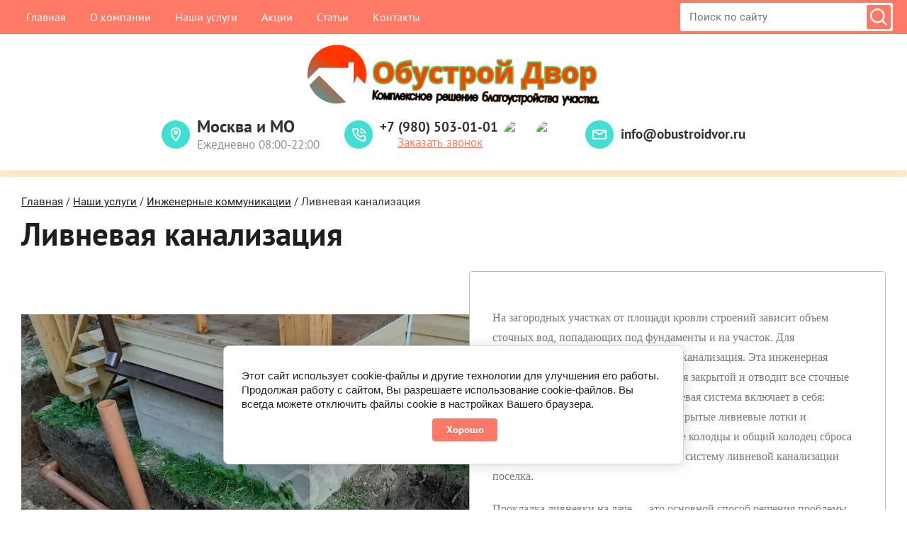

--- FILE ---
content_type: text/html; charset=utf-8
request_url: https://obustroidvor.ru/livnevaya-kanalizaciya
body_size: 22057
content:
<!doctype html>
<html lang="ru">
<head>
	<meta charset="utf-8">
<meta name="robots" content="all"/>
<title>Ливневая система</title>
<meta name="description" content="Ливневая канализация любой сложности на загородном участке от Компании &quot;Обустрой Двор&quot; тел. 89805030101">
<meta name="keywords" content="Ливневая канализация под ключ ливневка на участке ливневая канализация купить ливневая система">
<meta name="SKYPE_TOOLBAR" content="SKYPE_TOOLBAR_PARSER_COMPATIBLE">
<meta name="viewport" content="width=device-width, initial-scale=1.0, maximum-scale=1.0, user-scalable=no">
<meta name="format-detection" content="telephone=no">
<meta name="yandex-verification" content="1ee45de47bab4c8d" />
<meta http-equiv="x-rim-auto-match" content="none">


<link rel="stylesheet" href="/t/v1202/images/css/theme.scss.css">

<link rel="stylesheet" href="/g/css/styles_articles_tpl.css">
<link rel="stylesheet" href="/t/images/css/styles_seo.css">
<script src="/g/libs/jquery/1.10.2/jquery.min.js"></script>
<!--  -->
<link rel="canonical" href="https://obustroidvor.ru/livnevaya-kanalizaciya">
 
<!--  -->
<meta name="yandex-verification" content="36c6cac05250be9a" />
<meta name="yandex-verification" content="72aaf867f2827de7" />
<meta name="yandex-verification" content="7b9bf40198517dd7" />
<meta name="google-site-verification" content="6SWtrCOYNvVvRjroQuW1EJD_AHsa2uhOL-Mt-J2ig8Y" />
<meta name="msvalidate.01" content="121D9FC5657D09094F5DD45018AA6F17" />

            <!-- 46b9544ffa2e5e73c3c971fe2ede35a5 -->
            <script src='/shared/s3/js/lang/ru.js'></script>
            <script src='/shared/s3/js/common.min.js'></script>
        <link rel='stylesheet' type='text/css' href='/shared/s3/css/calendar.css' /><link rel='stylesheet' type='text/css' href='/shared/highslide-4.1.13/highslide.min.css'/>
<script type='text/javascript' src='/shared/highslide-4.1.13/highslide-full.packed.js'></script>
<script type='text/javascript'>
hs.graphicsDir = '/shared/highslide-4.1.13/graphics/';
hs.outlineType = null;
hs.showCredits = false;
hs.lang={cssDirection:'ltr',loadingText:'Загрузка...',loadingTitle:'Кликните чтобы отменить',focusTitle:'Нажмите чтобы перенести вперёд',fullExpandTitle:'Увеличить',fullExpandText:'Полноэкранный',previousText:'Предыдущий',previousTitle:'Назад (стрелка влево)',nextText:'Далее',nextTitle:'Далее (стрелка вправо)',moveTitle:'Передвинуть',moveText:'Передвинуть',closeText:'Закрыть',closeTitle:'Закрыть (Esc)',resizeTitle:'Восстановить размер',playText:'Слайд-шоу',playTitle:'Слайд-шоу (пробел)',pauseText:'Пауза',pauseTitle:'Приостановить слайд-шоу (пробел)',number:'Изображение %1/%2',restoreTitle:'Нажмите чтобы посмотреть картинку, используйте мышь для перетаскивания. Используйте клавиши вперёд и назад'};</script>
<link rel="icon" href="/favicon.svg" type="image/svg+xml">
<link rel="apple-touch-icon" href="/touch-icon-iphone.png">
<link rel="apple-touch-icon" sizes="76x76" href="/touch-icon-ipad.png">
<link rel="apple-touch-icon" sizes="120x120" href="/touch-icon-iphone-retina.png">
<link rel="apple-touch-icon" sizes="152x152" href="/touch-icon-ipad-retina.png">
<meta name="msapplication-TileImage" content="/touch-w8-mediumtile.png"/>
<meta name="msapplication-square70x70logo" content="/touch-w8-smalltile.png" />
<meta name="msapplication-square150x150logo" content="/touch-w8-mediumtile.png" />
<meta name="msapplication-wide310x150logo" content="/touch-w8-widetile.png" />
<meta name="msapplication-square310x310logo" content="/touch-w8-largetile.png" />

<link rel='stylesheet' type='text/css' href='/t/images/__csspatch/1/patch.css'/>

<!--s3_require-->
<link rel="stylesheet" href="/g/basestyle/1.0.0/sitemap/sitemap.css" type="text/css"/>
<link rel="stylesheet" href="/g/basestyle/1.0.1/cookie.message/cookie.message.css" type="text/css"/>
<script type="text/javascript" src="/g/basestyle/1.0.0/fast.sale.2.0/fast.sale.2.0.js"></script>
<link rel="stylesheet" href="/g/basestyle/1.0.0/sitemap/sitemap.blue.css" type="text/css"/>
<script type="text/javascript" src="/g/basestyle/1.0.0/sitemap/sitemap.js"></script>
<link rel="stylesheet" href="/g/basestyle/1.0.1/cookie.message/cookie.message.blue.css" type="text/css"/>
<script type="text/javascript" src="/g/basestyle/1.0.1/cookie.message/cookie.message.js" async></script>
<!--/s3_require-->

<!--s3_goal-->
<script src="/g/s3/goal/1.0.0/s3.goal.js"></script>
<script>new s3.Goal({map:{"29713":{"goal_id":"29713","object_id":"48277513","event":"submit","system":"metrika","label":"request","code":"anketa"},"30113":{"goal_id":"30113","object_id":"48362913","event":"submit","system":"metrika","label":"request","code":"anketa"},"1718109":{"goal_id":"1718109","object_id":"14925300","event":"submit","system":"metrika","label":"request","code":"anketa"},"1718309":{"goal_id":"1718309","object_id":"14941100","event":"submit","system":"metrika","label":"request","code":"anketa"},"1718509":{"goal_id":"1718509","object_id":"15177100","event":"submit","system":"metrika","label":"request","code":"anketa"},"1718709":{"goal_id":"1718709","object_id":"15177300","event":"submit","system":"metrika","label":"request","code":"anketa"},"1718909":{"goal_id":"1718909","object_id":"20375108","event":"submit","system":"metrika","label":"request","code":"anketa"},"1719109":{"goal_id":"1719109","object_id":"22293908","event":"submit","system":"metrika","label":"request","code":"anketa"},"1719309":{"goal_id":"1719309","object_id":"38776905","event":"submit","system":"metrika","label":"request","code":"anketa"},"1719509":{"goal_id":"1719509","object_id":"38781705","event":"submit","system":"metrika","label":"request","code":"anketa"},"1719709":{"goal_id":"1719709","object_id":"40341705","event":"submit","system":"metrika","label":"request","code":"anketa"},"1719909":{"goal_id":"1719909","object_id":"49559861","event":"submit","system":"metrika","label":"request","code":"anketa"},"1720109":{"goal_id":"1720109","object_id":"49560861","event":"submit","system":"metrika","label":"request","code":"anketa"},"1720309":{"goal_id":"1720309","object_id":"50092861","event":"submit","system":"metrika","label":"request","code":"anketa"},"1720509":{"goal_id":"1720509","object_id":"50094861","event":"submit","system":"metrika","label":"request","code":"anketa"},"1720709":{"goal_id":"1720709","object_id":"51660705","event":"submit","system":"metrika","label":"request","code":"anketa"},"1720909":{"goal_id":"1720909","object_id":"114606841","event":"submit","system":"metrika","label":"request","code":"anketa"},"1728509":{"goal_id":"1728509","object_id":"115543909","event":"submit","system":"metrika","label":"request","code":"anketa"},"1742509":{"goal_id":"1742509","object_id":"117443709","event":"submit","system":"metrika","label":"request","code":"anketa"},"1857709":{"goal_id":"1857709","object_id":"158730309","event":"submit","system":"metrika","label":"request","code":"anketa"},"1870109":{"goal_id":"1870109","object_id":"172504509","event":"submit","system":"metrika","label":"request","code":"anketa"},"1870309":{"goal_id":"1870309","object_id":"172618109","event":"submit","system":"metrika","label":"request","code":"anketa"}}, goals: [], ecommerce:[]});</script>
<!--/s3_goal-->

<link rel="stylesheet" href="/g/libs/jquery-popover/0.0.3/jquery.popover.css">
<script src="/g/libs/jquery-popover/0.0.3/jquery.popover.min.js" type="text/javascript"></script>
<script type='text/javascript' src="/g/s3/misc/eventable/0.0.1/s3.eventable.js"></script>
<script type='text/javascript' src="/g/s3/misc/math/0.0.1/s3.math.js"></script>
<script type='text/javascript' src="/g/s3/menu/allin/0.0.2/s3.menu.allin.js"></script>

<script src="/t/v1202/images/js/main.js" charset="utf-8"></script>
<script src="/t/v1202/images/js/forms.js" charset="utf-8"></script>

 	<link rel="stylesheet" href="/t/v1202/images/theme3/styles.scss.css">

<!--[if lt IE 10]>
<script src="/g/libs/ie9-svg-gradient/0.0.1/ie9-svg-gradient.min.js"></script>
<script src="/g/libs/jquery-placeholder/2.0.7/jquery.placeholder.min.js"></script>
<script src="/g/libs/jquery-textshadow/0.0.1/jquery.textshadow.min.js"></script>
<script src="/g/s3/misc/ie/0.0.1/ie.js"></script>
<![endif]-->
<!--[if lt IE 9]>
<script src="/g/libs/html5shiv/html5.js"></script>
<![endif]-->

<style>
.site-header {margin-left: auto; margin-right: auto;}
.content-wrapper {max-width: 960px; margin: 0 auto;}
</style>

<link rel="stylesheet" href="/t/v1202/images/site.addons.scss.css">
<link rel="stylesheet" href="/t/v1202/images/css/site_addons.scss.css">
<link rel="stylesheet" href="/t/v1202/images/css/popover_styles.scss.css">
<link rel="stylesheet" href="/t/v1202/images/css/advantages.scss.css">
<link rel="stylesheet" href="/t/v1202/images/css/styles_dop.css">
<script src="/g/s3/misc/form/1.2.0/s3.form.js" type="text/javascript"></script>
	<script src="/g/libs/owl-carousel/2.3.4/owl.carousel.min.js" charset="utf-8"></script>
		<link rel="stylesheet" href="/g/libs/owl-carousel/2.3.4/owl.carousel.min.css">

<script>
	$(function() {
		if ( $('.append-site-map').length && $('.g-page-sitemap').length ) {
			$('.hidden-site-map .g-page-sitemap').appendTo('.append-site-map');
		}
	});
</script>

<script src="/t/v1202/images/js/input_mask.5.0.8.js"></script>
<script src="/t/v1202/images/js/seo_addons.js"></script>
</head>
<body>
	<div class="site-wrapper inner-page">
		<nav class="navigation">
			<div class="navigation__button">&nbsp;</div>
			<div class="navigation__close">&nbsp;</div>
			<div class="navigation__inner">
				<ul class="s3-menu-allin s3-menu-allin-popup s3-menu-allin-default"><li><a href="/" >Главная</a></li><li><a href="/o-kompanii" >О компании</a><ul class="level-2"><li><a href="/otzyvy" >Отзывы</a></li><li><a href="/vopros-otvet" >Вопрос-ответ</a></li><li><a href="/fotogalereya" >Фотогалерея</a></li></ul></li><li class="opened"><a href="/nashi-uslugi" >Наши услуги</a><ul class="level-2"><li><a href="/proektirovanie" >Проектирование</a><ul class="level-3"><li><a href="/proektirovanie-sistemy-avtopoliva" >Проектирование системы автополива</a></li><li><a href="/proektirovanie-lesnyh-uchastkov" >Проектирование лесных участков</a></li><li><a href="/eskiznyj-proekt" >Эскизный проект</a></li><li><a href="/generalnyj-plan" >Генеральный план</a></li><li><a href="/plan-pokrytij" >План покрытий</a></li><li><a href="/proektirovanie-livnevoj-kanalizacii" >Проектирование ливневой канализации</a></li><li><a href="/landshaftnoe-proektirovanie" >Ландшафтное проектирование</a></li><li><a href="/dendroplan" >Дендроплан</a></li><li><a href="/geoplastika" >Геопластика</a></li><li><a href="/proektirovanie-drenazhnyh-sistem" >Проектирование дренажных систем</a></li><li><a href="/planirovka-uchastka" >Планировка участка</a></li></ul></li><li><a href="/landshaftnyj-dizajn" >Ландшафтный дизайн</a><ul class="level-3"><li><a href="/podpornye-stenki" >Подпорные стенки</a><ul class="level-4"><li><a href="/podpornye-stenki-iz-betona" >Подпорные стенки из бетона</a></li><li><a href="/podpornye-stenki-iz-gabionov" >Подпорные стенки из габионов</a></li><li><a href="/podpornye-stenki-iz-kamnya" >Подпорные стенки из камня</a></li><li><a href="/podpornye-stenki-iz-blokov" >Подпорные стенки из блоков</a></li><li><a href="/betonnye-podpornye-stenki-s-oblicovkoj-dekorativnym-kamnem" >Бетонные подпорные стенки с облицовкой декоративным камнем</a></li></ul></li><li><a href="/ustrojstvo-otmostki-doma" >Устройство отмостки дома</a><ul class="level-4"><li><a href="/otmostka-iz-betona" >Отмостка из бетона</a></li><li><a href="/otmostka-iz-shchebnya-i-graviya" >Отмостка из щебня и гравия</a></li><li><a href="/otmostka-iz-naturalnogo-kamnya" >Отмостка из натурального камня</a></li><li><a href="/otmostka-iz-trotuarnoj-plitki" >Отмостка из тротуарной плитки</a></li><li><a href="/uteplennaya-otmostka" >Утепленная отмостка</a></li><li><a href="/myagkaya-otmostka" >Мягкая отмостка</a></li></ul></li><li><a href="/dorozhki-dlya-dachi" >Дорожки для дачи</a></li><li><a href="/kopka-kolodca" >Копка колодца</a></li></ul></li><li><a href="/blagoustrojstvo" >Благоустройство</a><ul class="level-3"><li><a href="/ploshchadka-dlya-avtomobilya" >Площадка для автомобиля</a><ul class="level-4"><li><a href="/betonnaya-avtomobilnaya-parkovka" >Бетонная автомобильная парковка</a></li><li><a href="/avtomobilnaya-parkovka-iz-graviya" >Автомобильная парковка из гравия</a></li><li><a href="/avtomobilnaya-parkovka-iz-plit" >Автомобильная парковка из плит</a></li><li><a href="/avtomobilnaya-parkovka-iz-bruschatki" >Автомобильная парковка из брусчатки</a></li><li><a href="/uteplennaya-avtomobilnaya-parkovka" >Утепленная автомобильная парковка</a></li><li><a href="/ekoparkovka" >Экопарковка</a></li></ul></li><li><a href="/navesy-dlya-avtomobilya" >Навесы для автомобиля</a></li><li><a href="/zaezd-na-uchastok" >Заезд на участок</a><ul class="level-4"><li><a href="/zaezd-na-uchastok-iz-shchebnya-s-truboj" >Заезд на участок из щебня с трубой</a></li><li><a href="/zaezd-na-uchastok-iz-betona-s-truboj" >Заезд на участок из бетона с трубой</a></li><li><a href="/zaezd-na-uchastok-iz-betona-s-reshetkoj" >Заезд на участок из бетона с решеткой</a></li><li><a href="/zaezd-na-uchastok-iz-bruschatki-s-truboj" >Заезд на участок из брусчатки с трубой</a></li><li><a href="/betonnyj-zaezd-s-oblicovkoj-bruschatkoj" >Бетонный заезд с облицовкой брусчаткой</a></li><li><a href="/betonnyj-zaezd-s-oblicovkoj-bruschatkoj-i-reshetkoj" >Бетонный заезд с облицовкой брусчаткой и решеткой</a></li></ul></li><li><a href="/zabory-iz-metallicheskogo-shtaketnika" >Заборы из металлического штакетника</a></li><li><a href="/otkatnye-vorota" >Откатные ворота</a></li><li><a href="/lentochnyj-fundament" >Ленточный фундамент</a></li><li><a href="/zhelezobetonnyj-fundament" >Железобетонный фундамент</a></li><li><a href="/kirpichnye-stolby" >Кирпичные столбы</a></li><li><a href="/stolby-iz-betona" >Столбы из бетона</a></li><li><a href="/betonnye-lestnicy-i-stupeni" >Бетонные лестницы и ступени</a></li><li><a href="/banya-i-sauna-otdelka-i-stroitelstvo" >Баня и сауна, отделка и строительство</a></li></ul></li><li class="opened"><a href="/inzhenernye-kommunikacii" >Инженерные коммуникации</a><ul class="level-3"><li class="opened active"><a href="/livnevaya-kanalizaciya" >Ливневая канализация</a><ul class="level-4"><li><a href="/livnevaya-kanalizaciya-poverhnostnaya" >Ливневая канализация поверхностная</a></li><li><a href="/livnevaya-kanalizaciya-glubinnaya" >Ливневая канализация глубинная</a></li><li><a href="/ustanovka-i-montazh-dozhdepriemnikov" >Установка и монтаж дождеприемников</a></li><li><a href="/ustanovka-i-montazh-livnevyh-lotkov" >Установка и монтаж ливневых лотков</a></li><li><a href="/montazh-vodostokov" >Монтаж водостоков</a></li></ul></li><li><a href="/drenazh-uchastka" >Дренаж участка</a><ul class="level-4"><li><a href="/glubinnyj-drenazh" >Глубинный дренаж</a></li><li><a href="/poverhnostnyj-drenazh" >Поверхностный дренаж</a></li><li><a href="/drenazh-fundamenta" >Дренаж фундамента</a></li><li><a href="/pristennyj-drenazh" >Пристенный дренаж</a></li><li><a href="/kolcevoj-drenazh" >Кольцевой дренаж</a></li></ul></li><li><a href="/drenazhnaya-kanava" >Дренажная канава</a><ul class="level-4"><li><a href="/zakrytaya-drenazhnaya-kanava-s-truboj" >Закрытая дренажная канава с трубой</a></li><li><a href="/monolitnye-betonnye-vodootvodnye-lotki" >Монолитные бетонные водоотводные лотки</a></li><li><a href="/obustrojstvo-drenazhnoj-kanavy-zh-b-lotkami" >Обустройство дренажной канавы ж/б лотками</a></li><li><a href="/obustrojstvo-i-ukreplenie-drenazhnoj-kanavy-georeshetkoj" >Обустройство и укрепление дренажной канавы георешеткой</a></li><li><a href="/reshetka-dlya-drenazhnoj-kanavy" >Решетка для дренажной канавы</a></li></ul></li><li><a href="/avtopoliv-uchastka" >Автополив участка</a></li></ul></li><li><a href="/ozelenenie" >Озеленение</a><ul class="level-3"><li><a href="/ukladka-gazona-pod-klyuch" >Укладка газона под ключ</a><ul class="level-4"><li><a href="/ukladka-rulonnogo-gazona" >Укладка рулонного газона</a></li><li><a href="/posevnoj-gazon" >Посевной газон</a></li><li><a href="/podgotovka-uchastka-pod-gazon" >Подготовка участка под газон</a></li></ul></li></ul></li><li><a href="/uborka-i-raschistka" >Уборка и расчистка</a></li><li><a href="/snos-i-demontazh" >Снос и демонтаж</a></li><li><a href="/ukrashenie-kottedzha-na-novyj-god" >Украшение коттеджа на Новый год</a></li></ul></li><li><a href="/akcii" >Акции</a></li><li><a href="/stati" >Статьи</a></li><li><a href="/kontakty" >Контакты</a></li></ul>				<div class="search">
					<form action="/search" class="search__wrap" method="get">
						<input name="search" type="text" class="search__text" placeholder="Поиск по сайту">
						<input type="submit" class="search__button" value="">
					<re-captcha data-captcha="recaptcha"
     data-name="captcha"
     data-sitekey="6LddAuIZAAAAAAuuCT_s37EF11beyoreUVbJlVZM"
     data-lang="ru"
     data-rsize="invisible"
     data-type="image"
     data-theme="light"></re-captcha></form>
				</div>
			</div>
		</nav>
		<div class="headerTop">
			<div class="headerIn">
				<div class="logoWr">
										<div class="logoImg">
						<a href="https://obustroidvor.ru">
							<img src="/thumb/2/PPFpsBG4DTlYpW4kpEEvBw/412r/d/logo_2.png" alt="Обустрой Двор">
						</a>
					</div>
														</div>
				<div class="headerRight">
					<div class="addressTop">
												<div class="addTit">
							Москва и МО
						</div>
																		<div class="timeWork">
							Ежедневно 08:00-22:00
						</div>
											</div>
					<div class="contWr">
					<div class="phonesWr">
												<div class="phonesList">
															<div><a href="tel:+7 (980) 503-01-01">+7 (980) 503-01-01</a></div>
													</div>
																		<div class="moreBtn">
								<a class="btncal" href="#"  data-api-type="popup-form" data-api-url="/-/x-api/v1/public/?method=form/postform&param[form_id]=14941100&param[tpl]=wm.form.popup.tpl&placeholder=placeholder&tit_en=1&sh_err_msg=&ic_en=&u_s=Array" data-wr-class="popover-wrap-12"><span>Заказать звонок</span></a>
						</div>
											</div>
													<div class="soc_wrap">
								 
									<a href="https://wa.me/79805030101">
										<img src="/thumb/2/60gLw2W39iAlZjuJCtI_Gw/r/d/fgs16_whatsapp-color.svg" alt="WhatsApp">
									</a>
								 
									<a href="https://t.me/+79805030101">
										<img src="/thumb/2/EhO6WrOW_HiulerxYFZ0kg/r/d/fgs16_telegram-cl-bg.svg" alt="Telegram">
									</a>
															</div>
											</div>
					<div class="right_top_adres">
																			<div class="emailTop">
								<a href="mailto:info@obustroidvor.ru">info@obustroidvor.ru</a>
							</div>
											</div>
				</div>
			</div>
		</div>
		
						<div class="site-container">
				<main role="main" class="site-main">
			<div class="site-main__inner">
				<div class="content-wrapper">
					<div itemscope="" itemtype="https://schema.org/BreadcrumbList" class="page-path"><span itemscope="" itemprop="itemListElement" itemtype="https://schema.org/ListItem"><a itemprop="item" href="/"><span itemprop="name">Главная</span><meta itemprop="position" content="1"></a></span> / <span itemscope="" itemprop="itemListElement" itemtype="https://schema.org/ListItem"><a itemprop="item" href="/nashi-uslugi"><span itemprop="name">Наши услуги</span><meta itemprop="position" content="2"></a></span> / <span itemscope="" itemprop="itemListElement" itemtype="https://schema.org/ListItem"><a itemprop="item" href="/inzhenernye-kommunikacii"><span itemprop="name">Инженерные коммуникации</span><meta itemprop="position" content="3"></a></span> / Ливневая канализация</div>					<h1>Ливневая канализация</h1>
		
<link rel="stylesheet" href="/t/v1202/images/css/opn_style.scss.css">
<div class="decor-wrap" data-scrollin="false"></div>




<div class="od_txtphoto">
		<div class="od_txtphoto__wrap">
		<div class="od_txtphoto__image"><img src="/thumb/2/z5I3s9lEKYjFy1pyaRL5TA/r/d/photo-2019-08-29-15-53-20.jpg" alt="Ливневая канализация" class="od_txtphoto__img"></div>
		<div class="od_txtphoto__info">
			<div class="od_txtphoto__text"><p><span style="font-size:12pt"><span style="font-family:&quot;Times New Roman&quot;,serif">На загородных участках от площади кровли строений зависит объем сточных вод, попадающих под фундаменты и на участок. Для водоотведения используется ливневая канализация. Эта инженерная система, в отличие&nbsp;от дренажа, является закрытой и отводит все сточные воды с участка в место их сбора. Ливневая система включает в себя: закрытый подземный трубопровод, открытые ливневые лотки и дождеприемные корзины, ревизионные колодцы и общий колодец сброса сточных вод с опорожнением в общую систему ливневой канализации поселка.</span></span></p>

<p><span style="font-size:12pt"><span style="font-family:&quot;Times New Roman&quot;,serif">Прокладка ливневки на даче &mdash; это основной способ решения проблемы подтопления земельного участка. Когда на территории частного дома застаивается влага, происходит постепенное разрушение фундамента дома, а кроме того, повышенная влажность негативно сказывается на состоянии выращиваемых культур. Прокладка ливневой канализации как раз позволяет эффективно предотвращать эти проблемы.</span></span></p>

<p><span style="font-size:12pt"><span style="font-family:&quot;Times New Roman&quot;,serif">Мы более 15 лет успешно выполняем проекты на загородных участках. С удовольствием&nbsp;решим&nbsp;этот вопрос от проекта до воплощения.</span></span></p></div>
			<a class="od_txtphoto__btn decor-frm-btn " href=""><span>Рассчитаем стоимость</span></a>
			<div class="od_poopup my-th-frm">        <div class="tpl-anketa" data-api-url="/-/x-api/v1/public/?method=form/postform&param[form_id]=40341705" data-api-type="form">
                	<div class="title">Рассчитаем стоимость</div>
                            <form method="post" action="/livnevaya-kanalizaciya" data-s3-anketa-id="40341705">
                <input type="hidden" name="params[placeholdered_fields]" value="" />
                <input type="hidden" name="form_id" value="40341705">
                <input type="hidden" name="tpl" value="global:form.minimal.tpl">
                	                	                    	                    	                        <div class="tpl-field">Перезвоним в ближайшее время для подробной консультации.</div>
	                    	                	                    	                        <div class="tpl-field type-text">
	                            	                                <div class="field-title">Ваше имя:</div>
	                            	                            	                            <div class="field-value">
	                                	                                	                                    <input type="text" 
	                                    			                                    size="30" 
		                                    maxlength="100" 
		                                    value="" 
		                                    name="d[1]" 
	                                    />
	                                	                                
	                                	                                	<div class="field-note">
	                                		Например, Александр
	                            		</div>
	                            		                            </div>
	                        </div>
	                    	                	                    	                        <div class="tpl-field type-phone field-required">
	                            	                                <div class="field-title">Номер Вашего телефона: <span class="field-required-mark">*</span></div>
	                            	                            	                            <div class="field-value">
	                                	                                	                                    <input type="text" 
	                                    	required		                                    size="30" 
		                                    maxlength="100" 
		                                    value="" 
		                                    name="d[2]" 
	                                    />
	                                	                                
	                                	                                	<div class="field-note">
	                                		Например, +7 (980) 503-01-01
	                            		</div>
	                            		                            </div>
	                        </div>
	                    	                	                    	                        <div class="tpl-field type-textarea">
	                            	                                <div class="field-title">Комментарий:</div>
	                            	                            	                            <div class="field-value">
	                                	                                	                                    <textarea 
		                                    		                                    cols="50" 
		                                    rows="7" 
		                                    name="d[3]"></textarea>
	                                	                                
	                                	                            </div>
	                        </div>
	                    	                	                    	                        <div class="tpl-field type-checkbox field-required">
	                            	                            	                            <div class="field-value">
	                                	                                	                                    <ul>
	                                        	                                            <li>
	                                            	<label>
	                                            		<input 
		                                            		required		                                            		type="checkbox" 
		                                            		value="Да" 
		                                            		name="d[5]" 
	                                            		/>
	                                            		Я выражаю <a href="/user/agreement">согласие на передачу и обработку персональных данных</a> в соответствии с <a href="/politika-konfidencialnosti">Политикой конфиденциальности</a>
	                                        		</label>
	                                        	</li>
	                                        	                                    </ul>
	                                	                                
	                                	                            </div>
	                        </div>
	                    	                
        		        		
                
                <div class="tpl-field tpl-field-button">
                    <button type="submit" class="tpl-form-button">Рассчитать</button>
                </div>

            <re-captcha data-captcha="recaptcha"
     data-name="captcha"
     data-sitekey="6LddAuIZAAAAAAuuCT_s37EF11beyoreUVbJlVZM"
     data-lang="ru"
     data-rsize="invisible"
     data-type="image"
     data-theme="light"></re-captcha></form>
            
        	        	
            </div>
</div>
		</div>
	</div>
</div>




<div class="od_serv">
	<div class="od_serv__title">Виды систем ливневой канализации</div>	<div class="od_serv__wrap">
					<div class="od_serv__item">
				<div class="od_serv__image"><img src="/thumb/2/V4s9FK2p1_wyEo5ieluMcg/700c500/d/photo-2019-08-29-15-43-01.jpg" alt="Закрытая ливневая система трубопроводов" class="od_serv__img"></div>
				<div class="od_serv__tname">Закрытая ливневая система трубопроводов</div>
				<div class="od_serv__price"><span>Стоимость</span><strong>от 1900 руб. мп.</strong></div>				<a class="od_serv__btn decor-frm-btn " href=""><span>Закажите прямо сейчас и получите скидку 15 %</span></a>
				<div class="od_poopup my-th-frm">        <div class="tpl-anketa" data-api-url="/-/x-api/v1/public/?method=form/postform&param[form_id]=114606841" data-api-type="form">
                	<div class="title">Оставьте заявку прямо сейчас</div>
                            <form method="post" action="/livnevaya-kanalizaciya" data-s3-anketa-id="114606841">
                <input type="hidden" name="params[placeholdered_fields]" value="" />
                <input type="hidden" name="form_id" value="114606841">
                <input type="hidden" name="tpl" value="global:form.minimal.tpl">
                	                	                    	                        <div class="tpl-field type-text">
	                            	                                <div class="field-title">Ваше имя:</div>
	                            	                            	                            <div class="field-value">
	                                	                                	                                    <input type="text" 
	                                    			                                    size="30" 
		                                    maxlength="100" 
		                                    value="" 
		                                    name="d[0]" 
	                                    />
	                                	                                
	                                	                                	<div class="field-note">
	                                		Например, Александр
	                            		</div>
	                            		                            </div>
	                        </div>
	                    	                	                    	                        <div class="tpl-field type-phone field-required">
	                            	                                <div class="field-title">Ваш телефон: <span class="field-required-mark">*</span></div>
	                            	                            	                            <div class="field-value">
	                                	                                	                                    <input type="text" 
	                                    	required		                                    size="30" 
		                                    maxlength="100" 
		                                    value="" 
		                                    name="d[1]" 
	                                    />
	                                	                                
	                                	                                	<div class="field-note">
	                                		Например, +7 (980) 503-01-01
	                            		</div>
	                            		                            </div>
	                        </div>
	                    	                	                    	                        <div class="tpl-field type-email">
	                            	                                <div class="field-title">Ваш e-mail:</div>
	                            	                            	                            <div class="field-value">
	                                	                                	                                    <input type="text" 
	                                    			                                    size="30" 
		                                    maxlength="100" 
		                                    value="" 
		                                    name="d[3]" 
	                                    />
	                                	                                
	                                	                                	<div class="field-note">
	                                		Например, info@obustroidvor.ru
	                            		</div>
	                            		                            </div>
	                        </div>
	                    	                	                    	                        <div class="tpl-field type-checkbox field-required">
	                            	                            	                            <div class="field-value">
	                                	                                	                                    <ul>
	                                        	                                            <li>
	                                            	<label>
	                                            		<input 
		                                            		required		                                            		type="checkbox" 
		                                            		value="Да" 
		                                            		name="d[5]" 
	                                            		/>
	                                            		Я выражаю <a href="/user/agreement">согласие на передачу и обработку персональных данных</a> в соответствии с <a href="/politika-konfidencialnosti">Политикой конфиденциальности</a>
	                                        		</label>
	                                        	</li>
	                                        	                                    </ul>
	                                	                                
	                                	                            </div>
	                        </div>
	                    	                
        		        		
                
                <div class="tpl-field tpl-field-button">
                    <button type="submit" class="tpl-form-button">Отправить</button>
                </div>

            <re-captcha data-captcha="recaptcha"
     data-name="captcha"
     data-sitekey="6LddAuIZAAAAAAuuCT_s37EF11beyoreUVbJlVZM"
     data-lang="ru"
     data-rsize="invisible"
     data-type="image"
     data-theme="light"></re-captcha></form>
            
        	        	
            </div>
</div>
			</div>
					<div class="od_serv__item">
				<div class="od_serv__image"><img src="/thumb/2/Pj2QUwJCCNN2z792w2SHOw/700c500/d/img_4038.jpg" alt="Дождеприемная корзина" class="od_serv__img"></div>
				<div class="od_serv__tname">Дождеприемная корзина</div>
				<div class="od_serv__price"><span>Стоимость</span><strong>от 2500 руб. шт.</strong></div>				<a class="od_serv__btn decor-frm-btn " href=""><span>Закажите прямо сейчас и получите скидку 15 %</span></a>
				<div class="od_poopup my-th-frm">        <div class="tpl-anketa" data-api-url="/-/x-api/v1/public/?method=form/postform&param[form_id]=114606841" data-api-type="form">
                	<div class="title">Оставьте заявку прямо сейчас</div>
                            <form method="post" action="/livnevaya-kanalizaciya" data-s3-anketa-id="114606841">
                <input type="hidden" name="params[placeholdered_fields]" value="" />
                <input type="hidden" name="form_id" value="114606841">
                <input type="hidden" name="tpl" value="global:form.minimal.tpl">
                	                	                    	                        <div class="tpl-field type-text">
	                            	                                <div class="field-title">Ваше имя:</div>
	                            	                            	                            <div class="field-value">
	                                	                                	                                    <input type="text" 
	                                    			                                    size="30" 
		                                    maxlength="100" 
		                                    value="" 
		                                    name="d[0]" 
	                                    />
	                                	                                
	                                	                                	<div class="field-note">
	                                		Например, Александр
	                            		</div>
	                            		                            </div>
	                        </div>
	                    	                	                    	                        <div class="tpl-field type-phone field-required">
	                            	                                <div class="field-title">Ваш телефон: <span class="field-required-mark">*</span></div>
	                            	                            	                            <div class="field-value">
	                                	                                	                                    <input type="text" 
	                                    	required		                                    size="30" 
		                                    maxlength="100" 
		                                    value="" 
		                                    name="d[1]" 
	                                    />
	                                	                                
	                                	                                	<div class="field-note">
	                                		Например, +7 (980) 503-01-01
	                            		</div>
	                            		                            </div>
	                        </div>
	                    	                	                    	                        <div class="tpl-field type-email">
	                            	                                <div class="field-title">Ваш e-mail:</div>
	                            	                            	                            <div class="field-value">
	                                	                                	                                    <input type="text" 
	                                    			                                    size="30" 
		                                    maxlength="100" 
		                                    value="" 
		                                    name="d[3]" 
	                                    />
	                                	                                
	                                	                                	<div class="field-note">
	                                		Например, info@obustroidvor.ru
	                            		</div>
	                            		                            </div>
	                        </div>
	                    	                	                    	                        <div class="tpl-field type-checkbox field-required">
	                            	                            	                            <div class="field-value">
	                                	                                	                                    <ul>
	                                        	                                            <li>
	                                            	<label>
	                                            		<input 
		                                            		required		                                            		type="checkbox" 
		                                            		value="Да" 
		                                            		name="d[5]" 
	                                            		/>
	                                            		Я выражаю <a href="/user/agreement">согласие на передачу и обработку персональных данных</a> в соответствии с <a href="/politika-konfidencialnosti">Политикой конфиденциальности</a>
	                                        		</label>
	                                        	</li>
	                                        	                                    </ul>
	                                	                                
	                                	                            </div>
	                        </div>
	                    	                
        		        		
                
                <div class="tpl-field tpl-field-button">
                    <button type="submit" class="tpl-form-button">Отправить</button>
                </div>

            <re-captcha data-captcha="recaptcha"
     data-name="captcha"
     data-sitekey="6LddAuIZAAAAAAuuCT_s37EF11beyoreUVbJlVZM"
     data-lang="ru"
     data-rsize="invisible"
     data-type="image"
     data-theme="light"></re-captcha></form>
            
        	        	
            </div>
</div>
			</div>
					<div class="od_serv__item">
				<div class="od_serv__image"><img src="/thumb/2/bsThPIzMzMbqZmowRcxmcQ/700c500/d/photo-2019-08-29-19-32-25.jpg" alt="Ревизионный колодец" class="od_serv__img"></div>
				<div class="od_serv__tname">Ревизионный колодец</div>
				<div class="od_serv__price"><span>Стоимость</span><strong>от 5500 руб.</strong></div>				<a class="od_serv__btn decor-frm-btn " href=""><span>Закажите прямо сейчас и получите скидку 15%</span></a>
				<div class="od_poopup my-th-frm">        <div class="tpl-anketa" data-api-url="/-/x-api/v1/public/?method=form/postform&param[form_id]=114606841" data-api-type="form">
                	<div class="title">Оставьте заявку прямо сейчас</div>
                            <form method="post" action="/livnevaya-kanalizaciya" data-s3-anketa-id="114606841">
                <input type="hidden" name="params[placeholdered_fields]" value="" />
                <input type="hidden" name="form_id" value="114606841">
                <input type="hidden" name="tpl" value="global:form.minimal.tpl">
                	                	                    	                        <div class="tpl-field type-text">
	                            	                                <div class="field-title">Ваше имя:</div>
	                            	                            	                            <div class="field-value">
	                                	                                	                                    <input type="text" 
	                                    			                                    size="30" 
		                                    maxlength="100" 
		                                    value="" 
		                                    name="d[0]" 
	                                    />
	                                	                                
	                                	                                	<div class="field-note">
	                                		Например, Александр
	                            		</div>
	                            		                            </div>
	                        </div>
	                    	                	                    	                        <div class="tpl-field type-phone field-required">
	                            	                                <div class="field-title">Ваш телефон: <span class="field-required-mark">*</span></div>
	                            	                            	                            <div class="field-value">
	                                	                                	                                    <input type="text" 
	                                    	required		                                    size="30" 
		                                    maxlength="100" 
		                                    value="" 
		                                    name="d[1]" 
	                                    />
	                                	                                
	                                	                                	<div class="field-note">
	                                		Например, +7 (980) 503-01-01
	                            		</div>
	                            		                            </div>
	                        </div>
	                    	                	                    	                        <div class="tpl-field type-email">
	                            	                                <div class="field-title">Ваш e-mail:</div>
	                            	                            	                            <div class="field-value">
	                                	                                	                                    <input type="text" 
	                                    			                                    size="30" 
		                                    maxlength="100" 
		                                    value="" 
		                                    name="d[3]" 
	                                    />
	                                	                                
	                                	                                	<div class="field-note">
	                                		Например, info@obustroidvor.ru
	                            		</div>
	                            		                            </div>
	                        </div>
	                    	                	                    	                        <div class="tpl-field type-checkbox field-required">
	                            	                            	                            <div class="field-value">
	                                	                                	                                    <ul>
	                                        	                                            <li>
	                                            	<label>
	                                            		<input 
		                                            		required		                                            		type="checkbox" 
		                                            		value="Да" 
		                                            		name="d[5]" 
	                                            		/>
	                                            		Я выражаю <a href="/user/agreement">согласие на передачу и обработку персональных данных</a> в соответствии с <a href="/politika-konfidencialnosti">Политикой конфиденциальности</a>
	                                        		</label>
	                                        	</li>
	                                        	                                    </ul>
	                                	                                
	                                	                            </div>
	                        </div>
	                    	                
        		        		
                
                <div class="tpl-field tpl-field-button">
                    <button type="submit" class="tpl-form-button">Отправить</button>
                </div>

            <re-captcha data-captcha="recaptcha"
     data-name="captcha"
     data-sitekey="6LddAuIZAAAAAAuuCT_s37EF11beyoreUVbJlVZM"
     data-lang="ru"
     data-rsize="invisible"
     data-type="image"
     data-theme="light"></re-captcha></form>
            
        	        	
            </div>
</div>
			</div>
				
	</div>
</div>




<div class="od_textbl">
		<div class="od_textbl__wrap">
		<p style="text-align:justify"><span style="font-size:12pt"><span style="font-family:&quot;Times New Roman&quot;,serif"><span style="font-size:14.0pt">Цена&nbsp;зависит от нескольких факторов. Во-первых, тип ливневки (открытая или закрытая). Во-вторых, площадь. В-третьих, количество и тип материалов. В-четвертых, удаленность участка от города. Точную стоимость&nbsp;мы можем назвать после выезда нашего инженера на участок, выполнения замеров и составления сметы.</span></span></span></p>
	</div>
</div>




<div class="od_formbl" style="background: linear-gradient(45deg, rgba(235,252,251,0.85), rgba(235,252,251,0.85)),url(/thumb/2/ki80MGdh0LVJWzxCHhwHyA/r/d/photo-2019-08-29-15-43-05.jpg) 50% 50% / cover no-repeat;">
	<div class="od_formbl__wrap">
		<div class="od_formbl__title">Желаете оформить заявку на выезд специалиста?</div>		<div class="od_formbl__desc">Оставьте ваши контакты и специалист свяжется с вами в течении 15 мин.</div>
		<div class="od_formbl__form">        <div class="tpl-anketa" data-api-url="/-/x-api/v1/public/?method=form/postform&param[form_id]=51660705" data-api-type="form">
                            <form method="post" action="/livnevaya-kanalizaciya" data-s3-anketa-id="51660705">
                <input type="hidden" name="params[placeholdered_fields]" value="" />
                <input type="hidden" name="form_id" value="51660705">
                <input type="hidden" name="tpl" value="global:form.minimal.tpl">
                	                	                    	                        <div class="tpl-field type-text">
	                            	                                <div class="field-title">Ваше имя:</div>
	                            	                            	                            <div class="field-value">
	                                	                                	                                    <input type="text" 
	                                    			                                    size="30" 
		                                    maxlength="100" 
		                                    value="" 
		                                    name="d[0]" 
	                                    />
	                                	                                
	                                	                                	<div class="field-note">
	                                		Например, Александр
	                            		</div>
	                            		                            </div>
	                        </div>
	                    	                	                    	                        <div class="tpl-field type-phone field-required">
	                            	                                <div class="field-title">Номер Вашего телефона: <span class="field-required-mark">*</span></div>
	                            	                            	                            <div class="field-value">
	                                	                                	                                    <input type="text" 
	                                    	required		                                    size="30" 
		                                    maxlength="100" 
		                                    value="" 
		                                    name="d[1]" 
	                                    />
	                                	                                
	                                	                                	<div class="field-note">
	                                		Например, +7 (980) 503-01-01
	                            		</div>
	                            		                            </div>
	                        </div>
	                    	                	                    	                        <div class="tpl-field type-checkbox field-required">
	                            	                            	                            <div class="field-value">
	                                	                                	                                    <ul>
	                                        	                                            <li>
	                                            	<label>
	                                            		<input 
		                                            		required		                                            		type="checkbox" 
		                                            		value="Да" 
		                                            		name="d[2]" 
	                                            		/>
	                                            		Я выражаю <a href="/user/agreement">согласие на передачу и обработку персональных данных</a> в соответствии с <a href="/politika-konfidencialnosti">Политикой конфиденциальности</a>
	                                        		</label>
	                                        	</li>
	                                        	                                    </ul>
	                                	                                
	                                	                            </div>
	                        </div>
	                    	                
        		        		
                
                <div class="tpl-field tpl-field-button">
                    <button type="submit" class="tpl-form-button">Отправить</button>
                </div>

            <re-captcha data-captcha="recaptcha"
     data-name="captcha"
     data-sitekey="6LddAuIZAAAAAAuuCT_s37EF11beyoreUVbJlVZM"
     data-lang="ru"
     data-rsize="invisible"
     data-type="image"
     data-theme="light"></re-captcha></form>
            
        	        	
            </div>
 </div>
	</div>
</div>





<div class="od_textbl">
	<div class="od_textbl__title">Устройство ливневой канализации на даче и в частном доме</div>	<div class="od_textbl__wrap">
		<p><span style="font-size:12pt;"><span style="font-family:&quot;Times New Roman&quot;,serif">Ливневая канализация в частном доме &mdash; это&nbsp;сеть каналов и труб, которые отводят от фундамента дома дождевую и талую воду. За пределы участка вода выводится либо в естественные водоемы и овраги, либо в специально приспособленные&nbsp;для этого резервуары, откуда вода периодически выкачивается насосами. Резервуары&nbsp;могут располагаться не только над землей, но и под ней.&nbsp; Сеть канализационных труб укладываются под наклоном 2-7 градусов для продвижения&nbsp;воды в нужном направлении.</span></span></p>

<p><span style="font-size:12pt;"><span style="font-family:&quot;Times New Roman&quot;,serif">Основные&nbsp;элементы&nbsp;ливневой канализации:</span></span></p>

<ul>
	<li><span style="font-size:12pt;"><span style="font-family:&quot;Times New Roman&quot;,serif">колодец (резервуар сбора всех ливневых стоков с участка);</span></span></li>
	<li><span style="font-size:12pt;"><span style="font-family:&quot;Times New Roman&quot;,serif">люк над колодцем (на выбор заказчика может быть чугунным для проезда автомобилей либо пластиковым в пешеходной зоне);</span></span></li>
	<li><span style="font-size:12pt;"><span style="font-family:&quot;Times New Roman&quot;,serif">точечные дождеприемники (обычно устанавливают под водосточными трубами);</span></span></li>
	<li><span style="font-size:12pt;"><span style="font-family:&quot;Times New Roman&quot;,serif">пескоуловители (служат для сбора наносов песка ила и прочего мусора);</span></span></li>
	<li><span style="font-size:12pt;"><span style="font-family:&quot;Times New Roman&quot;,serif">ливневые лотки (обычно используются на участках большой площади, где необходимо отсечь потоки воды, например заезд в гараж);</span></span></li>
	<li><span style="font-size:12pt;"><span style="font-family:&quot;Times New Roman&quot;,serif">трубы (строго наружного использования различного диаметра, в зависимости от загруженности общей системы);</span></span></li>
	<li><span style="font-size:12pt;"><span style="font-family:&quot;Times New Roman&quot;,serif">ревизионные колодцы (необходимы для контроля засоров прочистки труб).</span></span></li>
</ul>

<p style="text-align:justify">&nbsp;</p>
	</div>
</div>




<div class="od_prem bg_icon">
	<div class="od_prem__title">Наши преимущества</div>	<div class="od_prem__wrap">
					<div class="od_prem__item">
				<div class="od_prem__icon">
					<img src="/thumb/2/fJuylQ5S83BnjEOT3rb9jQ/r/d/1_2.svg" alt="Цены на материалы" class="od_prem__img">
				</div>
				<div class="od_prem__info">
					<div class="od_prem__tname">Цены на материалы</div>
					<div class="od_prem__desc">Работаем с производителями напрямую, поэтому стоимость работ будет доступной.</div>
					<a href="" class="od_prem__btn"></a>
				</div>
			</div>
					<div class="od_prem__item">
				<div class="od_prem__icon">
					<img src="/thumb/2/f0NtR4ZGog1P3d_seB892w/r/d/4_2.svg" alt="Качество" class="od_prem__img">
				</div>
				<div class="od_prem__info">
					<div class="od_prem__tname">Качество</div>
					<div class="od_prem__desc">Выполним работы в соответствии с технологическими требованиями и строительными нормами.</div>
					<a href="" class="od_prem__btn"></a>
				</div>
			</div>
					<div class="od_prem__item">
				<div class="od_prem__icon">
					<img src="/thumb/2/WAScDla5wLbxM1tbiteEzw/r/d/2_2.svg" alt="Короткие сроки" class="od_prem__img">
				</div>
				<div class="od_prem__info">
					<div class="od_prem__tname">Короткие сроки</div>
					<div class="od_prem__desc">Выполним работу за 3-5 рабочих дней, в некоторых случаях за 1 день.</div>
					<a href="" class="od_prem__btn"></a>
				</div>
			</div>
					<div class="od_prem__item">
				<div class="od_prem__icon">
					<img src="/thumb/2/VF1cTWbuSP_V-ZtOY4QgTg/r/d/3_2.svg" alt="Гарантия" class="od_prem__img">
				</div>
				<div class="od_prem__info">
					<div class="od_prem__tname">Гарантия</div>
					<div class="od_prem__desc">Используем только качественные материалы от завода производителя. Сертификаты качества предоставим.</div>
					<a href="" class="od_prem__btn"></a>
				</div>
			</div>
			</div>
</div>





<div class="od_textbl">
	<div class="od_textbl__title">Монтаж ливневой канализации</div>	<div class="od_textbl__wrap">
		<p style="text-align:justify"><span style="font-size:12pt"><span style="font-family:&quot;Times New Roman&quot;,serif">Если вы&nbsp;владелец дачного или жилого загородного дома и хотите использовать&nbsp;на своем участке ливневую канализацию, наша компания готова смонтировать ее для вас быстро&nbsp;и с гарантией качества. Ливневку мы прокладываем закрытым способом, используя трубы из пластика, которые соединяются друг с другом в единую сеть.</span></span></p>

<p style="text-align:justify"><span style="font-size:12pt"><span style="font-family:&quot;Times New Roman&quot;,serif">Мы дополнительно монтируем&nbsp;на вашем участке каналы&nbsp;открытого типа.&nbsp;Выполняем бетонирование дренажной канавы. Внешний&nbsp;дренажный&nbsp;канал&nbsp;нужен для отвода с участка лишней воды. Для строительства&nbsp;такой дренажной канавы мы используем монолитную бетонную заливку, либо применяем бетонные лотки, их мы укладываем в заранее вырытые траншеи. По&nbsp;уклону, вода, скапливающаяся в таком искусственно созданном канале, направляется к колодцу либо в общую систему стоков участка.</span></span></p>

<p style="text-align:justify"><span style="font-size:12pt"><span style="font-family:&quot;Times New Roman&quot;,serif">&nbsp;Монтаж ливневой канализации закрытого типа и дренажной канавы вдоль забора - &nbsp;&nbsp;эффективные&nbsp;способы&nbsp;решения проблемы с лишней водой. Какой&nbsp;из них выбрать или использовать оба варианта, во многом&nbsp;зависит от особенностей участка.</span></span></p>
	</div>
</div>




<div class="od_pvr">
	<div class="od_pvr__title">Реализованные проекты</div>	<div class="od_pvr__wrap">
					<div class="od_pvr__item">
				<div class="od_pvr__icon">
					<img src="/thumb/2/3RLAqsooSmswzbeuciKdHQ/r/d/photo-2019-08-29-15-43-11_2.jpg" alt="Ливневка вокруг дома" class="od_pvr__img">
				</div>
				<div class="od_pvr__info">
					<div class="od_pvr__tname">Ливневка вокруг дома</div>
					<div class="od_pvr__desc">Адрес Истринский район<br />
Укладка ливневой канализации вокруг жилого дома на участке под ключ.</div>
				</div>
			</div>
					<div class="od_pvr__item">
				<div class="od_pvr__icon">
					<img src="/thumb/2/apWPiOsgh6MUFDRmFDOZvQ/r/d/img_0522.jpg" alt="Ливневая канализация на участке" class="od_pvr__img">
				</div>
				<div class="od_pvr__info">
					<div class="od_pvr__tname">Ливневая канализация на участке</div>
					<div class="od_pvr__desc">Адрес Новая Рига<br />
Комплекс работ по прокладке подземной ливневой канализации.</div>
				</div>
			</div>
			</div>
</div>



<div class="od_prem">
	<div class="od_prem__title">От заявки до реализации</div>	<div class="od_prem__wrap">
					<div class="od_prem__item">
				<div class="od_prem__icon">
					<img src="/thumb/2/zWapYQHnBEpJVGjd6AdbqQ/r/d/2_3.svg" alt="Заявка и консультация" class="od_prem__img">
				</div>
				<div class="od_prem__info">
					<div class="od_prem__tname">Заявка и консультация</div>
					<div class="od_prem__desc">После заявки с вами свяжется менеджер и ответит на все интересующие вопросы,согласует выезд замерщика</div>
					<a href="" class="od_prem__btn"></a>
				</div>
			</div>
					<div class="od_prem__item">
				<div class="od_prem__icon">
					<img src="/thumb/2/IOomwN2gOOkq-iHEXTDXxw/r/d/3_3.svg" alt="Смета и подписание договора" class="od_prem__img">
				</div>
				<div class="od_prem__info">
					<div class="od_prem__tname">Смета и подписание договора</div>
					<div class="od_prem__desc">В назначенный день приедет специалист для осуществления замеров и расчета сметы. В случае положительного результата заключаем договор непосредственно на участке либо в офисе. В этот момент вносится предоплата – 30%</div>
					<a href="" class="od_prem__btn"></a>
				</div>
			</div>
					<div class="od_prem__item">
				<div class="od_prem__icon">
					<img src="/thumb/2/I1RFP5lCbNkG1tEiJpSY7Q/r/d/1_3.svg" alt="Выполнение работ" class="od_prem__img">
				</div>
				<div class="od_prem__info">
					<div class="od_prem__tname">Выполнение работ</div>
					<div class="od_prem__desc">В назначенный день к вам на участок выезжает бригада со всеми необходимыми строительными материалами и инструментом. Приступает к выполнению работ. В этот момент вносится 50% от общей стоимости договора</div>
					<a href="" class="od_prem__btn"></a>
				</div>
			</div>
					<div class="od_prem__item">
				<div class="od_prem__icon">
					<img src="/thumb/2/Pt_fahixCH3un_EpEZKmUQ/r/d/4_3.svg" alt="Приемка работ" class="od_prem__img">
				</div>
				<div class="od_prem__info">
					<div class="od_prem__tname">Приемка работ</div>
					<div class="od_prem__desc">Вы принимаете готовый объект. Подписываем акт выполненных работ. Производится окончательный расчет 20% от общей стоимости договора</div>
					<a href="" class="od_prem__btn"></a>
				</div>
			</div>
			</div>
</div>





<div class="od_serv">
	<div class="od_serv__title">Вместе с укладкой ливневой канализации заказывают также</div>	<div class="od_serv__wrap">
					<div class="od_serv__item">
				<div class="od_serv__image"><img src="/thumb/2/7_vMqDuw21vCtv7rVeNqyA/700c500/d/img_2343.jpg" alt="Дренажная канава" class="od_serv__img"></div>
				<div class="od_serv__tname">Дренажная канава</div>
				<div class="od_serv__price"><span>Стоимость</span><strong>от 4500 руб м.п.</strong></div>				<a class="od_serv__btn decor-frm-btn decor-frm-btn--link" href="/drenazhnaya-kanava"><span>Подробнее</span></a>
				<div class="od_poopup my-th-frm"></div>
			</div>
					<div class="od_serv__item">
				<div class="od_serv__image"><img src="/thumb/2/SuVvBAARhXtj5HTcfL6-8g/700c500/d/ukladka_drenazhnoy_truby.jpg" alt="Дренаж участка" class="od_serv__img"></div>
				<div class="od_serv__tname">Дренаж участка</div>
				<div class="od_serv__price"><span>Стоимость</span><strong>от 2500 руб. м.п.</strong></div>				<a class="od_serv__btn decor-frm-btn decor-frm-btn--link" href="/drenazh-uchastka"><span>Подробнее</span></a>
				<div class="od_poopup my-th-frm"></div>
			</div>
					<div class="od_serv__item">
				<div class="od_serv__image"><img src="/thumb/2/o_3yqTu98u66ms5UU2pLDg/700c500/d/remotemediafile_6554462_0_2022_08_03_15_04_02.jpg" alt="Укладка рулонного газона" class="od_serv__img"></div>
				<div class="od_serv__tname">Укладка рулонного газона</div>
				<div class="od_serv__price"><span>Стоимость</span><strong>от 600 руб. м2.</strong></div>				<a class="od_serv__btn decor-frm-btn decor-frm-btn--link" href="/ukladka-rulonnogo-gazona"><span>Подробнее</span></a>
				<div class="od_poopup my-th-frm"></div>
			</div>
				
	</div>
</div>




<div class="od_contacts" style="background: linear-gradient(45deg, rgba(235,252,251,0.85), rgba(235,252,251,0.85)),url(/thumb/2/XZnR70iq4YK9BODpiU_85A/r/d/drenazhnyy_kolodets.jpg">
	<div class="od_contacts__wrap">
		<div class="od_contacts__title">Наши контакты:</div>		<a href="tel:+79805030101" class="od_contacts__phone">+79805030101</a>
		<a href="mailto:info@obustroidvor.ru" class="od_contacts__mail">info@obustroidvor.ru</a>
		<div class="od_contacts__loc">Москва проспект Маршала Жукова 43.</div>
	</div>
</div>



					
				
					
				</div>
							</div>
		</main> <!-- .site-main -->
				<div class="clear"></div>
	</div>
				
			
			<div style="text-align: center;margin: 15px 0;">
				<script src="https://yastatic.net/share2/share.js"></script>
				<div class="ya-share2" data-curtain data-shape="round" data-services="vkontakte,odnoklassniki,telegram,twitter,viber,whatsapp"></div>
			</div>
			
			
		<footer role="contentinfo" class="site-footer">
			<div class="site-footer__inner">
					            <ul class="menu-bot">
		            		            	                <li ><a  href="/">Главная</a></li>
		                
		            		            	                <li ><a  href="/o-kompanii">О компании</a></li>
		                
		            		                
		            		                
		            		                
		            		            	                <li ><a  href="/nashi-uslugi">Наши услуги</a></li>
		                
		            		                
		            		                
		            		                
		            		                
		            		                
		            		                
		            		                
		            		                
		            		                
		            		                
		            		                
		            		                
		            		                
		            		                
		            		                
		            		                
		            		                
		            		                
		            		                
		            		                
		            		                
		            		                
		            		                
		            		                
		            		                
		            		                
		            		                
		            		                
		            		                
		            		                
		            		                
		            		                
		            		                
		            		                
		            		                
		            		                
		            		                
		            		                
		            		                
		            		                
		            		                
		            		                
		            		                
		            		                
		            		                
		            		                
		            		                
		            		                
		            		                
		            		                
		            		                
		            		                
		            		                
		            		                
		            		                
		            		                
		            		                
		            		                
		            		                
		            		                
		            		                
		            		                
		            		                
		            		                
		            		                
		            		                
		            		                
		            		                
		            		                
		            		                
		            		                
		            		                
		            		                
		            		                
		            		                
		            		                
		            		                
		            		                
		            		                
		            		                
		            		            	                <li ><a  href="/akcii">Акции</a></li>
		                
		            		            	                <li ><a  href="/stati">Статьи</a></li>
		                
		            		            	                <li ><a  href="/kontakty">Контакты</a></li>
		                
		               
	            </ul>
	        		        	<div class="blBottom">
	        		<div class="copyrights">			            			            &copy; 2017–2026 «Обустрой Двор»
			        </div>
			       <div class="bottom__links">
						<a href="/politika-konfidencialnosti">Политика конфиденциальности</a>
						<a href="/karta-sayta">Карта сайта</a>
			       </div>
			       <div class="bottom_info">
						Данный интернет-сайт носит исключительно информационный характер и ни при каких условиях не является публичной офертой, определяемой положениями Статьи 437 (2) ГК РФ.
			       </div>
	        	</div>
		        <div class="mega"><span style='font-size:14px;' class='copyright'><!--noindex--><span style="text-decoration:underline; cursor: pointer;" onclick="javascript:window.open('https://megagr'+'oup.ru/?utm_referrer='+location.hostname)" class="copyright">Мегагрупп.ру</span> <!--/noindex--><!--/noindex--></span></div>
		        		        <div class="social-block">
		            		            <a target="_blank" href="https://wa.me/79805030101">
		            	<img style="border-radius: 14px; height: 28px; width: 28px;" src="/d/fgs16_whatsapp-color.svg" alt="WhatsApp" />
	            	</a>
		            		            <a target="_blank" href="https://t.me/+79805030101">
		            	<img style="border-radius: 14px; height: 28px; width: 28px;" src="/d/fgs16_telegram-cl-bg.svg" alt="Telegram" />
	            	</a>
		            		        </div>
		        		        <div class="counters"><!-- Yandex.Metrika informer -->
<a href="https://metrika.yandex.ru/stat/?id=52792231&amp;from=informer"
target="_blank" rel="nofollow"><img src="https://informer.yandex.ru/informer/52792231/3_1_FFFFFFFF_EFEFEFFF_0_pageviews"
style="width:88px; height:31px; border:0;" alt="Яндекс.Метрика" title="Яндекс.Метрика: данные за сегодня (просмотры, визиты и уникальные посетители)" class="ym-advanced-informer" data-cid="52792231" data-lang="ru" /></a>
<!-- /Yandex.Metrika informer -->

<!-- Yandex.Metrika counter -->
<script type="text/javascript" >
   (function(m,e,t,r,i,k,a){m[i]=m[i]||function(){(m[i].a=m[i].a||[]).push(arguments)};
   m[i].l=1*new Date();
   for (var j = 0; j < document.scripts.length; j++) {if (document.scripts[j].src === r) { return; }}
   k=e.createElement(t),a=e.getElementsByTagName(t)[0],k.async=1,k.src=r,a.parentNode.insertBefore(k,a)})
   (window, document, "script", "https://mc.yandex.ru/metrika/tag.js", "ym");

   ym(52792231, "init", {
        clickmap:true,
        trackLinks:true,
        accurateTrackBounce:true,
        webvisor:true
   });
</script>
<noscript><div><img src="https://mc.yandex.ru/watch/52792231" style="position:absolute; left:-9999px;" alt="Yandex.Metrika" /></div></noscript>
<!-- /Yandex.Metrika counter -->

<iframe src="https://yandex.ru/sprav/widget/rating-badge/41290187578" width="150" height="50" frameborder="0"></iframe>

<!-- Global site tag (gtag.js) - Google Analytics -->
<script async src="https://www.googletagmanager.com/gtag/js?id=UA-135503864-1"></script>
<script>
  window.dataLayer = window.dataLayer || [];
  function gtag(){dataLayer.push(arguments);}
  gtag('js', new Date());

  gtag('config', 'UA-135503864-1');
</script>
<!--__INFO2026-01-21 05:53:46INFO__-->
</div>
		        								<div class="payments">
								<div class="payments__title">Способы оплаты</div>
								<div class="payments__inner">
																			<div class="payments__item">
											<img src="/thumb/2/d1B65shwftWEpX3g73WSrg/50r50/d/bank.svg" alt="Банковским переводом" title="Банковским переводом">
										</div>
																			<div class="payments__item">
											<img src="/thumb/2/DdMj_OjidfIlUFGUPtYpAg/50r50/d/nalik.svg" alt="Наличными" title="Наличными">
										</div>
																			<div class="payments__item">
											<img src="/thumb/2/BcEeBklV1yM6iyjBKRDWmA/50r50/d/kart.svg" alt="Картой" title="Картой">
										</div>
																			<div class="payments__item">
											<img src="/thumb/2/5uE-lGx2o9_w6Abcy2_HeA/50r50/d/qr.svg" alt="По QR-коду" title="По QR-коду">
										</div>
																	</div>
							</div>
								        <div class="clear"></div>
	        </div>
		</footer> <!-- .site-footer -->
	</div>
	<div class="scrollTop"></div>
	
	<script>
	(function($){

		$(function(){
			var e = $(".scrollTop");
			var	speed = 500;
	
			e.click(function(){
				$("html:not(:animated),body:not(:animated)").animate({ scrollTop: 0}, 500 );
				return false; 
			});
			
			function show_scrollTop(){
				( $(window).scrollTop()>700 ) ? e.fadeIn(600) : e.hide();
			}
			$(window).scroll( function(){show_scrollTop()} ); show_scrollTop();
		});
	
	})(jQuery)
	</script>
	
<script src="/t/v1202/images/js/flexFix.js"></script>

<div class="hidden-site-map" style="display: none;">
	


<div class="g-page g-page-sitemap">
	<ul class="g-sitemap">
								<li class="g-sitemap__item">
				<a href="//obustroidvor.ru" class="g-sitemap__link g-sitemap__link--level-1">Главная</a>
																	</li>
															<li class="g-sitemap__item">
				<a href="/o-kompanii" class="g-sitemap__link g-sitemap__link--level-1">О компании</a>
																	<ul class="g-sitemap">
										<li class="g-sitemap__item">
				<a href="/otzyvy" class="g-sitemap__link g-sitemap__link--level-2">Отзывы</a>
																	</li>
															<li class="g-sitemap__item">
				<a href="/vopros-otvet" class="g-sitemap__link g-sitemap__link--level-2">Вопрос-ответ</a>
																	</li>
															<li class="g-sitemap__item">
				<a href="/fotogalereya" class="g-sitemap__link g-sitemap__link--level-2">Фотогалерея</a>
																	</li>
											</ul></li>
															<li class="g-sitemap__item">
				<a href="/nashi-uslugi" class="g-sitemap__link g-sitemap__link--level-1">Наши услуги</a>
																	<ul class="g-sitemap">
										<li class="g-sitemap__item">
				<a href="/proektirovanie" class="g-sitemap__link g-sitemap__link--level-2">Проектирование</a>
																	<ul class="g-sitemap">
										<li class="g-sitemap__item">
				<a href="/proektirovanie-sistemy-avtopoliva" class="g-sitemap__link g-sitemap__link--level-3">Проектирование системы автополива</a>
																	</li>
															<li class="g-sitemap__item">
				<a href="/proektirovanie-lesnyh-uchastkov" class="g-sitemap__link g-sitemap__link--level-3">Проектирование лесных участков</a>
																	</li>
															<li class="g-sitemap__item">
				<a href="/eskiznyj-proekt" class="g-sitemap__link g-sitemap__link--level-3">Эскизный проект</a>
																	</li>
															<li class="g-sitemap__item">
				<a href="/generalnyj-plan" class="g-sitemap__link g-sitemap__link--level-3">Генеральный план</a>
																	</li>
															<li class="g-sitemap__item">
				<a href="/plan-pokrytij" class="g-sitemap__link g-sitemap__link--level-3">План покрытий</a>
																	</li>
															<li class="g-sitemap__item">
				<a href="/proektirovanie-livnevoj-kanalizacii" class="g-sitemap__link g-sitemap__link--level-3">Проектирование ливневой канализации</a>
																	</li>
															<li class="g-sitemap__item">
				<a href="/landshaftnoe-proektirovanie" class="g-sitemap__link g-sitemap__link--level-3">Ландшафтное проектирование</a>
																	</li>
															<li class="g-sitemap__item">
				<a href="/dendroplan" class="g-sitemap__link g-sitemap__link--level-3">Дендроплан</a>
																	</li>
															<li class="g-sitemap__item">
				<a href="/geoplastika" class="g-sitemap__link g-sitemap__link--level-3">Геопластика</a>
																	</li>
															<li class="g-sitemap__item">
				<a href="/proektirovanie-drenazhnyh-sistem" class="g-sitemap__link g-sitemap__link--level-3">Проектирование дренажных систем</a>
																	</li>
															<li class="g-sitemap__item">
				<a href="/planirovka-uchastka" class="g-sitemap__link g-sitemap__link--level-3">Планировка участка</a>
																	</li>
											</ul></li>
															<li class="g-sitemap__item">
				<a href="/landshaftnyj-dizajn" class="g-sitemap__link g-sitemap__link--level-2">Ландшафтный дизайн</a>
																	<ul class="g-sitemap">
										<li class="g-sitemap__item">
				<a href="/podpornye-stenki" class="g-sitemap__link g-sitemap__link--level-3">Подпорные стенки</a>
																	<ul class="g-sitemap">
										<li class="g-sitemap__item">
				<a href="/podpornye-stenki-iz-betona" class="g-sitemap__link g-sitemap__link--level-4">Подпорные стенки из бетона</a>
																	</li>
															<li class="g-sitemap__item">
				<a href="/podpornye-stenki-iz-gabionov" class="g-sitemap__link g-sitemap__link--level-4">Подпорные стенки из габионов</a>
																	</li>
															<li class="g-sitemap__item">
				<a href="/podpornye-stenki-iz-kamnya" class="g-sitemap__link g-sitemap__link--level-4">Подпорные стенки из камня</a>
																	</li>
															<li class="g-sitemap__item">
				<a href="/podpornye-stenki-iz-blokov" class="g-sitemap__link g-sitemap__link--level-4">Подпорные стенки из блоков</a>
																	</li>
															<li class="g-sitemap__item">
				<a href="/betonnye-podpornye-stenki-s-oblicovkoj-dekorativnym-kamnem" class="g-sitemap__link g-sitemap__link--level-4">Бетонные подпорные стенки с облицовкой декоративным камнем</a>
																	</li>
											</ul></li>
															<li class="g-sitemap__item">
				<a href="/ustrojstvo-otmostki-doma" class="g-sitemap__link g-sitemap__link--level-3">Устройство отмостки дома</a>
																	<ul class="g-sitemap">
										<li class="g-sitemap__item">
				<a href="/otmostka-iz-betona" class="g-sitemap__link g-sitemap__link--level-4">Отмостка из бетона</a>
																	</li>
															<li class="g-sitemap__item">
				<a href="/otmostka-iz-shchebnya-i-graviya" class="g-sitemap__link g-sitemap__link--level-4">Отмостка из щебня и гравия</a>
																	</li>
															<li class="g-sitemap__item">
				<a href="/otmostka-iz-naturalnogo-kamnya" class="g-sitemap__link g-sitemap__link--level-4">Отмостка из натурального камня</a>
																	</li>
															<li class="g-sitemap__item">
				<a href="/otmostka-iz-trotuarnoj-plitki" class="g-sitemap__link g-sitemap__link--level-4">Отмостка из тротуарной плитки</a>
																	</li>
															<li class="g-sitemap__item">
				<a href="/uteplennaya-otmostka" class="g-sitemap__link g-sitemap__link--level-4">Утепленная отмостка</a>
																	</li>
															<li class="g-sitemap__item">
				<a href="/myagkaya-otmostka" class="g-sitemap__link g-sitemap__link--level-4">Мягкая отмостка</a>
																	</li>
											</ul></li>
															<li class="g-sitemap__item">
				<a href="/dorozhki-dlya-dachi" class="g-sitemap__link g-sitemap__link--level-3">Дорожки для дачи</a>
																	</li>
															<li class="g-sitemap__item">
				<a href="/kopka-kolodca" class="g-sitemap__link g-sitemap__link--level-3">Копка колодца</a>
																	</li>
											</ul></li>
															<li class="g-sitemap__item">
				<a href="/blagoustrojstvo" class="g-sitemap__link g-sitemap__link--level-2">Благоустройство</a>
																	<ul class="g-sitemap">
										<li class="g-sitemap__item">
				<a href="/ploshchadka-dlya-avtomobilya" class="g-sitemap__link g-sitemap__link--level-3">Площадка для автомобиля</a>
																	<ul class="g-sitemap">
										<li class="g-sitemap__item">
				<a href="/betonnaya-avtomobilnaya-parkovka" class="g-sitemap__link g-sitemap__link--level-4">Бетонная автомобильная парковка</a>
																	</li>
															<li class="g-sitemap__item">
				<a href="/avtomobilnaya-parkovka-iz-graviya" class="g-sitemap__link g-sitemap__link--level-4">Автомобильная парковка из гравия</a>
																	</li>
															<li class="g-sitemap__item">
				<a href="/avtomobilnaya-parkovka-iz-plit" class="g-sitemap__link g-sitemap__link--level-4">Автомобильная парковка из плит</a>
																	</li>
															<li class="g-sitemap__item">
				<a href="/avtomobilnaya-parkovka-iz-bruschatki" class="g-sitemap__link g-sitemap__link--level-4">Автомобильная парковка из брусчатки</a>
																	</li>
															<li class="g-sitemap__item">
				<a href="/uteplennaya-avtomobilnaya-parkovka" class="g-sitemap__link g-sitemap__link--level-4">Утепленная автомобильная парковка</a>
																	</li>
															<li class="g-sitemap__item">
				<a href="/ekoparkovka" class="g-sitemap__link g-sitemap__link--level-4">Экопарковка</a>
																	</li>
											</ul></li>
															<li class="g-sitemap__item">
				<a href="/navesy-dlya-avtomobilya" class="g-sitemap__link g-sitemap__link--level-3">Навесы для автомобиля</a>
																	</li>
															<li class="g-sitemap__item">
				<a href="/zaezd-na-uchastok" class="g-sitemap__link g-sitemap__link--level-3">Заезд на участок</a>
																	<ul class="g-sitemap">
										<li class="g-sitemap__item">
				<a href="/zaezd-na-uchastok-iz-shchebnya-s-truboj" class="g-sitemap__link g-sitemap__link--level-4">Заезд на участок из щебня с трубой</a>
																	</li>
															<li class="g-sitemap__item">
				<a href="/zaezd-na-uchastok-iz-betona-s-truboj" class="g-sitemap__link g-sitemap__link--level-4">Заезд на участок из бетона с трубой</a>
																	</li>
															<li class="g-sitemap__item">
				<a href="/zaezd-na-uchastok-iz-betona-s-reshetkoj" class="g-sitemap__link g-sitemap__link--level-4">Заезд на участок из бетона с решеткой</a>
																	</li>
															<li class="g-sitemap__item">
				<a href="/zaezd-na-uchastok-iz-bruschatki-s-truboj" class="g-sitemap__link g-sitemap__link--level-4">Заезд на участок из брусчатки с трубой</a>
																	</li>
															<li class="g-sitemap__item">
				<a href="/betonnyj-zaezd-s-oblicovkoj-bruschatkoj" class="g-sitemap__link g-sitemap__link--level-4">Бетонный заезд с облицовкой брусчаткой</a>
																	</li>
															<li class="g-sitemap__item">
				<a href="/betonnyj-zaezd-s-oblicovkoj-bruschatkoj-i-reshetkoj" class="g-sitemap__link g-sitemap__link--level-4">Бетонный заезд с облицовкой брусчаткой и решеткой</a>
																	</li>
											</ul></li>
															<li class="g-sitemap__item">
				<a href="/zabory-iz-metallicheskogo-shtaketnika" class="g-sitemap__link g-sitemap__link--level-3">Заборы из металлического штакетника</a>
																	</li>
															<li class="g-sitemap__item">
				<a href="/otkatnye-vorota" class="g-sitemap__link g-sitemap__link--level-3">Откатные ворота</a>
																	</li>
															<li class="g-sitemap__item">
				<a href="/lentochnyj-fundament" class="g-sitemap__link g-sitemap__link--level-3">Ленточный фундамент</a>
																	</li>
															<li class="g-sitemap__item">
				<a href="/zhelezobetonnyj-fundament" class="g-sitemap__link g-sitemap__link--level-3">Железобетонный фундамент</a>
																	</li>
															<li class="g-sitemap__item">
				<a href="/kirpichnye-stolby" class="g-sitemap__link g-sitemap__link--level-3">Кирпичные столбы</a>
																	</li>
															<li class="g-sitemap__item">
				<a href="/stolby-iz-betona" class="g-sitemap__link g-sitemap__link--level-3">Столбы из бетона</a>
																	</li>
															<li class="g-sitemap__item">
				<a href="/betonnye-lestnicy-i-stupeni" class="g-sitemap__link g-sitemap__link--level-3">Бетонные лестницы и ступени</a>
																	</li>
															<li class="g-sitemap__item">
				<a href="/banya-i-sauna-otdelka-i-stroitelstvo" class="g-sitemap__link g-sitemap__link--level-3">Баня и сауна, отделка и строительство</a>
																	</li>
											</ul></li>
															<li class="g-sitemap__item">
				<a href="/inzhenernye-kommunikacii" class="g-sitemap__link g-sitemap__link--level-2">Инженерные коммуникации</a>
																	<ul class="g-sitemap">
										<li class="g-sitemap__item">
				<a href="/livnevaya-kanalizaciya" class="g-sitemap__link g-sitemap__link--level-3">Ливневая канализация</a>
																	<ul class="g-sitemap">
										<li class="g-sitemap__item">
				<a href="/livnevaya-kanalizaciya-poverhnostnaya" class="g-sitemap__link g-sitemap__link--level-4">Ливневая канализация поверхностная</a>
																	</li>
															<li class="g-sitemap__item">
				<a href="/livnevaya-kanalizaciya-glubinnaya" class="g-sitemap__link g-sitemap__link--level-4">Ливневая канализация глубинная</a>
																	</li>
															<li class="g-sitemap__item">
				<a href="/ustanovka-i-montazh-dozhdepriemnikov" class="g-sitemap__link g-sitemap__link--level-4">Установка и монтаж дождеприемников</a>
																	</li>
															<li class="g-sitemap__item">
				<a href="/ustanovka-i-montazh-livnevyh-lotkov" class="g-sitemap__link g-sitemap__link--level-4">Установка и монтаж ливневых лотков</a>
																	</li>
															<li class="g-sitemap__item">
				<a href="/montazh-vodostokov" class="g-sitemap__link g-sitemap__link--level-4">Монтаж водостоков</a>
																	</li>
											</ul></li>
															<li class="g-sitemap__item">
				<a href="/drenazh-uchastka" class="g-sitemap__link g-sitemap__link--level-3">Дренаж участка</a>
																	<ul class="g-sitemap">
										<li class="g-sitemap__item">
				<a href="/glubinnyj-drenazh" class="g-sitemap__link g-sitemap__link--level-4">Глубинный дренаж</a>
																	</li>
															<li class="g-sitemap__item">
				<a href="/poverhnostnyj-drenazh" class="g-sitemap__link g-sitemap__link--level-4">Поверхностный дренаж</a>
																	</li>
															<li class="g-sitemap__item">
				<a href="/drenazh-fundamenta" class="g-sitemap__link g-sitemap__link--level-4">Дренаж фундамента</a>
																	</li>
															<li class="g-sitemap__item">
				<a href="/pristennyj-drenazh" class="g-sitemap__link g-sitemap__link--level-4">Пристенный дренаж</a>
																	</li>
															<li class="g-sitemap__item">
				<a href="/kolcevoj-drenazh" class="g-sitemap__link g-sitemap__link--level-4">Кольцевой дренаж</a>
																	</li>
											</ul></li>
															<li class="g-sitemap__item">
				<a href="/drenazhnaya-kanava" class="g-sitemap__link g-sitemap__link--level-3">Дренажная канава</a>
																	<ul class="g-sitemap">
										<li class="g-sitemap__item">
				<a href="/zakrytaya-drenazhnaya-kanava-s-truboj" class="g-sitemap__link g-sitemap__link--level-4">Закрытая дренажная канава с трубой</a>
																	</li>
															<li class="g-sitemap__item">
				<a href="/monolitnye-betonnye-vodootvodnye-lotki" class="g-sitemap__link g-sitemap__link--level-4">Монолитные бетонные водоотводные лотки</a>
																	</li>
															<li class="g-sitemap__item">
				<a href="/obustrojstvo-drenazhnoj-kanavy-zh-b-lotkami" class="g-sitemap__link g-sitemap__link--level-4">Обустройство дренажной канавы ж/б лотками</a>
																	</li>
															<li class="g-sitemap__item">
				<a href="/obustrojstvo-i-ukreplenie-drenazhnoj-kanavy-georeshetkoj" class="g-sitemap__link g-sitemap__link--level-4">Обустройство и укрепление дренажной канавы георешеткой</a>
																	</li>
															<li class="g-sitemap__item">
				<a href="/reshetka-dlya-drenazhnoj-kanavy" class="g-sitemap__link g-sitemap__link--level-4">Решетка для дренажной канавы</a>
																	</li>
											</ul></li>
															<li class="g-sitemap__item">
				<a href="/avtopoliv-uchastka" class="g-sitemap__link g-sitemap__link--level-3">Автополив участка</a>
																	</li>
											</ul></li>
															<li class="g-sitemap__item">
				<a href="/ozelenenie" class="g-sitemap__link g-sitemap__link--level-2">Озеленение</a>
																	<ul class="g-sitemap">
										<li class="g-sitemap__item">
				<a href="/ukladka-gazona-pod-klyuch" class="g-sitemap__link g-sitemap__link--level-3">Укладка газона под ключ</a>
																	<ul class="g-sitemap">
										<li class="g-sitemap__item">
				<a href="/ukladka-rulonnogo-gazona" class="g-sitemap__link g-sitemap__link--level-4">Укладка рулонного газона</a>
																	</li>
															<li class="g-sitemap__item">
				<a href="/posevnoj-gazon" class="g-sitemap__link g-sitemap__link--level-4">Посевной газон</a>
																	</li>
															<li class="g-sitemap__item">
				<a href="/podgotovka-uchastka-pod-gazon" class="g-sitemap__link g-sitemap__link--level-4">Подготовка участка под газон</a>
																	</li>
											</ul></li>
											</ul></li>
															<li class="g-sitemap__item">
				<a href="/uborka-i-raschistka" class="g-sitemap__link g-sitemap__link--level-2">Уборка и расчистка</a>
																	</li>
															<li class="g-sitemap__item">
				<a href="/snos-i-demontazh" class="g-sitemap__link g-sitemap__link--level-2">Снос и демонтаж</a>
																	</li>
															<li class="g-sitemap__item">
				<a href="/ukrashenie-kottedzha-na-novyj-god" class="g-sitemap__link g-sitemap__link--level-2">Украшение коттеджа на Новый год</a>
																	</li>
											</ul></li>
															<li class="g-sitemap__item">
				<a href="/akcii" class="g-sitemap__link g-sitemap__link--level-1">Акции</a>
																	</li>
															<li class="g-sitemap__item">
				<a href="/stati" class="g-sitemap__link g-sitemap__link--level-1">Статьи</a>
																	</li>
															<li class="g-sitemap__item">
				<a href="/kontakty" class="g-sitemap__link g-sitemap__link--level-1">Контакты</a>
									</li>
	</ul>
	<ul class="g-sitemap">
						</li>
	</ul>
</div></div>




<!-- assets.bottom -->
<!-- </noscript></script></style> -->
<script src="/my/s3/js/site.min.js?1768978399" ></script>
<script src="/my/s3/js/site/defender.min.js?1768978399" ></script>
<script src="https://cp.onicon.ru/loader/5a9634e328668861618b4628.js" data-auto async></script>
<script >/*<![CDATA[*/
var megacounter_key="f70684b7fe8694eca041204a59cda881";
(function(d){
    var s = d.createElement("script");
    s.src = "//counter.megagroup.ru/loader.js?"+new Date().getTime();
    s.async = true;
    d.getElementsByTagName("head")[0].appendChild(s);
})(document);
/*]]>*/</script>


					<!--noindex-->
		<div id="s3-cookie-message" class="s3-cookie-message-wrap">
			<div class="s3-cookie-message">
				<div class="s3-cookie-message__text">
					Этот сайт использует cookie-файлы и другие технологии для улучшения его работы. Продолжая работу с сайтом, Вы разрешаете использование cookie-файлов. Вы всегда можете отключить файлы cookie в настройках Вашего браузера.
				</div>
				<div class="s3-cookie-message__btn">
					<div id="s3-cookie-message__btn" class="g-button">
						Хорошо
					</div>
				</div>
			</div>
		</div>
		<!--/noindex-->
	
<script >/*<![CDATA[*/
$ite.start({"sid":1914661,"vid":1926550,"aid":2267238,"stid":4,"cp":21,"active":true,"domain":"obustroidvor.ru","lang":"ru","trusted":false,"debug":false,"captcha":3,"onetap":[{"provider":"vkontakte","provider_id":"51945869","code_verifier":"22MIFOYEOlYVh2NUMMDmN5kJGYjWc5MgTWyzyT1WNjU"}]});
/*]]>*/</script>
<!-- /assets.bottom -->
</body>
</html>
<!--<script src="/g/libs/jquery-velocity/0.4.1/jquery.velocity.min.js"></script>-->
<!--<script src="/g/libs/lodash/2.4.1/lodash.min.js"></script>-->
<!--<script src="/shared/s3/js/cookie.js"></script>-->

<!--<link rel="stylesheet" type="text/css" href="/g/templates/solutions/all/panel/1.0.0/panel.scss.css">-->
<!--<script src="/g/templates/solutions/all/panel/1.1.0/panel.js"></script>-->

<!--<script>-->
<!--    S3SolutionsPanel.prototype.options.price = '';-->
<!--    S3SolutionsPanel.prototype.options.orderLink = '';-->
<!--    _.extend(S3SolutionsPanel.prototype.options, S3SolutionsPanel.prototype.ru);-->
<!--</script>-->

<!--<script src="/t/v1202/images/js/s3.themeswitcher2.list.js"></script>-->

--- FILE ---
content_type: text/css
request_url: https://obustroidvor.ru/t/images/css/styles_seo.css
body_size: 1702
content:
::-webkit-scrollbar {
    width: 9px;
    background: #fff;
}

::-webkit-scrollbar-thumb {
    background: rgba(63,223,211,0.8);
}

ul.seo {
  vertical-align: top;
  margin: 10px 5px 10px 0px;
  text-align: left; 
}

ul.seo li {
  background: url("/t/images/forest.png") no-repeat scroll left 0px top 5px / 24px rgba(0, 0, 0, 0);
  list-style-type: none;
  padding: 5px 1px 5px 30px;
  padding-left: 35px!important; }
  ul.seo li:before {
    display: none; }

ul.seo1 {
  vertical-align: top;
  margin: 10px 5px 10px 0px;
  text-align: left; 
}

ul.seo1 li {
  background: url("/t/images/arr.png") no-repeat scroll left 0px top 5px / 24px rgba(0, 0, 0, 0);
  list-style-type: none;
  padding: 5px 1px 5px 30px;
  padding-left: 35px!important; }
  ul.seo1 li:before {
    display: none; }


ol.number {
  counter-reset: li;
  margin: 15px 0;
  padding: 0 0 0 40px; }

ol.number li {
  position: relative;
  list-style: none;
  margin: 0 0 10px; }

ol.number li:before {
  content: counter(li);
  counter-increment: li;
  position: absolute;
  display: flex;
  flex-direction: column;
  justify-content: center;
  align-items: center;
  top: 0;
  left: -35px;
  width: 23px;
  height: 24px;
  text-align: center;
  color: #ffffff;
  border: 1px solid #ff7968;
  border-radius: 50px;
  background: #ff7968;
  font-size: 14px;
  font-weight: 500;
  line-height: 24px; }

._type-textarea {
	width: 100%!important;
	min-width: 257px!important;
}

.lp-form-tpl__field-textarea {
	min-width: 100%!important;
	max-width: 436px!important;
	min-height: 50px!important;
	max-height: 400px!important;
}

.navigation__button {
	border-radius: 4px!important;
}


@media (max-width: 600px) {
	.highslide img {
	    margin: 10px 0 10px 0!important;
	    width: 100%;
	}
	.lpc-popup-form-1__top {
	    height: auto!important;
	    margin: 10% 0!important;
	}
}

.g-page-article__text p a, .g-page-article__text ul li a, .g-page-article__text ol li a {
	color: #ff7a66!important;
	text-decoration: none;
}

.g-page-article__text p a:hover, .g-page-article__text ul li a:hover, .g-page-article__text ol li a:hover {
	text-decoration: underline;
}

.line {
    border-left: 4px solid #c42a09;
    padding: 10px 0 10px 15px;
    font-style: italic;
    background: linear-gradient(90deg, rgba(196,42,9,0.05) , rgba(255,255,255,1) );
}

[data-media-source="media-xs"] .lpc-banners__buttons .lp-button {
	width: fit-content!important;
}

.site-main {
	padding-bottom: 0!important;
}

@media all and (min-width: 768px){
	.navigation .s3-menu-allin ul {
		margin: 1px 0 0 0!important;
		padding: 10px 0!important;
		box-sizing: border-box;
		background: #fff1e1!important;
		border-radius: 3px!important;
		box-shadow: 0 0 10px rgba(0,0,0, 0.2);
		max-width: max-content;
		width: max-content!important;
	}
	.navigation .s3-menu-allin ul li {
		padding-bottom: 0px!important;
	}
	
	.navigation .s3-menu-allin ul li a:hover {
		text-decoration: none!important;
		background: #e7d7c4;
	}
	
	.navigation .s3-menu-allin ul li a {
		display: block;
		font-size: 15px!important;
		padding: 10px 15px;
	}
	.navigation .s3-menu-allin ul li a:before {
		display: none;
	}
}

/*Таблица*/
.seo_table {
	font-family: Montserrat, sans-serif;
	border-collapse: collapse;
	border-left: 3px solid #ff7a66!important;
	border-right: 3px solid #ff7a66!important;;
	border-bottom: 3px solid #ff7a66!important;;
 }
.seo_table caption {
	background: #ff7a66;
	border-top-left-radius: 0px;
	border-top-right-radius: 0px;
	padding: 15px;
	color: #fff;
	font-size: 24px;
	font-weight: 800;
	margin: 0;
}
.seo_table td, .seo_table th {
	padding: 10px;
	border: 2px solid #d2d2d263;
}

.seo_table td {
	font-size: 18px!important;
}

.seo_table th {
	font-size: 20px!important;
	font-weight: 900;
	color: #282828;
	padding: 15px 10px;
	line-height: 1.4;
}

.seo_table tr:nth-child(2n), .gost {
	background:#f1f1f1;
}

.gost {
	text-align-last: center;
}

.seo_table td {
	transition: all 0.2s;
}

.seo_table td:hover, .seo_table td:hover + .centered-cell {
	background: #3fdfd3;
	color: #fff;
}

.bottom__links {
	margin: 8px 0;
}

.lpc-button--type-1 {
	margin: 0 auto;
}

@media all and (min-width: 475px){
	.seo_table .centered-cell {
		text-align: center;
		align-items: center;
	}
		.seo_table th:not(:first-child) {
		text-align: center;
	}
}

/*.seo_table tr:hover {
	background: #c1c1c1;
	transition-duration: 0.3s;
}
.seo_table td:last-of-type, .seo_table td:first-of-type {
	text-align: center;
	align-items: center;
}*/

.g-page-sitemap {
	padding-bottom: 20px;
}

input:checked+.lp-form-tpl__field-checkbox--input {
	border-color: #FF8170!important;
}

.moreBtn {
	text-align: center;
}

.lpc-product-4__price-current {
	width: 100%;
}


@media all and (max-width: 475px){
	.seo_table td {
	font-size: 16px!important;
	}
	
	.seo_table th {
		font-size: 18px!important;
	}
}

--- FILE ---
content_type: text/css
request_url: https://obustroidvor.ru/t/images/__csspatch/1/patch.css
body_size: 189
content:
@media (min-width: 768px) { html .navigation { background-color: rgb(255, 231, 205); } }
@media (min-width: 768px) { html .navigation .s3-menu-allin > li > a { color: rgb(0, 0, 0); } }
html .underheader-block__left-part { background-color: rgb(255, 231, 205); }
html .underheader-block__left-part .subtitle { color: rgb(0, 0, 0); }
html .underheader-block__left-part .body { color: rgb(0, 0, 0); }
html .underheader-block__left-part .discount-title { color: rgb(0, 0, 0); }
html .underheader-block__left-part .discount-body { color: rgb(0, 0, 0); }
html .site-wrapper.inner-page .site-main::before { border-top-color: rgb(255, 231, 205); }
html .table-block { background-color: rgb(255, 231, 205); }
html .table-block__title { color: rgb(0, 0, 0); }
html .site-footer { background-color: rgb(255, 231, 205); }
html .site-footer__inner { color: rgb(0, 0, 0); }
html .site-footer .menu-bot > li > a { color: rgb(0, 0, 0); }


--- FILE ---
content_type: text/css
request_url: https://obustroidvor.ru/t/v1202/images/theme3/styles.scss.css
body_size: 13090
content:
@charset "utf-8";
@font-face {
  font-family: 'Roboto';
  src: url("/g/fonts/roboto//roboto-r.eot");
  src: url("/g/fonts/roboto//roboto-r.eot?#iefix") format("embedded-opentype"), url("/g/fonts/roboto//roboto-r.woff2") format("woff2"), url("/g/fonts/roboto//roboto-r.woff") format("woff"), url("/g/fonts/roboto//roboto-r.ttf") format("truetype"), url("/g/fonts/roboto//roboto-r.svg#Roboto") format("svg");
  font-weight: normal;
  font-style: normal; }

@font-face {
  font-family: 'Roboto';
  src: url("/g/fonts/roboto//roboto-b.eot");
  src: url("/g/fonts/roboto//roboto-b.eot?#iefix") format("embedded-opentype"), url("/g/fonts/roboto//roboto-b.woff2") format("woff2"), url("/g/fonts/roboto//roboto-b.woff") format("woff"), url("/g/fonts/roboto//roboto-b.ttf") format("truetype"), url("/g/fonts/roboto//roboto-b.svg#Roboto") format("svg");
  font-weight: bold;
  font-style: normal; }

@font-face {
  font-family: 'Roboto';
  src: url("/g/fonts/roboto//roboto-i.eot");
  src: url("/g/fonts/roboto//roboto-i.eot?#iefix") format("embedded-opentype"), url("/g/fonts/roboto//roboto-i.woff2") format("woff2"), url("/g/fonts/roboto//roboto-i.woff") format("woff"), url("/g/fonts/roboto//roboto-i.ttf") format("truetype"), url("/g/fonts/roboto//roboto-i.svg#Roboto") format("svg");
  font-weight: normal;
  font-style: italic; }

@font-face {
  font-family: 'Roboto';
  src: url("/g/fonts/roboto//roboto-b-i.eot");
  src: url("/g/fonts/roboto//roboto-b-i.eot?#iefix") format("embedded-opentype"), url("/g/fonts/roboto//roboto-b-i.woff2") format("woff2"), url("/g/fonts/roboto//roboto-b-i.woff") format("woff"), url("/g/fonts/roboto//roboto-b-i.ttf") format("truetype"), url("/g/fonts/roboto//roboto-b-i.svg#Roboto") format("svg");
  font-weight: bold;
  font-style: italic; }

@font-face {
  font-family: 'Roboto';
  src: url("/g/fonts/roboto//roboto-bl.eot");
  src: url("/g/fonts/roboto//roboto-bl.eot?#iefix") format("embedded-opentype"), url("/g/fonts/roboto//roboto-bl.woff2") format("woff2"), url("/g/fonts/roboto//roboto-bl.woff") format("woff"), url("/g/fonts/roboto//roboto-bl.ttf") format("truetype"), url("/g/fonts/roboto//roboto-bl.svg#Roboto") format("svg");
  font-weight: 500;
  font-style: normal; }

@font-face {
  font-family: 'PtSans';
  src: url("/g/fonts/pt_sans//pt_sans-r.eot");
  src: url("/g/fonts/pt_sans//pt_sans-r.eot?#iefix") format("embedded-opentype"), url("/g/fonts/pt_sans//pt_sans-r.woff2") format("woff2"), url("/g/fonts/pt_sans//pt_sans-r.woff") format("woff"), url("/g/fonts/pt_sans//pt_sans-r.ttf") format("truetype"), url("/g/fonts/pt_sans//pt_sans-r.svg#PtSans") format("svg");
  font-weight: normal;
  font-style: normal; }

@font-face {
  font-family: 'PtSans';
  src: url("/g/fonts/pt_sans//pt_sans-b.eot");
  src: url("/g/fonts/pt_sans//pt_sans-b.eot?#iefix") format("embedded-opentype"), url("/g/fonts/pt_sans//pt_sans-b.woff2") format("woff2"), url("/g/fonts/pt_sans//pt_sans-b.woff") format("woff"), url("/g/fonts/pt_sans//pt_sans-b.ttf") format("truetype"), url("/g/fonts/pt_sans//pt_sans-b.svg#PtSans") format("svg");
  font-weight: bold;
  font-style: normal; }

@font-face {
  font-family: 'Cuprum';
  src: url("/g/fonts/cuprum//cuprum-r.eot");
  src: url("/g/fonts/cuprum//cuprum-r.eot?#iefix") format("embedded-opentype"), url("/g/fonts/cuprum//cuprum-r.woff2") format("woff2"), url("/g/fonts/cuprum//cuprum-r.woff") format("woff"), url("/g/fonts/cuprum//cuprum-r.ttf") format("truetype"), url("/g/fonts/cuprum//cuprum-r.svg#Cuprum") format("svg");
  font-weight: normal;
  font-style: normal; }

@font-face {
  font-family: 'Cuprum';
  src: url("/g/fonts/cuprum//cuprum-i.eot");
  src: url("/g/fonts/cuprum//cuprum-i.eot?#iefix") format("embedded-opentype"), url("/g/fonts/cuprum//cuprum-i.woff2") format("woff2"), url("/g/fonts/cuprum//cuprum-i.woff") format("woff"), url("/g/fonts/cuprum//cuprum-i.ttf") format("truetype"), url("/g/fonts/cuprum//cuprum-i.svg#Cuprum") format("svg");
  font-weight: normal;
  font-style: italic; }

html {
  font-family: sans-serif;
  -ms-text-size-adjust: 100%;
  -webkit-text-size-adjust: 100%;
  overflow-y: scroll; }

body {
  margin: 0; }

article, aside, details, figcaption, figure, footer, header, hgroup, main, menu, nav, section, summary {
  display: block; }

audio, canvas, progress, video {
  display: inline-block;
  vertical-align: baseline; }

audio:not([controls]) {
  display: none;
  height: 0; }

[hidden], template {
  display: none; }

a {
  background-color: transparent; }

a:active, a:hover {
  outline: 0; }

abbr[title] {
  border-bottom: 1px dotted; }

b, strong {
  font-weight: 700; }

dfn {
  font-style: italic; }

h1 {
  font-size: 2em;
  margin: 0.67em 0; }

mark {
  background: #ff0;
  color: #000; }

small {
  font-size: 80%; }

sub, sup {
  font-size: 75%;
  line-height: 0;
  position: relative;
  vertical-align: baseline; }

sup {
  top: -0.5em; }

sub {
  bottom: -0.25em; }

img {
  border: 0; }

svg:not(:root) {
  overflow: hidden; }

figure {
  margin: 1em 40px; }

hr {
  box-sizing: content-box;
  height: 0; }

pre {
  overflow: auto; }

code, kbd, pre, samp {
  font-family: monospace, monospace;
  font-size: 1em; }

button, input, optgroup, select, textarea {
  font: inherit;
  margin: 0; }

button {
  overflow: visible; }

button, select {
  text-transform: none; }

button, html input[type="button"], input[type="reset"], input[type="submit"] {
  -webkit-appearance: button;
  cursor: pointer; }

button[disabled], html input[disabled] {
  cursor: default; }

button::-moz-focus-inner, input::-moz-focus-inner {
  border: 0;
  padding: 0; }

input {
  line-height: normal; }

input[type="checkbox"], input[type="radio"] {
  box-sizing: border-box;
  padding: 0; }

input[type="number"]::-webkit-inner-spin-button, input[type="number"]::-webkit-outer-spin-button {
  height: auto; }

input[type="search"] {
  -webkit-appearance: textfield;
  box-sizing: content-box; }

input[type="search"]::-webkit-search-cancel-button, input[type="search"]::-webkit-search-decoration {
  -webkit-appearance: none; }

fieldset {
  border: 1px solid silver;
  margin: 0 2px;
  padding: 0.35em 0.625em 0.75em; }

legend {
  border: 0;
  padding: 0; }

textarea {
  overflow: auto; }

optgroup {
  font-weight: 700; }

table {
  border-collapse: collapse;
  border-spacing: 0; }

td, th {
  padding: 0; }

@media print {
  * {
    background: transparent !important;
    color: #000 !important;
    box-shadow: none !important;
    text-shadow: none !important; }

  a, a:visited {
    text-decoration: underline; }

  a[href]:after {
    content: " (" attr(href) ")"; }

  abbr[title]:after {
    content: " (" attr(title) ")"; }

  pre, blockquote {
    border: 1px solid #999;
    page-break-inside: avoid; }

  thead {
    display: table-header-group; }

  tr, img {
    page-break-inside: avoid; }

  img {
    max-width: 100% !important; }

  @page {
    margin: 0.5cm; }

  p, h2, h3 {
    orphans: 3;
    widows: 3; }

  h2, h3 {
    page-break-after: avoid; } }

.hide {
  display: none; }

.show {
  display: block; }

.invisible {
  visibility: hidden; }

.visible {
  visibility: visible; }

.reset-indents {
  padding: 0;
  margin: 0; }

.reset-font {
  line-height: 0;
  font-size: 0; }

.clear-list {
  list-style: none;
  padding: 0;
  margin: 0; }

.clearfix:before, .clearfix:after {
  display: table;
  content: "";
  line-height: 0;
  font-size: 0; }
  .clearfix:after {
    clear: both; }

.clear {
  visibility: hidden;
  clear: both;
  height: 0;
  font-size: 1px;
  line-height: 0; }

.clear-self::after {
  display: block;
  visibility: hidden;
  clear: both;
  height: 0;
  content: ''; }

.overflowHidden {
  overflow: hidden; }

.thumb, .YMaps, .ymaps-map {
  color: #000; }

.table {
  display: table; }
  .table .tr {
    display: table-row; }
    .table .tr .td {
      display: table-cell; }

.table0, .table1, .table2 {
  border-collapse: collapse; }
  .table0 td, .table1 td, .table2 td {
    padding: 0.5em; }

.table1, .table2 {
  border: 1px solid #afafaf; }
  .table1 td, .table2 td, .table1 th, .table2 th {
    border: 1px solid #afafaf; }

.table2 th {
  padding: 0.5em;
  color: #1e1e1e;
  background: #ffde00; }

html, body {
  height: 100%; }

html {
  font-size: 15px; }

body {
  position: relative;
  min-width: 320px;
  text-align: left;
  color: #353535;
  background: #fff;
  font-family: 'Roboto', Arial, Helvetica, sans-serif;
  line-height: 1.25; }

h1, h2, h3, h4, h5, h6, .h1 {
  color: #1e1e1e;
  font-family: 'PtSans', Arial, Helvetica, sans-serif;
  font-weight: bold;
  font-style: normal; }

h1, .h1 {
  margin-top: 0;
  font-size: 26px;
  margin-bottom: 25px; }

h2 {
  font-size: 1.5rem; }

h3 {
  font-size: 1.17rem; }

h4 {
  font-size: 1rem; }

h5 {
  font-size: 0.83rem; }

h6 {
  font-size: 0.67rem; }

h5, h6 {
  font-weight: bold; }

a {
  text-decoration: underline;
  color: #7870a7; }

a:hover {
  text-decoration: none; }

a img {
  border-color: #353535; }

img, textarea, object, object embed, .table-wrapper {
  max-width: 100%; }

.table-wrapper {
  overflow: auto; }

img {
  height: auto; }

table img {
  max-width: none; }

* {
  -webkit-tap-highlight-color: rgba(0, 0, 0, 0); }

.site-path {
  margin-bottom: 10px;
  white-space: pre-wrap;
  line-height: 1; }

.site-header a img, .site-footer a img {
  border: none; }

.site-header p, .site-footer p {
  margin: 0; }

.site-wrapper {
  min-height: 100%;
  margin: auto;
  position: relative;
  display: -moz-box;
  display: -webkit-box;
  display: -webkit-flex;
  display: -moz-flex;
  display: -ms-flexbox;
  display: flex;
  -webkit-box-direction: normal;
  -webkit-box-orient: vertical;
  -moz-box-direction: normal;
  -moz-box-orient: vertical;
  -webkit-flex-direction: column;
  -moz-flex-direction: column;
  -ms-flex-direction: column;
  flex-direction: column; }
  .ie .site-wrapper {
    height: 100%; }

@media all and (min-width: 768px) {
    .navigation {
      background: #7870a7; } }
  .navigation__button {
    display: none;
    position: absolute;
    left: 10px;
    top: 135px;
    width: 40px;
    height: 40px;
    background: #ff7a66 url('data:image/svg+xml,%3Csvg%20version%3D%221.1%22%20baseProfile%3D%22full%22%20xmlns%3D%22http%3A%2F%2Fwww.w3.org%2F2000%2Fsvg%22%20xmlns%3Axlink%3D%22http%3A%2F%2Fwww.w3.org%2F1999%2Fxlink%22%20xmlns%3Aev%3D%22http%3A%2F%2Fwww.w3.org%2F2001%2Fxml-events%22%20xml%3Aspace%3D%22preserve%22%20x%3D%220px%22%20y%3D%220px%22%20width%3D%2212px%22%20height%3D%2212px%22%20%20viewBox%3D%220%200%2012%2012%22%20preserveAspectRatio%3D%22none%22%20shape-rendering%3D%22geometricPrecision%22%3E%3Cpath%20fill%3D%22%23ffffff%22%20d%3D%22M0%2C0v2h12V0H0zM0%2C7h12V5H0V7zM0%2C12h7v-2H0V12z%22%2F%3E%3C%2Fsvg%3E') 14px 14px no-repeat;
    z-index: 10;
    -webkit-border-radius : 4px 4px 0 0;
    -moz-border-radius : 4px 4px 0 0;
    -ms-border-radius : 4px 4px 0 0;
    -o-border-radius : 4px 4px 0 0;
    border-radius : 4px 4px 0 0; }
  .navigation__close {
    display: none;
    position: absolute;
    left: 10px;
    top: 135px;
    width: 40px;
    height: 40px;
    z-index: 10;
    background: #ff7a66 url('data:image/svg+xml,%3Csvg%20version%3D%221.1%22%20baseProfile%3D%22full%22%20xmlns%3D%22http%3A%2F%2Fwww.w3.org%2F2000%2Fsvg%22%20xmlns%3Axlink%3D%22http%3A%2F%2Fwww.w3.org%2F1999%2Fxlink%22%20xmlns%3Aev%3D%22http%3A%2F%2Fwww.w3.org%2F2001%2Fxml-events%22%20xml%3Aspace%3D%22preserve%22%20x%3D%220px%22%20y%3D%220px%22%20width%3D%2213px%22%20height%3D%2213px%22%20%20viewBox%3D%220%200%2013%2013%22%20preserveAspectRatio%3D%22none%22%20shape-rendering%3D%22geometricPrecision%22%3E%3Cpath%20fill%3D%22%23ffffff%22%20d%3D%22M11.3%2C12.7L6.4%2C7.8l-4.9%2C4.9L0%2C11.3l4.9-4.9L0%2C1.4L1.4%2C0l4.9%2C4.9L11.3%2C0l1.4%2C1.4L7.8%2C6.4l4.9%2C4.9L11.3%2C12.7z%22%2F%3E%3C%2Fsvg%3E') 14px 13px no-repeat;
    -webkit-border-radius : 4px 4px 0 0;
    -moz-border-radius : 4px 4px 0 0;
    -ms-border-radius : 4px 4px 0 0;
    -o-border-radius : 4px 4px 0 0;
    border-radius : 4px 4px 0 0; }
  @media all and (min-width: 1024px) {
    .navigation__inner {
      width: 980px; } }
    @media all and (min-width: 768px) {
  .navigation__inner {
    margin: 0 auto; } }
  @media all and (min-width: 768px) {
  .navigation .s3-menu-allin {
    margin: 0;
    padding: 14px 0;
    list-style: none;
    font-size: 0;
    text-align: center; }
    .navigation .s3-menu-allin > li {
      display: inline-block;
      vertical-align: top;
      padding: 0; }
      .navigation .s3-menu-allin > li > a {
        display: block;
        font: 16px/1 'PtSans', Arial, Helvetica, sans-serif;
        text-decoration: none;
        padding: 8px 20px 9px;
        color: #fff;
        -webkit-transition: 0.4s;
        -moz-transition: 0.4s;
        -o-transition: 0.4s;
        -ms-transition: 0.4s;
        transition: 0.4s;
        -webkit-border-radius : 3px;
        -moz-border-radius : 3px;
        -ms-border-radius : 3px;
        -o-border-radius : 3px;
        border-radius : 3px; }
        .navigation .s3-menu-allin > li > a:hover {
          color: #1e1e1e;
          background: #3fdfd3; }
      .navigation .s3-menu-allin > li.active > a, .navigation .s3-menu-allin > li.s3-menu-allin-active > a {
        color: #1e1e1e;
        background: #3fdfd3; }

    .navigation .s3-menu-allin ul {
      display: none;
      margin: -7px 0 0 0;
      padding: 23px 22px 6px 30px;
      list-style: none;
      position: absolute;
      background: #3fdfd3;
      width: 160px;
      text-align: left;
      z-index: 10;
      -webkit-border-radius : 4px;
      -moz-border-radius : 4px;
      -ms-border-radius : 4px;
      -o-border-radius : 4px;
      border-radius : 4px; }
      .navigation .s3-menu-allin ul li {
        display: block;
        padding-bottom: 15px; }
        .navigation .s3-menu-allin ul li a {
          font: 13px 'PtSans', Arial, Helvetica, sans-serif;
          color: #1e1e1e;
          text-decoration: none;
          position: relative;
          -webkit-transition: 0.4s;
          -moz-transition: 0.4s;
          -o-transition: 0.4s;
          -ms-transition: 0.4s;
          transition: 0.4s; }
          .navigation .s3-menu-allin ul li a:before {
            position: absolute;
            content: '_';
            left: -15px;
            top: -7px; }
          .navigation .s3-menu-allin ul li a:hover {
            text-decoration: underline;
            color: #1e1e1e; } }
  @media all and (min-width: 768px) and (max-width: 1023px) {
  .navigation .s3-menu-allin ul {
    margin-left: 0; } }
  @media all and (max-width: 767px) {
  .navigation .s3-menu-allin {
    display: none;
    margin: 0;
    padding: 5px 0;
    list-style: none;
    background: #7870a7;
    width: 300px;
    position: absolute;
    left: 10px;
    top: 175px;
    z-index: 10;
    -webkit-border-radius : 0 4px 4px 4px;
    -moz-border-radius : 0 4px 4px 4px;
    -ms-border-radius : 0 4px 4px 4px;
    -o-border-radius : 0 4px 4px 4px;
    border-radius : 0 4px 4px 4px; }
    .navigation .s3-menu-allin ul {
      margin: 0;
      padding: 20px 20px 5px 59px;
      list-style: none;
      display: none;
      background: #776ac0; }
      .navigation .s3-menu-allin ul ul {
        padding-top: 22px;
        padding-left: 20px;
        padding-right: 0;
        background: none; }
      .navigation .s3-menu-allin ul li {
        display: block;
        padding-bottom: 12px; }
        .navigation .s3-menu-allin ul li a {
          display: block;
          font: 16px 'PtSans', Arial, Helvetica, sans-serif;
          color: #fff;
          text-decoration: none;
          position: relative; }
          .navigation .s3-menu-allin ul li a:before {
            position: absolute;
            content: '_';
            left: -19px;
            top: -9px; }

    .navigation .s3-menu-allin > li {
      display: block; }
      .navigation .s3-menu-allin > li > a {
        display: block;
        border-bottom: 1px solid #544994;
        text-decoration: none;
        font: bold 18px 'PtSans', Arial, Helvetica, sans-serif;
        padding: 10px 40px;
        color: #fff;
        -webkit-transition: 0.4s;
        -moz-transition: 0.4s;
        -o-transition: 0.4s;
        -ms-transition: 0.4s;
        transition: 0.4s; }
        .navigation .s3-menu-allin > li > a:hover {
          background: #776ac0; }
      .navigation .s3-menu-allin > li.s3-menu-allin-has {
        position: relative; }
        .navigation .s3-menu-allin > li.s3-menu-allin-has:before {
          position: absolute;
          content: '';
          top: 17px;
          left: 20px;
          width: 10px;
          height: 6px;
          background: url('data:image/svg+xml,%3Csvg%20version%3D%221.1%22%20baseProfile%3D%22full%22%20xmlns%3D%22http%3A%2F%2Fwww.w3.org%2F2000%2Fsvg%22%20xmlns%3Axlink%3D%22http%3A%2F%2Fwww.w3.org%2F1999%2Fxlink%22%20xmlns%3Aev%3D%22http%3A%2F%2Fwww.w3.org%2F2001%2Fxml-events%22%20xml%3Aspace%3D%22preserve%22%20x%3D%220px%22%20y%3D%220px%22%20width%3D%2210px%22%20height%3D%226px%22%20%20viewBox%3D%220%200%2010%206%22%20preserveAspectRatio%3D%22none%22%20shape-rendering%3D%22geometricPrecision%22%3E%3Cpath%20fill%3D%22%23ffffff%22%20d%3D%22M1.3%2C0L0%2C1.2l4.4%2C4.2L5%2C6l0.6-0.6L10%2C1.2L8.7%2C0L5%2C3.5L1.3%2C0z%22%2F%3E%3C%2Fsvg%3E') 0 0 no-repeat; }
      .navigation .s3-menu-allin > li:last-child > a {
        border-bottom: none; }
  .navigation__button {
    display: block; } }
  @media all and (max-width: 479px) {
  .navigation .navigation__button, .navigation .navigation__close {
    top: 119px; }
  .navigation .s3-menu-allin {
    top: 159px; } }

.site-header {
  width: 100%;
  margin: 0 auto;
  padding: 37px 0 43px;
  -webkit-box-flex: none;
  -webkit-flex: none;
  -moz-box-flex: none;
  -moz-flex: none;
  -ms-flex: none;
  flex: none;
  -webkit-box-sizing: border-box;
  -moz-box-sizing: border-box;
  box-sizing: border-box; }
  @media all and (min-width: 1024px) {
  .site-header {
    width: 980px; } }
  .site-header a.site-name {
    float: left;
    width: 340px;
    padding: 2px 30px 0 10px;
    text-decoration: none;
    font: 500 32px 'Roboto', Arial, Helvetica, sans-serif;
    color: #64615c; }
  .site-header .site-activity {
    float: left;
    text-align: center;
    padding: 10px 0 0;
    color: #64615c;
    font-size: 18px;
    line-height: 1; }
    .site-header .site-activity__inner {
      width: 276px;
      display: table-cell;
      vertical-align: middle;
      height: 36px; }
  .site-header .contacts {
    float: right;
    width: 208px;
    padding: 0 0 0 45px;
    position: relative; }
    .site-header .contacts:before {
      position: absolute;
      top: 18px;
      left: 0;
      width: 30px;
      height: 30px;
      content: '';
      background: #ff7a66 url('data:image/svg+xml,%3Csvg%20version%3D%221.1%22%20baseProfile%3D%22full%22%20xmlns%3D%22http%3A%2F%2Fwww.w3.org%2F2000%2Fsvg%22%20xmlns%3Axlink%3D%22http%3A%2F%2Fwww.w3.org%2F1999%2Fxlink%22%20xmlns%3Aev%3D%22http%3A%2F%2Fwww.w3.org%2F2001%2Fxml-events%22%20xml%3Aspace%3D%22preserve%22%20x%3D%220px%22%20y%3D%220px%22%20width%3D%2213px%22%20height%3D%2213px%22%20%20viewBox%3D%220%200%2013%2013%22%20preserveAspectRatio%3D%22none%22%20shape-rendering%3D%22geometricPrecision%22%3E%3Cpath%20fill%3D%22%23ffffff%22%20d%3D%22M9.2%2C6.7c1-0.1%2C1-0.1%2C1-0.1s0.2-3.9-3.8-3.8l-0.1%2C1C6.3%2C3.8%2C9.2%2C3.5%2C9.2%2C6.7z%20M11.9%2C6.3c1-0.1%2C1-0.1%2C1-0.1s0-6-6.2-6.2v1C6.8%2C1.1%2C11.6%2C1%2C11.9%2C6.3z%20M12.8%2C10.6C12.5%2C10.4%2C10.1%2C9%2C10%2C8.9C9.8%2C8.8%2C9.6%2C9%2C9.6%2C9S8.7%2C9.8%2C8.6%2C9.9C8.6%2C10%2C8.4%2C10.1%2C8%2C10.1C4.8%2C9.2%2C3.6%2C6.2%2C3.2%2C5.3C2.8%2C4.4%2C3.4%2C4.2%2C3.4%2C4.2s0.4-0.3%2C0.8-0.6c0.4-0.3%2C0-0.8%2C0-0.8S3.3%2C1.1%2C2.9%2C0.5C2.5-0.2%2C2.3%2C0%2C2.3%2C0S1.2%2C1.2%2C0.6%2C1.8C0.1%2C2.4%2C0%2C2.9%2C0%2C3.5C1.1%2C7.4%2C3.3%2C9.3%2C5.4%2C11c2%2C1.7%2C4.2%2C2%2C4.7%2C2c0.6%2C0%2C2.6-1.7%2C2.8-2C13.1%2C10.8%2C13%2C10.9%2C12.8%2C10.6z%22%2F%3E%3C%2Fsvg%3E') 9px 9px no-repeat;
      -webkit-border-radius : 15px;
      -moz-border-radius : 15px;
      -ms-border-radius : 15px;
      -o-border-radius : 15px;
      border-radius : 15px; }
    .site-header .contacts .title {
      font: 14px Arial, Helvetica, sans-serif;
      padding-bottom: 5px;
      color: #64615c; }
    .site-header .contacts .body {
      color: #343434;
      font: 25px/1 Arial, Helvetica, sans-serif; }
      .site-header .contacts .body a {
        text-decoration: none;
        color: #343434; }
  @media all and (min-width: 768px) and (max-width: 1023px) {
  .site-header {
    padding: 26px 0 28px; }
    .site-header .company-name {
      float: left;
      width: 400px;
      padding: 0 0 0 25px; }

    .site-header a.site-name {
      float: none;
      width: auto;
      padding: 0; }

    .site-header .site-activity {
      float: none;
      width: auto;
      text-align: left;
      font-size: 14px;
      margin-top: -8px;
      padding: 0; }

    .site-header .contacts {
      padding-right: 15px; } }
  @media all and (max-width: 767px) {
  .site-header {
    padding: 20px 10px 25px;
    text-align: center; }
    .site-header a.site-name {
      float: none;
      width: auto;
      padding: 0; }

    .site-header .site-activity {
      float: none;
      width: auto;
      margin-top: -3px;
      padding: 0; }
      .site-header .site-activity__inner {
        width: auto;
        display: block;
        height: auto; }

    .site-header .contacts {
      float: none;
      width: auto;
      display: inline-block;
      padding-top: 26px;
      text-align: left; }
      .site-header .contacts:before {
        top: 44px; } }
  @media all and (max-width: 479px) {
  .site-header a.site-name {
    font-size: 28px; }
  .site-header .contacts:before {
    top: 30px;
    left: 8px; }
    .site-header .contacts .title {
      padding-bottom: 1px; }

    .site-header .contacts .body {
      font-size: 18px; } }

.underheader-block {
  margin: 0 auto;
  font-size: 0; }
  @media all and (min-width: 1024px) {
  .underheader-block {
    width: 960px; } }
  .underheader-block__left-part {
    float: left;
    width: 240px;
    background: #7870a7;
    -webkit-border-radius : 4px;
    -moz-border-radius : 4px;
    -ms-border-radius : 4px;
    -o-border-radius : 4px;
    border-radius : 4px; }
    .underheader-block__left-part-inner {
      padding: 30px 26px 36px 30px; }
    .underheader-block__left-part .title {
      font: bold 22px/1 'PtSans', Arial, Helvetica, sans-serif;
      padding: 6px 10px 2px 35px;
      margin-left: -35px;
      display: inline-block;
      color: #fff;
      background: #ff7a66;
      min-width: 136px;
      position: relative;
      -webkit-border-radius : 4px 4px 4px 0;
      -moz-border-radius : 4px 4px 4px 0;
      -ms-border-radius : 4px 4px 4px 0;
      -o-border-radius : 4px 4px 4px 0;
      border-radius : 4px 4px 4px 0; }
      .underheader-block__left-part .title:before {
        position: absolute;
        content: '';
        left: 0;
        top: 100%;
        width: 5px;
        height: 5px;
        background: #ff5f47;
        -webkit-border-radius : 0 0 0 4px;
        -moz-border-radius : 0 0 0 4px;
        -ms-border-radius : 0 0 0 4px;
        -o-border-radius : 0 0 0 4px;
        border-radius : 0 0 0 4px; }
    .underheader-block__left-part .subtitle {
      color: #fff;
      font: bold 22px 'PtSans', Arial, Helvetica, sans-serif;
      padding-bottom: 25px; }
    .underheader-block__left-part .body {
      color: #fff;
      font: 15px/20px 'PtSans', Arial, Helvetica, sans-serif;
      padding-bottom: 22px; }
    .underheader-block__left-part .discount-title {
      color: #fff;
      font: 15px/19px 'PtSans', Arial, Helvetica, sans-serif; }
    .underheader-block__left-part .discount-body {
      color: #fff;
      font: 15px/19px 'PtSans', Arial, Helvetica, sans-serif; }
  .underheader-block__right-part {
    float: right;
    width: 711px;
    background: #f4f2f3;
    overflow: hidden;
    position: relative;
    -webkit-border-radius : 4px;
    -moz-border-radius : 4px;
    -ms-border-radius : 4px;
    -o-border-radius : 4px;
    border-radius : 4px; }
    .underheader-block__right-part .image {
      position: absolute;
      left: 0;
      top: 0;
      bottom: 0;
      width: 461px; }
      .underheader-block__right-part .image img {
        width: 100%; }
      .underheader-block__right-part .image a.form-button {
        position: absolute;
        display: none;
        bottom: 20px;
        left: 50%;
        margin: 0 auto;
        font: bold 16px/1 'PtSans', Arial, Helvetica, sans-serif;
        padding: 12px 28px 11px;
        background: #ff7a66;
        color: #fff;
        text-decoration: none;
        -webkit-border-radius : 15px;
        -moz-border-radius : 15px;
        -ms-border-radius : 15px;
        -o-border-radius : 15px;
        border-radius : 15px;
        -webkit-transform: translateX(-50%);
        -moz-transform: translateX(-50%);
        -ms-transform: translateX(-50%);
        -o-transform: translateX(-50%);
        transform: translateX(-50%); }
        .underheader-block__right-part .image a.form-button:hover {
          background: #ff998a; }
        .underheader-block__right-part .image a.form-button:active {
          background: #ff6d57; }
    .underheader-block__right-part .form {
      float: right;
      width: 190px;
      padding: 24px 30px 20px;
      text-align: center;
      background: #f4f2f3; }
      .underheader-block__right-part .form .title, .underheader-block__right-part .form .tpl-anketa-success-note {
        font: bold 20px/1.2 'PtSans', Arial, Helvetica, sans-serif;
        color: #64615c;
        padding-bottom: 20px; }
      .underheader-block__right-part .form .tpl-field {
        padding-bottom: 10px; }
        .underheader-block__right-part .form .tpl-field input {
          height: 35px;
          width: 100%;
          border: 1px solid #dcdbdb;
          padding: 0 14px 0 37px;
          font: italic 16px 'Cuprum', Arial, Helvetica, sans-serif;
          outline: none;
          color: #b8b8b8;
          background: none;
          -webkit-border-radius : 13px;
          -moz-border-radius : 13px;
          -ms-border-radius : 13px;
          -o-border-radius : 13px;
          border-radius : 13px;
          -webkit-box-sizing: border-box;
          -moz-box-sizing: border-box;
          box-sizing: border-box; }
          .underheader-block__right-part .form .tpl-field input[alias="name"] {
            background: url('data:image/svg+xml,%3Csvg%20version%3D%221.1%22%20baseProfile%3D%22full%22%20xmlns%3D%22http%3A%2F%2Fwww.w3.org%2F2000%2Fsvg%22%20xmlns%3Axlink%3D%22http%3A%2F%2Fwww.w3.org%2F1999%2Fxlink%22%20xmlns%3Aev%3D%22http%3A%2F%2Fwww.w3.org%2F2001%2Fxml-events%22%20xml%3Aspace%3D%22preserve%22%20x%3D%220px%22%20y%3D%220px%22%20width%3D%229px%22%20height%3D%2211px%22%20%20viewBox%3D%220%200%209%2011%22%20preserveAspectRatio%3D%22none%22%20shape-rendering%3D%22geometricPrecision%22%3E%3Cpath%20fill%3D%22%23b8b8b8%22%20d%3D%22M4.5%2C4.8C5.9%2C4.8%2C7%2C3.7%2C7%2C2.4C7%2C1.1%2C5.9%2C0%2C4.5%2C0C3.1%2C0%2C2%2C1.1%2C2%2C2.4C2%2C3.7%2C3.1%2C4.8%2C4.5%2C4.8z%20M7.4%2C5.3C6.7%2C5.9%2C5.6%2C6.4%2C4.5%2C6.4c-1.1%2C0-2.2-0.4-2.9-1.1C0.9%2C5.8%2C0%2C6.8%2C0%2C8.6C0%2C9.9%2C0.6%2C11%2C1.3%2C11c0.7%2C0%2C3.2%2C0%2C3.2%2C0s2.6%2C0%2C3.2%2C0C8.4%2C11%2C9%2C9.9%2C9%2C8.6C9%2C6.8%2C8.1%2C5.8%2C7.4%2C5.3z%22%2F%3E%3C%2Fsvg%3E') 16px 11px no-repeat; }
          .underheader-block__right-part .form .tpl-field input[alias="phone"] {
            background: url('data:image/svg+xml,%3Csvg%20version%3D%221.1%22%20baseProfile%3D%22full%22%20xmlns%3D%22http%3A%2F%2Fwww.w3.org%2F2000%2Fsvg%22%20xmlns%3Axlink%3D%22http%3A%2F%2Fwww.w3.org%2F1999%2Fxlink%22%20xmlns%3Aev%3D%22http%3A%2F%2Fwww.w3.org%2F2001%2Fxml-events%22%20xml%3Aspace%3D%22preserve%22%20x%3D%220px%22%20y%3D%220px%22%20width%3D%2210px%22%20height%3D%2211px%22%20%20viewBox%3D%220%200%2010%2011%22%20preserveAspectRatio%3D%22none%22%20shape-rendering%3D%22geometricPrecision%22%3E%3Cpath%20fill%3D%22%23b8b8b8%22%20d%3D%22M0%2C2c0%2C0-0.1%2C1.9%2C1.1%2C4.1c1.1%2C2.2%2C2.7%2C3.3%2C3.5%2C3.8C5.4%2C10.5%2C7.1%2C11%2C8%2C11c0.3%2C0%2C0.4%2C0%2C0.4%2C0s0.3%2C0%2C0.8-0.5C9.7%2C10%2C10%2C9.7%2C10%2C9.4c0-0.3%2C0.1-0.9-0.7-1.3c-0.8-0.4-1.8-0.7-2-0.7c-0.2%2C0-0.4%2C0.1-0.6%2C0.2C6.6%2C7.8%2C6%2C8.4%2C6%2C8.4H5.9c0%2C0-0.8-0.4-1.4-1.1C3.8%2C6.7%2C3.3%2C6%2C2.8%2C5.4c-0.5-0.6-0.5-1-0.5-1V4.2l0.9-1c0%2C0%2C0.1-0.1%2C0.1-0.4c0-0.3-0.2-1-0.4-1.7C2.9%2C0.5%2C2.6%2C0%2C1.8%2C0C1.4%2C0%2C1.1%2C0.2%2C0.9%2C0.4C0.7%2C0.5%2C0%2C1.2%2C0%2C1.7C0%2C1.9%2C0%2C2%2C0%2C2z%22%2F%3E%3C%2Fsvg%3E') 16px 11px no-repeat; }
          .underheader-block__right-part .form .tpl-field input[alias="email"] {
            background: url('data:image/svg+xml,%3Csvg%20version%3D%221.1%22%20baseProfile%3D%22full%22%20xmlns%3D%22http%3A%2F%2Fwww.w3.org%2F2000%2Fsvg%22%20xmlns%3Axlink%3D%22http%3A%2F%2Fwww.w3.org%2F1999%2Fxlink%22%20xmlns%3Aev%3D%22http%3A%2F%2Fwww.w3.org%2F2001%2Fxml-events%22%20xml%3Aspace%3D%22preserve%22%20x%3D%220px%22%20y%3D%220px%22%20width%3D%2212px%22%20height%3D%229px%22%20%20viewBox%3D%220%200%2012%209%22%20preserveAspectRatio%3D%22none%22%20shape-rendering%3D%22geometricPrecision%22%3E%3Cpath%20fill%3D%22%23b8b8b8%22%20d%3D%22M0.1%2C0.6C0%2C0.7%2C0%2C1.1%2C0%2C1.1s0%2C6.4%2C0%2C6.7c0%2C0.4%2C0.1%2C0.6%2C0.1%2C0.6l3.7-3.9L0.1%2C0.6z%20M11.9%2C0.6L8.2%2C4.5l3.7%2C3.9c0%2C0%2C0.1-0.2%2C0.1-0.6c0-0.4%2C0-6.7%2C0-6.7S12%2C0.7%2C11.9%2C0.6z%20M7%2C5.7c0%2C0-0.7%2C0.7-1.5%2C0.3C5.1%2C5.8%2C4.9%2C5.6%2C4.3%2C4.9L0.5%2C8.8c0%2C0%2C0.2%2C0.2%2C0.5%2C0.2c0.3%2C0%2C10%2C0%2C10%2C0s0.3-0.1%2C0.4-0.1c0%2C0%2C0%2C0%2C0%2C0L7.7%2C5L7%2C5.7z%20M5.5%2C5.3c0.5%2C0.4%2C1.1%2C0%2C1.1%2C0s4.8-5%2C4.9-5.2C11.3%2C0%2C10.9%2C0%2C10.9%2C0S1.4%2C0%2C1.1%2C0C0.7%2C0%2C0.5%2C0.2%2C0.5%2C0.2l0.1%2C0.1C0.6%2C0.3%2C5%2C4.9%2C5.5%2C5.3z%22%2F%3E%3C%2Fsvg%3E') 15px 12px no-repeat; }
          .underheader-block__right-part .form .tpl-field input:focus {
            border-color: #75e5dd; }
        .underheader-block__right-part .form .tpl-field button {
          font: bold 16px/1 'PtSans', Arial, Helvetica, sans-serif;
          padding: 12px 15px 11px;
          width: 100%;
          border: none;
          background: #ff7a66;
          color: #fff;
          outline: none;
          -webkit-border-radius : 15px;
          -moz-border-radius : 15px;
          -ms-border-radius : 15px;
          -o-border-radius : 15px;
          border-radius : 15px; }
          .underheader-block__right-part .form .tpl-field button:hover {
            background: #ff998a; }
          .underheader-block__right-part .form .tpl-field button:active {
            background: #ff6d57; }
        .underheader-block__right-part .form .tpl-field.field-error input {
          border-color: #f00; }
        .underheader-block__right-part .form .tpl-field.tpl-field-button {
          padding-top: 10px; }
  @media all and (min-width: 768px) and (max-width: 1023px) {
  .underheader-block {
    margin: 0 25px; }
    .underheader-block .underheader-block__left-part-inner {
      padding-bottom: 26px; }

    .underheader-block .underheader-block__right-part {
      width: 100%;
      float: none;
      margin-bottom: 10px; }
      .underheader-block .underheader-block__right-part .image {
        width: auto;
        right: 250px; }

    .underheader-block .underheader-block__left-part {
      float: none;
      width: auto; }
      .underheader-block .underheader-block__left-part .titles {
        float: left;
        width: 180px; }
        .underheader-block .underheader-block__left-part .titles .title {
          padding-right: 5px;
          margin-right: 10px; }
      .underheader-block .underheader-block__left-part .body {
        padding-bottom: 13px; }
      .underheader-block .underheader-block__left-part .discount-title {
        display: inline-block;
        vertical-align: top; }
      .underheader-block .underheader-block__left-part .discount-body {
        display: inline-block;
        vertical-align: top;
        margin-left: 5px; } }
  @media all and (max-width: 767px) {
  .underheader-block {
    margin: 0 10px; }
    .underheader-block .underheader-block__right-part {
      float: none;
      width: auto;
      margin-bottom: 10px; }
      .underheader-block .underheader-block__right-part .image {
        position: relative;
        width: auto; }
        .underheader-block .underheader-block__right-part .image a.form-button {
          display: inline-block; }
      .underheader-block .underheader-block__right-part .form {
        display: none; }

    .underheader-block .underheader-block__left-part {
      float: none;
      width: auto; }
      .underheader-block .underheader-block__left-part .underheader-block__left-part-inner {
        padding-top: 20px;
        padding-bottom: 20px; }
      .underheader-block .underheader-block__left-part .title {
        display: inline-block;
        vertical-align: top; }
      .underheader-block .underheader-block__left-part .subtitle {
        display: inline-block;
        vertical-align: top;
        margin-left: 10px;
        margin-top: 2px;
        padding-bottom: 12px; }
      .underheader-block .underheader-block__left-part .body {
        padding-bottom: 12px; }
      .underheader-block .underheader-block__left-part .discount-title {
        display: inline-block;
        vertical-align: top; }
      .underheader-block .underheader-block__left-part .discount-body {
        display: inline-block;
        vertical-align: top;
        margin-left: 5px; } }
  @media all and (max-width: 479px) {
  .underheader-block .underheader-block__right-part .image a.form-button {
    width: 180px;
    text-align: center;
    padding-left: 15px;
    padding-right: 15px; }
  .underheader-block .underheader-block__left-part .underheader-block__left-part-inner {
    padding: 20px 15px 18px 20px; }
    .underheader-block .underheader-block__left-part .title {
      min-width: 170px;
      max-width: 70%;
      padding-right: 5px;
      margin-left: -25px;
      padding-left: 25px;
      -webkit-box-sizing: border-box;
      -moz-box-sizing: border-box;
      box-sizing: border-box; }

    .underheader-block .underheader-block__left-part .subtitle {
      margin-top: -4px;
      max-width: 40%;
      line-height: 20px;
      -webkit-box-sizing: border-box;
      -moz-box-sizing: border-box;
      box-sizing: border-box; } }

.icons-block {
  padding: 40px 0 38px;
  margin: 0 auto;
  text-align: center;
  border-bottom: 1px solid #e7e7e7;
  position: relative; }
  @media all and (min-width: 1024px) {
  .icons-block {
    width: 960px; } }
  .icons-block:before {
    position: absolute;
    left: 0;
    right: 0;
    bottom: -1px;
    content: '';
    border-top: 1px dashed #fff; }
  .icons-block .table {
    width: 100%;
    display: table;
    table-layout: fixed;
    font-size: 0; }
    .icons-block .table a {
      display: table-cell;
      vertical-align: top;
      text-decoration: none; }
    .icons-block .table .empty-item {
      display: table-cell;
      vertical-align: top;
      width: 30px; }
      .icons-block .table .empty-item:last-child {
        display: none; }
    .icons-block .table .image {
      display: block;
      text-align: center;
      margin-bottom: 18px; }
    .icons-block .table .title {
      text-transform: uppercase;
      font: bold 14px 'PtSans', Arial, Helvetica, sans-serif;
      color: #64615c; }
    .icons-block .table path {
      fill: #3fdfd3; }
  @media all and (min-width: 768px) and (max-width: 1023px) {
  .icons-block {
    margin: 0 25px; } }
  @media all and (max-width: 767px) {
  .icons-block {
    margin: 0 20px;
    text-align: left;
    padding: 30px 0 1px; }
    .icons-block .table a {
      display: block;
      margin-bottom: 30px; }
      .icons-block .table a .image {
        float: left;
        margin: 0 30px 0 0;
        width: 65px;
        height: 41px;
        text-align: left; }
      .icons-block .table a .title {
        font-size: 16px;
        line-height: 1;
        height: 32px;
        vertical-align: middle;
        display: table-cell;
        padding-top: 6px; }
      .icons-block .table .empty-item {
        display: none; } }

.pics-block {
  padding: 35px 0 20px;
  margin: 0 auto;
  border-bottom: 1px solid #e7e7e7;
  position: relative;
  font-size: 0; }
  @media all and (min-width: 1024px) {
  .pics-block {
    width: 960px; } }
  .pics-block:before {
    position: absolute;
    left: 0;
    right: 0;
    bottom: -1px;
    content: '';
    border-top: 1px dashed #fff; }
  .pics-block__title {
    font: bold 26px 'PtSans', Arial, Helvetica, sans-serif;
    padding-bottom: 20px;
    color: #1e1e1e; }
  .pics-block__inner {
    margin-left: -27px; }
  .pics-block__item {
    display: inline-block;
    vertical-align: top;
    width: 25%;
    padding: 0 0 20px 27px;
    -webkit-transition: 0.4s;
    -moz-transition: 0.4s;
    -o-transition: 0.4s;
    -ms-transition: 0.4s;
    transition: 0.4s;
    -webkit-box-sizing: border-box;
    -moz-box-sizing: border-box;
    box-sizing: border-box; }
    .pics-block__item a {
      display: block;
      padding: 15px 15px 16px 15px;
      border: 1px solid #ededed;
      text-align: center;
      text-decoration: none;
      -webkit-transition: 0.4s;
      -moz-transition: 0.4s;
      -o-transition: 0.4s;
      -ms-transition: 0.4s;
      transition: 0.4s;
      -webkit-border-radius : 4px;
      -moz-border-radius : 4px;
      -ms-border-radius : 4px;
      -o-border-radius : 4px;
      border-radius : 4px; }
      .pics-block__item a img {
        width: 100%;
        margin-bottom: 13px;
        -webkit-border-radius : 4px;
        -moz-border-radius : 4px;
        -ms-border-radius : 4px;
        -o-border-radius : 4px;
        border-radius : 4px; }
      .pics-block__item a .title {
        font: bold 16px/18px 'PtSans', Arial, Helvetica, sans-serif;
        height: 36px;
        width: 500px;
        color: #64615c;
        display: table-cell;
        vertical-align: middle;
        padding: 0 5px;
        -webkit-transition: 0.4s;
        -moz-transition: 0.4s;
        -o-transition: 0.4s;
        -ms-transition: 0.4s;
        transition: 0.4s; }
      .pics-block__item a:hover {
        border-color: #3fdfd3; }
        .pics-block__item a:hover .title {
          color: #3a434d; }
  @media all and (min-width: 768px) and (max-width: 1023px) {
  .pics-block {
    margin: 0 25px; }
    .pics-block .pics-block__item {
      width: 33%; } }
  @media all and (min-width: 480px) and (max-width: 767px) {
  .pics-block {
    margin: 0 20px; }
    .pics-block .pics-block__item {
      width: 50%;
      padding-left: 20px; } }
  @media all and (max-width: 479px) {
  .pics-block {
    margin: 0 20px; }
    .pics-block__title {
      text-align: center; }

    .pics-block__inner {
      padding: 0 40px;
      margin-left: 0; }

    .pics-block .pics-block__item {
      width: 100%;
      padding-left: 0; } }

.site-container {
  -webkit-box-flex: 1;
  -webkit-flex: 1 0 auto;
  -moz-box-flex: 1;
  -moz-flex: 1 0 auto;
  -ms-flex: 1 0 auto;
  flex: 1 0 auto; }

.site-wrapper.inner-page .site-main {
  position: relative; }
  .site-wrapper.inner-page .site-main:before {
    position: absolute;
    left: 0;
    right: 0;
    border-top: 10px solid #7870a7;
    content: '';
    -webkit-border-radius : 4px;
    -moz-border-radius : 4px;
    -ms-border-radius : 4px;
    -o-border-radius : 4px;
    border-radius : 4px; }
    @media all and (min-width: 768px) {
  .site-wrapper.inner-page .site-main:before {
    top: -15px; } }
    @media all and (max-width: 767px) {
  .site-wrapper.inner-page .site-main:before {
    top: 0; } }

.site-main {
  margin: 0 auto;
  padding: 36px 0 30px; }
  @media all and (min-width: 1024px) {
  .site-main {
    width: 960px; } }
  .site-main__inner {
    position: relative; }
  @media all and (min-width: 768px) and (max-width: 1023px) {
  .site-main {
    margin: 0 25px; } }
  @media all and (max-width: 767px) {
  .site-main {
    margin: 0 20px; } }
  @media all and (max-width: 479px) {
  .site-main h1, .site-main .h1 {
    text-align: center; }
  .site-main .content-wrapper {
    display: block;
    overflow: hidden;
    position: relative;
    -webkit-transition: 0.4s;
    -moz-transition: 0.4s;
    -o-transition: 0.4s;
    -ms-transition: 0.4s;
    transition: 0.4s; }
    .site-main .content-wrapper:before {
      position: absolute;
      left: 0;
      right: 0;
      bottom: 0;
      height: 30px;
      content: '';
      background-image: -webkit-gradient(linear, left top, left bottom, color-stop(0%, rgba(255, 255, 255, 0)), color-stop(11.11111%, #fff));
      background-image: -o-linear-gradient(top, rgba(255, 255, 255, 0), #fff);
      background-image: -moz-linear-gradient(top, rgba(255, 255, 255, 0), #fff);
      background-image: -webkit-linear-gradient(top, rgba(255, 255, 255, 0), #fff);
      background-image: -ms-linear-gradient(top, rgba(255, 255, 255, 0), #fff);
      background-image: linear-gradient(to bottom, rgba(255, 255, 255, 0), #fff);
      -pie-background: linear-gradient(to bottom, rgba(255, 255, 255, 0), #fff); }

    .site-main .content-wrapper.no-bg:before {
      display: none; }
  .site-main .read-more-wr {
    display: block; } }

.services-block {
  font-size: 0;
  padding-top: 10px; }
  .services-block__title {
    font: bold 18px 'PtSans', Arial, Helvetica, sans-serif;
    padding-bottom: 28px;
    color: #1e1e1e; }
  .services-block__item {
    display: inline-block;
    vertical-align: top;
    width: 25%;
    padding: 0 20px 20px 50px;
    min-height: 29px;
    position: relative;
    font: 17px/15px 'PtSans', Arial, Helvetica, sans-serif;
    -webkit-box-sizing: border-box;
    -moz-box-sizing: border-box;
    box-sizing: border-box; }
    .services-block__item:before {
      position: absolute;
      left: 0;
      top: 0;
      width: 29px;
      height: 29px;
      background: #3fdfd3 url('data:image/svg+xml,%3Csvg%20version%3D%221.1%22%20baseProfile%3D%22full%22%20xmlns%3D%22http%3A%2F%2Fwww.w3.org%2F2000%2Fsvg%22%20xmlns%3Axlink%3D%22http%3A%2F%2Fwww.w3.org%2F1999%2Fxlink%22%20xmlns%3Aev%3D%22http%3A%2F%2Fwww.w3.org%2F2001%2Fxml-events%22%20xml%3Aspace%3D%22preserve%22%20x%3D%220px%22%20y%3D%220px%22%20width%3D%2214px%22%20height%3D%2213px%22%20%20viewBox%3D%220%200%2014%2013%22%20preserveAspectRatio%3D%22none%22%20shape-rendering%3D%22geometricPrecision%22%3E%3Cpath%20fill%3D%22%234d430d%22%20d%3D%22M5.4%2C8l6.5-7.7c0%2C0%2C0.4-0.5%2C0.7-0.3c0.3%2C0.2%2C1.2%2C1%2C1.2%2C1s0.3%2C0.1-0.2%2C1c-0.6%2C0.9-7.5%2C10.8-7.5%2C10.8s-0.5%2C0.6-1.1-0.1C4.5%2C11.9%2C0.4%2C7%2C0.4%2C7s-0.6-0.7-0.3-1.3c0.2-0.3%2C1-0.9%2C1-0.9s0.4-0.3%2C0.7%2C0C2.1%2C5.1%2C5.4%2C8%2C5.4%2C8z%22%2F%3E%3C%2Fsvg%3E') 8px 8px no-repeat;
      content: '';
      -webkit-border-radius : 4px;
      -moz-border-radius : 4px;
      -ms-border-radius : 4px;
      -o-border-radius : 4px;
      border-radius : 4px; }
    .services-block__item .inner {
      height: 29px;
      display: table-cell;
      vertical-align: middle; }
  @media all and (min-width: 480px) and (max-width: 767px) {
  .services-block {
    padding-top: 0; }
    .services-block .services-block__title {
      padding-bottom: 15px; }

    .services-block .services-block__item {
      width: 50%; } }
  @media all and (max-width: 479px) {
  .services-block {
    padding-top: 10px; }
    .services-block .services-block__title {
      padding-bottom: 15px; }

    .services-block .services-block__item {
      width: 100%; } }

.table-block {
  background: #7870a7;
  padding: 34px 0 40px; }
  .table-block__inner {
    margin: 0 auto; }
    @media all and (min-width: 1024px) {
  .table-block__inner {
    width: 960px; } }
  .table-block__title {
    font: bold 26px 'PtSans', Arial, Helvetica, sans-serif;
    padding-bottom: 20px;
    color: #fff; }
  .table-block .table-wrapper {
    overflow: hidden; }
  .table-block .table {
    width: 100%;
    table-layout: fixed;
    background: #fff;
    overflow: hidden;
    font: 16px 'PtSans', Arial, Helvetica, sans-serif;
    -webkit-border-radius : 4px;
    -moz-border-radius : 4px;
    -ms-border-radius : 4px;
    -o-border-radius : 4px;
    border-radius : 4px; }
    .table-block .table .tr .td:nth-child(2) {
      width: 152px;
      text-align: center;
      border-left: 1px solid rgba(100, 97, 92, .12);
      border-right: 1px solid rgba(100, 97, 92, .12); }
      .table-block .table .tr .td:nth-child(3) {
        width: 214px;
        text-align: center; }
      .table-block .table .tr.first + .tr .td:first-child {
        padding-top: 20px; }
        .table-block .table .tr.first .td {
          padding: 21px 10px;
          background: #3fdfd3;
          color: #1e1e1e;
          vertical-align: middle; }
      .table-block .table .tr:last-child .td {
        padding-bottom: 20px; }
      .table-block .table .tr .td {
        padding: 13px 10px;
        color: #353535;
        -webkit-box-sizing: border-box;
        -moz-box-sizing: border-box;
        box-sizing: border-box; }
        .table-block .table .tr .td:first-child {
          padding-left: 30px;
          padding-right: 30px; }
  @media all and (min-width: 768px) and (max-width: 1023px) {
  .table-block {
    padding-left: 25px;
    padding-right: 25px; }
    .table-block .table .tr .td:nth-child(2) {
      width: 92px; }

    .table-block .table .tr .td:nth-child(3) {
      width: 156px; }

    .table-block .table .tr .td:first-child {
      padding-left: 20px;
      padding-right: 20px; } }
  @media all and (min-width: 480px) and (max-width: 767px) {
  .table-block {
    padding-left: 20px;
    padding-right: 20px; }
    .table-block .table .tr .td:nth-child(2) {
      width: 80px; }

    .table-block .table .tr .td:nth-child(3) {
      width: 146px; }

    .table-block .table .tr .td:first-child {
      padding-left: 15px;
      padding-right: 15px; } }
  @media all and (max-width: 479px) {
  .table-block {
    padding: 16px 10px 20px; }
    .table-block__title {
      font-size: 23px;
      text-align: center;
      padding-bottom: 14px; }

    .table-block .table .tr .td:nth-child(2) {
      width: 48px; }

    .table-block .table .tr .td:nth-child(3) {
      width: 92px; }

    .table-block .table .tr .td:first-child {
      padding-left: 15px;
      padding-right: 15px; } }

.page-path {
  font-size: 15px;
  margin-bottom: 8px; }
  .page-path a {
    color: #1e1e1e; }

.bottom-block {
  margin: 0 auto;
  padding: 36px 0 0; }
  @media all and (min-width: 1024px) {
  .bottom-block {
    width: 960px; } }
  .bottom-block__title {
    font: bold 26px 'PtSans', Arial, Helvetica, sans-serif;
    padding-bottom: 24px;
    color: #1e1e1e; }
  .bottom-block__left-part {
    width: 682px;
    font-size: 0;
    padding: 20px 13px 0 0;
    text-decoration: none;
    border: 1px solid #ededed;
    background: #fff;
    float: left;
    -webkit-box-sizing: border-box;
    -moz-box-sizing: border-box;
    box-sizing: border-box;
    -webkit-border-radius : 4px;
    -moz-border-radius : 4px;
    -ms-border-radius : 4px;
    -o-border-radius : 4px;
    border-radius : 4px; }
    .bottom-block__left-part-item {
      display: inline-block;
      vertical-align: top;
      padding: 0 0 20px 20px;
      width: 33%;
      -webkit-box-sizing: border-box;
      -moz-box-sizing: border-box;
      box-sizing: border-box; }
  .bottom-block a.form-button1 {
    font: bold 16px/1 'PtSans', Arial, Helvetica, sans-serif;
    padding: 12px 28px 11px;
    background: #ff7a66;
    color: #fff;
    text-decoration: none;
    margin-top: 16px;
    display: none;
    -webkit-border-radius : 16px;
    -moz-border-radius : 16px;
    -ms-border-radius : 16px;
    -o-border-radius : 16px;
    border-radius : 16px; }
    .bottom-block a.form-button1:hover {
      background: #ff998a; }
    .bottom-block a.form-button1:active {
      background: #ff6d57; }
  .bottom-block .form1 {
    float: right;
    width: 190px;
    padding: 14px 30px 8px;
    text-align: center;
    background: #f4f2f3;
    -webkit-border-radius : 4px;
    -moz-border-radius : 4px;
    -ms-border-radius : 4px;
    -o-border-radius : 4px;
    border-radius : 4px; }
    .bottom-block .form1 .title, .bottom-block .form1 .tpl-anketa-success-note {
      font: bold 20px/1.2 'PtSans', Arial, Helvetica, sans-serif;
      color: #64615c;
      padding-bottom: 20px; }
    .bottom-block .form1 .tpl-field {
      padding-bottom: 10px; }
      .bottom-block .form1 .tpl-field input {
        height: 35px;
        width: 100%;
        border: 1px solid #dcdbdb;
        padding: 0 14px 0 37px;
        font: italic 16px 'Cuprum', Arial, Helvetica, sans-serif;
        outline: none;
        color: #b8b8b8;
        background: none;
        -webkit-border-radius : 13px;
        -moz-border-radius : 13px;
        -ms-border-radius : 13px;
        -o-border-radius : 13px;
        border-radius : 13px;
        -webkit-box-sizing: border-box;
        -moz-box-sizing: border-box;
        box-sizing: border-box; }
        .bottom-block .form1 .tpl-field input[alias="name"] {
          background: url('data:image/svg+xml,%3Csvg%20version%3D%221.1%22%20baseProfile%3D%22full%22%20xmlns%3D%22http%3A%2F%2Fwww.w3.org%2F2000%2Fsvg%22%20xmlns%3Axlink%3D%22http%3A%2F%2Fwww.w3.org%2F1999%2Fxlink%22%20xmlns%3Aev%3D%22http%3A%2F%2Fwww.w3.org%2F2001%2Fxml-events%22%20xml%3Aspace%3D%22preserve%22%20x%3D%220px%22%20y%3D%220px%22%20width%3D%229px%22%20height%3D%2211px%22%20%20viewBox%3D%220%200%209%2011%22%20preserveAspectRatio%3D%22none%22%20shape-rendering%3D%22geometricPrecision%22%3E%3Cpath%20fill%3D%22%23b8b8b8%22%20d%3D%22M4.5%2C4.8C5.9%2C4.8%2C7%2C3.7%2C7%2C2.4C7%2C1.1%2C5.9%2C0%2C4.5%2C0C3.1%2C0%2C2%2C1.1%2C2%2C2.4C2%2C3.7%2C3.1%2C4.8%2C4.5%2C4.8z%20M7.4%2C5.3C6.7%2C5.9%2C5.6%2C6.4%2C4.5%2C6.4c-1.1%2C0-2.2-0.4-2.9-1.1C0.9%2C5.8%2C0%2C6.8%2C0%2C8.6C0%2C9.9%2C0.6%2C11%2C1.3%2C11c0.7%2C0%2C3.2%2C0%2C3.2%2C0s2.6%2C0%2C3.2%2C0C8.4%2C11%2C9%2C9.9%2C9%2C8.6C9%2C6.8%2C8.1%2C5.8%2C7.4%2C5.3z%22%2F%3E%3C%2Fsvg%3E') 16px 11px no-repeat; }
        .bottom-block .form1 .tpl-field input[alias="phone"] {
          background: url('data:image/svg+xml,%3Csvg%20version%3D%221.1%22%20baseProfile%3D%22full%22%20xmlns%3D%22http%3A%2F%2Fwww.w3.org%2F2000%2Fsvg%22%20xmlns%3Axlink%3D%22http%3A%2F%2Fwww.w3.org%2F1999%2Fxlink%22%20xmlns%3Aev%3D%22http%3A%2F%2Fwww.w3.org%2F2001%2Fxml-events%22%20xml%3Aspace%3D%22preserve%22%20x%3D%220px%22%20y%3D%220px%22%20width%3D%2210px%22%20height%3D%2211px%22%20%20viewBox%3D%220%200%2010%2011%22%20preserveAspectRatio%3D%22none%22%20shape-rendering%3D%22geometricPrecision%22%3E%3Cpath%20fill%3D%22%23b8b8b8%22%20d%3D%22M0%2C2c0%2C0-0.1%2C1.9%2C1.1%2C4.1c1.1%2C2.2%2C2.7%2C3.3%2C3.5%2C3.8C5.4%2C10.5%2C7.1%2C11%2C8%2C11c0.3%2C0%2C0.4%2C0%2C0.4%2C0s0.3%2C0%2C0.8-0.5C9.7%2C10%2C10%2C9.7%2C10%2C9.4c0-0.3%2C0.1-0.9-0.7-1.3c-0.8-0.4-1.8-0.7-2-0.7c-0.2%2C0-0.4%2C0.1-0.6%2C0.2C6.6%2C7.8%2C6%2C8.4%2C6%2C8.4H5.9c0%2C0-0.8-0.4-1.4-1.1C3.8%2C6.7%2C3.3%2C6%2C2.8%2C5.4c-0.5-0.6-0.5-1-0.5-1V4.2l0.9-1c0%2C0%2C0.1-0.1%2C0.1-0.4c0-0.3-0.2-1-0.4-1.7C2.9%2C0.5%2C2.6%2C0%2C1.8%2C0C1.4%2C0%2C1.1%2C0.2%2C0.9%2C0.4C0.7%2C0.5%2C0%2C1.2%2C0%2C1.7C0%2C1.9%2C0%2C2%2C0%2C2z%22%2F%3E%3C%2Fsvg%3E') 16px 11px no-repeat; }
        .bottom-block .form1 .tpl-field input[alias="email"] {
          background: url('data:image/svg+xml,%3Csvg%20version%3D%221.1%22%20baseProfile%3D%22full%22%20xmlns%3D%22http%3A%2F%2Fwww.w3.org%2F2000%2Fsvg%22%20xmlns%3Axlink%3D%22http%3A%2F%2Fwww.w3.org%2F1999%2Fxlink%22%20xmlns%3Aev%3D%22http%3A%2F%2Fwww.w3.org%2F2001%2Fxml-events%22%20xml%3Aspace%3D%22preserve%22%20x%3D%220px%22%20y%3D%220px%22%20width%3D%2212px%22%20height%3D%229px%22%20%20viewBox%3D%220%200%2012%209%22%20preserveAspectRatio%3D%22none%22%20shape-rendering%3D%22geometricPrecision%22%3E%3Cpath%20fill%3D%22%23b8b8b8%22%20d%3D%22M0.1%2C0.6C0%2C0.7%2C0%2C1.1%2C0%2C1.1s0%2C6.4%2C0%2C6.7c0%2C0.4%2C0.1%2C0.6%2C0.1%2C0.6l3.7-3.9L0.1%2C0.6z%20M11.9%2C0.6L8.2%2C4.5l3.7%2C3.9c0%2C0%2C0.1-0.2%2C0.1-0.6c0-0.4%2C0-6.7%2C0-6.7S12%2C0.7%2C11.9%2C0.6z%20M7%2C5.7c0%2C0-0.7%2C0.7-1.5%2C0.3C5.1%2C5.8%2C4.9%2C5.6%2C4.3%2C4.9L0.5%2C8.8c0%2C0%2C0.2%2C0.2%2C0.5%2C0.2c0.3%2C0%2C10%2C0%2C10%2C0s0.3-0.1%2C0.4-0.1c0%2C0%2C0%2C0%2C0%2C0L7.7%2C5L7%2C5.7z%20M5.5%2C5.3c0.5%2C0.4%2C1.1%2C0%2C1.1%2C0s4.8-5%2C4.9-5.2C11.3%2C0%2C10.9%2C0%2C10.9%2C0S1.4%2C0%2C1.1%2C0C0.7%2C0%2C0.5%2C0.2%2C0.5%2C0.2l0.1%2C0.1C0.6%2C0.3%2C5%2C4.9%2C5.5%2C5.3z%22%2F%3E%3C%2Fsvg%3E') 15px 12px no-repeat; }
        .bottom-block .form1 .tpl-field input:focus {
          border-color: #75e5dd; }
      .bottom-block .form1 .tpl-field button {
        font: bold 16px/1 'PtSans', Arial, Helvetica, sans-serif;
        padding: 12px 15px 11px;
        width: 100%;
        border: none;
        background: #ff7a66;
        color: #fff;
        outline: none;
        -webkit-border-radius : 15px;
        -moz-border-radius : 15px;
        -ms-border-radius : 15px;
        -o-border-radius : 15px;
        border-radius : 15px; }
        .bottom-block .form1 .tpl-field button:hover {
          background: #ff998a; }
        .bottom-block .form1 .tpl-field button:active {
          background: #ff6d57; }
      .bottom-block .form1 .tpl-field.field-error input {
        border-color: #f00; }
      .bottom-block .form1 .tpl-field.tpl-field-button {
        padding-top: 10px; }
  .bottom-block .bottom-contacts {
    text-align: center;
    padding: 56px 0 60px;
    font: bold 18px 'PtSans', Arial, Helvetica, sans-serif; }
    .bottom-block .bottom-contacts .title {
      color: #1e1e1e; }
    .bottom-block .bottom-contacts .body {
      color: #ff7a66; }
  @media all and (min-width: 768px) and (max-width: 1023px) {
  .bottom-block {
    padding-bottom: 0; }
    .bottom-block .bottom-block__title {
      padding-left: 25px; }

    .bottom-block .bottom-block__left-part {
      float: none;
      width: auto;
      margin: 0 25px 40px;
      padding-right: 25px; }

    .bottom-block .bottom-block__left-part-item {
      padding-left: 30px;
      padding-bottom: 20px; }

    .bottom-block .form1 {
      float: none;
      width: auto;
      font-size: 0;
      padding: 25px 25px 33px 15px; }
      .bottom-block .form1 .tpl-field {
        display: inline-block;
        vertical-align: top;
        width: 25%;
        vertical-align: top;
        padding-left: 10px;
        -webkit-box-sizing: border-box;
        -moz-box-sizing: border-box;
        box-sizing: border-box; }
        .bottom-block .form1 .tpl-field button {
          padding-top: 10px;
          padding-bottom: 9px; }
        .bottom-block .form1 .tpl-field.tpl-field-button {
          padding-top: 0;
          padding-bottom: 0; }

    .bottom-block .bottom-contacts {
      padding: 45px 20px 49px; } }
  @media all and (max-width: 767px) {
  .bottom-block {
    margin: 0 20px;
    padding-bottom: 0; }
    .bottom-block .bottom-block__left-part {
      width: auto;
      float: none;
      padding-right: 20px; }

    .bottom-block .bottom-block__left-part-item {
      width: 50%; }

    .bottom-block .form1 {
      display: none; }

    .bottom-block .bottom-contacts {
      padding: 35px 60px 40px; }

    .bottom-block a.form-button1 {
      display: inline-block; } }
  @media all and (max-width: 479px) {
  .bottom-block {
    margin: 0 10px;
    padding: 25px 0 0; }
    .bottom-block__title {
      text-align: center;
      padding-bottom: 16px; }

    .bottom-block .bottom-block__left-part {
      padding-top: 10px;
      padding-right: 10px; }

    .bottom-block .bottom-block__left-part-item {
      padding-left: 10px;
      padding-bottom: 10px; }

    .bottom-block .bottom-contacts {
      padding: 26px 0 30px; } }

.site-footer {
  background: #7870a7;
  overflow: hidden;
  -webkit-box-flex: none;
  -webkit-flex: none;
  -moz-box-flex: none;
  -moz-flex: none;
  -ms-flex: none;
  flex: none; }
  .site-footer__inner {
    margin: 0 auto;
    padding: 20px 10px 40px;
    color: #fff;
    -webkit-box-sizing: border-box;
    -moz-box-sizing: border-box;
    box-sizing: border-box; }
    @media all and (min-width: 1024px) {
  .site-footer__inner {
    width: 980px; } }
  .site-footer .menu-bot {
    margin: 0 -20px 28px 0;
    padding: 0;
    list-style: none;
    font-size: 0;
    text-align: right; }
    .site-footer .menu-bot > li {
      display: inline-block;
      vertical-align: top;
      padding: 0 20px 10px;
      position: relative; }
      .site-footer .menu-bot > li:before {
        position: absolute;
        top: 2px;
        bottom: 12px;
        left: 0;
        content: '';
        border-left: 1px solid #8881b2; }
      .site-footer .menu-bot > li:first-child:before {
        display: none; }
      .site-footer .menu-bot > li > a {
        display: block;
        text-decoration: none;
        color: #fff;
        font: 14px/1 'PtSans', Arial, Helvetica, sans-serif;
        -webkit-transition: 0.4s;
        -moz-transition: 0.4s;
        -o-transition: 0.4s;
        -ms-transition: 0.4s;
        transition: 0.4s; }
        .site-footer .menu-bot > li > a:hover {
          color: #3fdfd3; }
      .site-footer .menu-bot > li.active > a {
        color: #3fdfd3; }
  .site-footer .copyrights {
    float: left;
    width: 250px;
    padding: 0 35px 0 9px;
    font: 14px Arial, Helvetica, sans-serif; }
  .site-footer .mega {
    float: right;
    width: 250px;
    text-align: right; }
  .site-footer .social-block {
    float: left;
    font-size: 0;
    width: 160px;
    padding-right: 33px; }
    .site-footer .social-block a {
      display: inline-block;
      vertical-align: top;
      margin-right: 10px; }
  .site-footer .counters {
    width: 200px;
    text-align: center;
    float: left; }
  @media all and (min-width: 768px) and (max-width: 1023px) {
  .site-footer__inner {
    padding-left: 25px;
    padding-right: 25px; }
    .site-footer__inner .copyrights {
      padding-left: 0;
      padding-right: 13px;
      width: 26%; }

    .site-footer__inner .mega {
      width: 30%; }

    .site-footer__inner .social-block {
      padding-right: 10px;
      width: 16%; }

    .site-footer__inner .counters {
      width: 24%; } }
  @media all and (max-width: 767px) {
  .site-footer__inner {
    text-align: center;
    padding: 27px 90px 30px; }
  .site-footer .menu-bot {
    display: none; }
  .site-footer .copyrights {
    padding: 0 0 26px;
    float: none;
    width: auto; }
  .site-footer .mega {
    text-align: center;
    float: none;
    width: auto;
    padding: 0 0 30px; }
  .site-footer .social-block {
    text-align: center;
    float: none;
    width: auto;
    padding: 0 0 30px; }
  .site-footer .counters {
    float: none;
    text-align: center;
    width: auto; } }
  @media all and (max-width: 767px) {
  .site-footer__inner {
    padding-left: 40px;
    padding-right: 40px; } }

.form-wrapper {
  position: fixed;
  left: 0;
  top: 0;
  width: 100%;
  height: 100%;
  background: rgba(0, 0, 0, .8);
  z-index: 1000;
  -webkit-justify-content: center;
  -webkit-align-items: center;
  opacity: 0;
  visibility: hidden;
  -webkit-transition: 0.4s;
  -moz-transition: 0.4s;
  -o-transition: 0.4s;
  -ms-transition: 0.4s;
  transition: 0.4s;
  display: -moz-box;
  display: -webkit-box;
  display: -webkit-flex;
  display: -moz-flex;
  display: -ms-flexbox;
  display: flex;
  -webkit-box-direction: normal;
  -webkit-box-orient: vertical;
  -moz-box-direction: normal;
  -moz-box-orient: vertical;
  -webkit-flex-direction: column;
  -moz-flex-direction: column;
  -ms-flex-direction: column;
  flex-direction: column; }
  .form-wrapper .tpl-anketa-success-note {
    padding: 0 0 10px;
    font-size: 20px;
    text-align: center; }
  .form-wrapper.opened {
    opacity: 1;
    visibility: visible;
    -webkit-overflow-scrolling: touch; }
  .form-wrapper__inner1 {
    background: #f4f2f3;
    padding: 0 50px;
    -webkit-border-radius : 4px 0 4px 4px;
    -moz-border-radius : 4px 0 4px 4px;
    -ms-border-radius : 4px 0 4px 4px;
    -o-border-radius : 4px 0 4px 4px;
    border-radius : 4px 0 4px 4px; }
  .form-wrapper__inner {
    padding: 55px 39px 0;
    width: 320px;
    position: relative;
    -webkit-box-flex: none;
    -webkit-flex: none;
    -moz-box-flex: none;
    -moz-flex: none;
    -ms-flex: none;
    flex: none; }
    .form-wrapper__inner .close-button {
      width: 40px;
      height: 40px;
      margin-left: 280px;
      background: #f4f2f3 url('data:image/svg+xml,%3Csvg%20version%3D%221.1%22%20baseProfile%3D%22full%22%20xmlns%3D%22http%3A%2F%2Fwww.w3.org%2F2000%2Fsvg%22%20xmlns%3Axlink%3D%22http%3A%2F%2Fwww.w3.org%2F1999%2Fxlink%22%20xmlns%3Aev%3D%22http%3A%2F%2Fwww.w3.org%2F2001%2Fxml-events%22%20xml%3Aspace%3D%22preserve%22%20x%3D%220px%22%20y%3D%220px%22%20width%3D%2216px%22%20height%3D%2217px%22%20%20viewBox%3D%220%200%2016%2017%22%20preserveAspectRatio%3D%22none%22%20shape-rendering%3D%22geometricPrecision%22%3E%3Cpath%20fill%3D%22%2364615c%22%20d%3D%22M15.6%2C14.2l-5.5-5.9l5.3-5.6c0.5-0.6%2C0.5-1.5-0.1-2c-0.6-0.5-1.4-0.5-2%2C0.1L8.2%2C6.2L2.9%2C0.4C2.3-0.1%2C1.5-0.1%2C0.9%2C0.4c-0.6%2C0.5-0.6%2C1.4-0.1%2C2l5.5%2C5.9l-5.9%2C6.4c-0.5%2C0.6-0.5%2C1.5%2C0.1%2C2c0.6%2C0.5%2C1.4%2C0.5%2C2-0.1l5.8-6.2l5.4%2C5.8c0.5%2C0.6%2C1.4%2C0.6%2C1.9%2C0.1C16.1%2C15.6%2C16.1%2C14.7%2C15.6%2C14.2z%22%2F%3E%3C%2Fsvg%3E') 12px 12px no-repeat;
      -webkit-border-radius : 4px 4px 0 0;
      -moz-border-radius : 4px 4px 0 0;
      -ms-border-radius : 4px 4px 0 0;
      -o-border-radius : 4px 4px 0 0;
      border-radius : 4px 4px 0 0; }
    .form-wrapper__inner .title {
      text-align: center;
      font: bold 20px/24px 'PtSans', Arial, Helvetica, sans-serif;
      padding-bottom: 18px;
      padding-left: 20px;
      padding-right: 20px;
      color: #64615c; }
    .form-wrapper__inner .tpl-field {
      padding-bottom: 10px; }
      .form-wrapper__inner .tpl-field input {
        height: 35px;
        width: 100%;
        border: 1px solid #dcdbdb;
        padding: 0 14px 0 37px;
        font: italic 16px 'Cuprum', Arial, Helvetica, sans-serif;
        outline: none;
        color: #b8b8b8;
        background: none;
        -webkit-border-radius : 13px;
        -moz-border-radius : 13px;
        -ms-border-radius : 13px;
        -o-border-radius : 13px;
        border-radius : 13px;
        -webkit-box-sizing: border-box;
        -moz-box-sizing: border-box;
        box-sizing: border-box; }
        .form-wrapper__inner .tpl-field input[alias="name"] {
          background: url('data:image/svg+xml,%3Csvg%20version%3D%221.1%22%20baseProfile%3D%22full%22%20xmlns%3D%22http%3A%2F%2Fwww.w3.org%2F2000%2Fsvg%22%20xmlns%3Axlink%3D%22http%3A%2F%2Fwww.w3.org%2F1999%2Fxlink%22%20xmlns%3Aev%3D%22http%3A%2F%2Fwww.w3.org%2F2001%2Fxml-events%22%20xml%3Aspace%3D%22preserve%22%20x%3D%220px%22%20y%3D%220px%22%20width%3D%229px%22%20height%3D%2211px%22%20%20viewBox%3D%220%200%209%2011%22%20preserveAspectRatio%3D%22none%22%20shape-rendering%3D%22geometricPrecision%22%3E%3Cpath%20fill%3D%22%23b8b8b8%22%20d%3D%22M4.5%2C4.8C5.9%2C4.8%2C7%2C3.7%2C7%2C2.4C7%2C1.1%2C5.9%2C0%2C4.5%2C0C3.1%2C0%2C2%2C1.1%2C2%2C2.4C2%2C3.7%2C3.1%2C4.8%2C4.5%2C4.8z%20M7.4%2C5.3C6.7%2C5.9%2C5.6%2C6.4%2C4.5%2C6.4c-1.1%2C0-2.2-0.4-2.9-1.1C0.9%2C5.8%2C0%2C6.8%2C0%2C8.6C0%2C9.9%2C0.6%2C11%2C1.3%2C11c0.7%2C0%2C3.2%2C0%2C3.2%2C0s2.6%2C0%2C3.2%2C0C8.4%2C11%2C9%2C9.9%2C9%2C8.6C9%2C6.8%2C8.1%2C5.8%2C7.4%2C5.3z%22%2F%3E%3C%2Fsvg%3E') 16px 11px no-repeat; }
        .form-wrapper__inner .tpl-field input[alias="phone"] {
          background: url('data:image/svg+xml,%3Csvg%20version%3D%221.1%22%20baseProfile%3D%22full%22%20xmlns%3D%22http%3A%2F%2Fwww.w3.org%2F2000%2Fsvg%22%20xmlns%3Axlink%3D%22http%3A%2F%2Fwww.w3.org%2F1999%2Fxlink%22%20xmlns%3Aev%3D%22http%3A%2F%2Fwww.w3.org%2F2001%2Fxml-events%22%20xml%3Aspace%3D%22preserve%22%20x%3D%220px%22%20y%3D%220px%22%20width%3D%2210px%22%20height%3D%2211px%22%20%20viewBox%3D%220%200%2010%2011%22%20preserveAspectRatio%3D%22none%22%20shape-rendering%3D%22geometricPrecision%22%3E%3Cpath%20fill%3D%22%23b8b8b8%22%20d%3D%22M0%2C2c0%2C0-0.1%2C1.9%2C1.1%2C4.1c1.1%2C2.2%2C2.7%2C3.3%2C3.5%2C3.8C5.4%2C10.5%2C7.1%2C11%2C8%2C11c0.3%2C0%2C0.4%2C0%2C0.4%2C0s0.3%2C0%2C0.8-0.5C9.7%2C10%2C10%2C9.7%2C10%2C9.4c0-0.3%2C0.1-0.9-0.7-1.3c-0.8-0.4-1.8-0.7-2-0.7c-0.2%2C0-0.4%2C0.1-0.6%2C0.2C6.6%2C7.8%2C6%2C8.4%2C6%2C8.4H5.9c0%2C0-0.8-0.4-1.4-1.1C3.8%2C6.7%2C3.3%2C6%2C2.8%2C5.4c-0.5-0.6-0.5-1-0.5-1V4.2l0.9-1c0%2C0%2C0.1-0.1%2C0.1-0.4c0-0.3-0.2-1-0.4-1.7C2.9%2C0.5%2C2.6%2C0%2C1.8%2C0C1.4%2C0%2C1.1%2C0.2%2C0.9%2C0.4C0.7%2C0.5%2C0%2C1.2%2C0%2C1.7C0%2C1.9%2C0%2C2%2C0%2C2z%22%2F%3E%3C%2Fsvg%3E') 16px 11px no-repeat; }
        .form-wrapper__inner .tpl-field input[alias="email"] {
          background: url('data:image/svg+xml,%3Csvg%20version%3D%221.1%22%20baseProfile%3D%22full%22%20xmlns%3D%22http%3A%2F%2Fwww.w3.org%2F2000%2Fsvg%22%20xmlns%3Axlink%3D%22http%3A%2F%2Fwww.w3.org%2F1999%2Fxlink%22%20xmlns%3Aev%3D%22http%3A%2F%2Fwww.w3.org%2F2001%2Fxml-events%22%20xml%3Aspace%3D%22preserve%22%20x%3D%220px%22%20y%3D%220px%22%20width%3D%2212px%22%20height%3D%229px%22%20%20viewBox%3D%220%200%2012%209%22%20preserveAspectRatio%3D%22none%22%20shape-rendering%3D%22geometricPrecision%22%3E%3Cpath%20fill%3D%22%23b8b8b8%22%20d%3D%22M0.1%2C0.6C0%2C0.7%2C0%2C1.1%2C0%2C1.1s0%2C6.4%2C0%2C6.7c0%2C0.4%2C0.1%2C0.6%2C0.1%2C0.6l3.7-3.9L0.1%2C0.6z%20M11.9%2C0.6L8.2%2C4.5l3.7%2C3.9c0%2C0%2C0.1-0.2%2C0.1-0.6c0-0.4%2C0-6.7%2C0-6.7S12%2C0.7%2C11.9%2C0.6z%20M7%2C5.7c0%2C0-0.7%2C0.7-1.5%2C0.3C5.1%2C5.8%2C4.9%2C5.6%2C4.3%2C4.9L0.5%2C8.8c0%2C0%2C0.2%2C0.2%2C0.5%2C0.2c0.3%2C0%2C10%2C0%2C10%2C0s0.3-0.1%2C0.4-0.1c0%2C0%2C0%2C0%2C0%2C0L7.7%2C5L7%2C5.7z%20M5.5%2C5.3c0.5%2C0.4%2C1.1%2C0%2C1.1%2C0s4.8-5%2C4.9-5.2C11.3%2C0%2C10.9%2C0%2C10.9%2C0S1.4%2C0%2C1.1%2C0C0.7%2C0%2C0.5%2C0.2%2C0.5%2C0.2l0.1%2C0.1C0.6%2C0.3%2C5%2C4.9%2C5.5%2C5.3z%22%2F%3E%3C%2Fsvg%3E') 15px 12px no-repeat; }
        .form-wrapper__inner .tpl-field input:focus {
          border-color: #75e5dd; }
      .form-wrapper__inner .tpl-field button {
        font: bold 16px/1 'PtSans', Arial, Helvetica, sans-serif;
        padding: 12px 15px 11px;
        width: 100%;
        border: none;
        background: #ff7a66;
        color: #fff;
        outline: none;
        -webkit-border-radius : 15px;
        -moz-border-radius : 15px;
        -ms-border-radius : 15px;
        -o-border-radius : 15px;
        border-radius : 15px; }
        .form-wrapper__inner .tpl-field button:hover {
          background: #ff998a; }
        .form-wrapper__inner .tpl-field button:active {
          background: #ff6d57; }
      .form-wrapper__inner .tpl-field.field-error input {
        border-color: #f00; }
      .form-wrapper__inner .tpl-field.tpl-field-button {
        padding-top: 10px;
        padding-bottom: 40px; }
  @media all and (max-width: 767px) {
  .form-wrapper__inner {
    width: 320px;
    height: 100%;
    padding-bottom: 50px;
    overflow-y: scroll; }
    .form-wrapper__inner .title {
      padding-top: 20px; } }
  @media all and (max-width: 479px) {
  .form-wrapper {
    width: 100%; } }
  .form-wrapper .field-required-mark {
    color: #f00; }

.read-more-wr {
  display: none;
  text-align: center;
  padding: 18px 0 0; }
  .read-more-wr .read-more {
    display: inline-block;
    font: bold 13px/1 'Roboto', Arial, Helvetica, sans-serif;
    color: #949496;
    padding: 12px 66px 12px 40px;
    background: #f4f2f3 url(../read-more-arr.png) 161px 15px no-repeat;
    -webkit-border-radius : 16px;
    -moz-border-radius : 16px;
    -ms-border-radius : 16px;
    -o-border-radius : 16px;
    border-radius : 16px;
    cursor: pointer; }


--- FILE ---
content_type: text/css
request_url: https://obustroidvor.ru/t/v1202/images/site.addons.scss.css
body_size: 758
content:
@font-face {
  font-family: 'pacifico';
  src: url('/g/fonts/pacifico//pacifico-r.eot');
  src: local('O'), url('/g/fonts/pacifico//pacifico-r.woff') format('woff'), url('/g/fonts/pacifico//pacifico-r.ttf') format('truetype'), url('/g/fonts/pacifico//pacifico-r.svg') format('svg');
  font-weight: normal;
  font-style: normal; }

.site-header {
  display: flex;
  justify-content: space-between;
  align-items: flex-start; }

.address-wrapper {
  width: 320px; }
  .address-wrapper .address {
    margin-bottom: 10px;
    color: #000; }
    .address-wrapper .address .title {
      margin-bottom: 3px;
      color: #64615c; }
    .address-wrapper .address:last-child {
      margin-bottom: 0; }

.site-header .site-activity__inner {
  font-family: 'pacifico', sans-serif;
  color: #ff7a66;
  font-size: 21px; }

.site-header a.site-name {
  color: #36a34a; }

.company-name {
  position: relative;
  display: flex;
  flex-direction: column; }
  .company-name:after {
    clear: both;
    content: "";
    display: table; }

.contacts .email {
  position: relative;
  margin-left: -45px;
  padding-left: 45px;
  margin-top: 15px; }
  .contacts .email a {
    color: #343434;
    font: 25px Arial, Helvetica, sans-serif;
    text-decoration: none;
    color: #343434;
    font-weight: 700; }
  .contacts .email:before {
    position: absolute;
    content: "";
    width: 30px;
    height: 30px;
    border-radius: 15px;
    left: 0;
    top: 0;
    background: #ff7a66 url("email.svg") center no-repeat;
    -webkit-background-size: 20px auto;
    background-size: 20px auto; }

@media (max-width: 1023px) and (min-width: 768px) {
  .contacts .email a {
    font: 700 20px Arial, Helvetica, sans-serif; } }

@media (max-width: 480px) {
  .site-header {
    display: flex;
    justify-content: center;
    flex-direction: column;
    align-items: center; }
    .site-header .company-name {
      order: 1; }
    .site-header .contacts {
      order: 2; }
    .site-header .address-wrapper {
      order: 3;
      margin-top: 15px; } }

@media (max-width: 479px) {
  .contacts .email {
    position: relative;
    margin-left: -45px;
    padding-left: 45px;
    margin-top: 5px;
    min-height: 30px;
    display: flex;
    align-items: center; }

  .contacts .email a {
    font: 700 15px Arial, Helvetica, sans-serif; }

  .contacts .email:before {
    left: 8px; } }


--- FILE ---
content_type: text/css
request_url: https://obustroidvor.ru/t/v1202/images/css/site_addons.scss.css
body_size: 420
content:
.site-header, .navigation__inner, .icons-block, .pics-block, .table-block__inner, .bottom-block, .site-footer__inner, .site-main, .content-wrapper {
  width: 100%;
  padding-left: 30px;
  padding-right: 30px;
  box-sizing: border-box;
  max-width: 100%;
}
@media (max-width: 1023px) {
  .site-header, .navigation__inner, .icons-block, .pics-block, .table-block__inner, .bottom-block, .site-footer__inner, .site-main, .content-wrapper {
    margin-left: 0;
    margin-right: 0;
  }
}
.content-wrapper {
  padding-left: 0;
  padding-right: 0;
}
.site-header .contacts {
  width: auto;
}
@media (min-width: 1281px) {
  .pics-block__item {
    width: 20%;
  }
}
.bottom-block__left-part {
  width: auto;
  flex: auto;
  margin-right: 20px;
}
.bottom-blocks-wrapper {
  display: flex;
  align-items: flex-start;
}
@media (max-width: 1023px) {
  .bottom-blocks-wrapper {
    flex-direction: column;
  }
}
.site-footer .menu-bot {
  text-align: left;
  margin-right: 0;
  margin-left: -20px;
}
[id ^= sandbox_theme_panel] {
  color: #000;
  width: 100px !important;
  font-size: 10px !important;
  right: 0 !important;
  top: auto !important;
  bottom: 0 !important;
}
.bottom-block .form1 {
  min-width: 190px;
}
.site-footer .copyrights {
  padding-left: 0;
}
@media (max-width: 1023px) {
  .underheader-block .underheader-block__left-part .titles {
    float: none;
  }
}


--- FILE ---
content_type: text/css
request_url: https://obustroidvor.ru/t/v1202/images/css/advantages.scss.css
body_size: 6172
content:
@charset "UTF-8";
@media (min-width: 768px) {
  .navigation .s3-menu-allin {
    text-align: left;
    padding: 6px 0;
  }
  .navigation__inner {
    background: #ff7a66;
    padding-left: 28px;
    padding-right: 30px;
  }
  .navigation .s3-menu-allin > li.active > a, .navigation .s3-menu-allin > li > a:hover, .navigation .s3-menu-allin > li.s3-menu-allin-active > a {
    color: #fff;
    border-radius: 3px;
    background: #bd6356;
  }
  .navigation .s3-menu-allin > li > a {
    font-size: 18px;
    padding: 10px 21px 10px;
  }
  html .navigation .s3-menu-allin > li > a {
    color: #fff;
  }
  .site-wrapper.inner-page .site-main:before {
    top: 0;
  }
}
.headerTop {
  font-family: "PtSans", Arial, Helvetica, sans-serif;
}
.headerTop .headerIn {
  display: flex;
  align-items: center;
  justify-content: space-between;
  padding: 15px 20px 25px 50px;
}
.headerTop .headerRight {
  display: flex;
  align-items: center;
  /*margin-left: 30px;*/
  gap: 10px;
}
.headerTop .headerRight .addressTop {
  padding-left: 50px;
  position: relative;
}
.headerTop .headerRight .addressTop:before {
  content: "";
  position: absolute;
  display: inline-block;
  width: 40px;
  height: 40px;
  border-radius: 100px;
  left: 0;
  top: calc(50% - 20px);
  background: url("data:image/svg+xml,%3Csvg xmlns='http://www.w3.org/2000/svg' xmlns:xlink='http://www.w3.org/1999/xlink' width='14' height='20'%3E%3Cpath fill-rule='evenodd' fill='rgb(255, 255, 255)' d='M7.708,19.366 L7.061,20.001 L6.359,19.426 C6.099,19.213 -0.008,14.134 -0.008,6.878 C-0.008,3.085 3.136,-0.002 7.000,-0.002 C10.864,-0.002 14.008,3.085 14.008,6.878 C14.008,13.110 7.965,19.114 7.708,19.366 ZM7.000,1.964 C4.240,1.964 1.994,4.168 1.994,6.878 C1.994,11.840 5.439,15.786 6.949,17.275 C8.450,15.596 12.006,11.170 12.006,6.878 C12.006,4.168 9.760,1.964 7.000,1.964 ZM3.996,6.878 C3.996,5.252 5.344,3.929 7.000,3.929 C8.656,3.929 10.003,5.252 10.003,6.878 C10.003,8.503 8.656,9.826 7.000,9.826 C5.344,9.826 3.996,8.503 3.996,6.878 ZM8.001,6.878 C8.001,6.336 7.552,5.895 7.000,5.895 C6.448,5.895 5.999,6.336 5.999,6.878 C5.999,7.420 6.448,7.860 7.000,7.860 C7.552,7.860 8.001,7.420 8.001,6.878 Z'/%3E%3C/svg%3E") left 50% top 50% / auto no-repeat #3fdfd3;
}
.headerTop .headerRight .addressTop .addTit {
  font-size: 21px;
  color: #333;
  font-weight: 700;
}
.headerTop .headerRight .addressTop .timeWork {
  font-size: 17px;
  color: #8f8f8f;
  font-weight: 400;
}
.headerTop .headerRight .addressTop .timeWork span {
  color: #333;
}
.headerTop .headerRight .phonesWr {
  padding-left: 50px;
  margin-left: 104px;
  position: relative;
}
.headerTop .headerRight .phonesWr:before {
  content: "";
  position: absolute;
  display: inline-block;
  width: 40px;
  height: 40px;
  border-radius: 100px;
  left: 0;
  top: calc(50% - 20px);
  background: url("data:image/svg+xml,%3Csvg xmlns='http://www.w3.org/2000/svg' xmlns:xlink='http://www.w3.org/1999/xlink' width='19' height='19'%3E%3Cpath fill-rule='evenodd' fill='rgb(255, 255, 255)' d='M16.986,19.009 L16.850,19.006 C7.813,18.435 0.568,11.186 -0.002,2.145 C-0.038,1.577 0.159,1.019 0.539,0.614 C0.917,0.212 1.436,-0.010 1.999,-0.010 L6.978,-0.010 C8.084,-0.010 8.983,0.890 8.983,1.995 L8.983,5.591 C8.983,6.119 8.769,6.636 8.395,7.009 L7.897,7.508 C8.819,8.955 10.044,10.180 11.491,11.103 L11.990,10.605 C12.369,10.226 12.872,10.017 13.407,10.017 L17.001,10.017 C18.107,10.017 19.006,10.917 19.006,12.023 L19.006,17.004 C19.006,18.129 18.119,19.009 16.986,19.009 ZM17.001,12.023 L13.407,12.023 L11.825,13.606 L11.165,13.241 C8.886,11.981 7.017,10.112 5.760,7.834 L5.396,7.174 L6.978,5.591 L6.978,1.995 L1.999,1.995 C2.505,10.054 8.945,16.497 16.977,17.004 L16.986,18.007 L16.986,17.004 L17.012,17.000 L17.001,12.023 ZM12.992,8.012 C12.992,6.906 12.093,6.006 10.988,6.006 L10.988,4.000 C13.198,4.000 14.997,5.799 14.997,8.012 L12.992,8.012 ZM10.988,1.995 L10.988,-0.010 C15.409,-0.010 19.006,3.588 19.006,8.012 L17.001,8.012 C17.001,4.694 14.304,1.995 10.988,1.995 Z'/%3E%3C/svg%3E") left 50% top 50% / auto no-repeat #3fdfd3;
}
.headerTop .headerRight .phonesWr .phonesList {
  font-size: 21px;
  font-weight: 700;
}
.headerTop .headerRight .phonesWr .phonesList div a {
  color: #333;
  text-decoration: none;
}
.headerTop .headerRight .phonesWr .moreBtn a {
  font-size: 17px;
  color: #ff7a66;
  font-weight: 400;
}
.headerTop .headerRight .emailTop {
  padding-left: 50px;
  margin-left: 90px;
  font-size: 21px;
  position: relative;
  font-weight: 700;
}
.headerTop .headerRight .emailTop:before {
  content: "";
  position: absolute;
  display: inline-block;
  width: 40px;
  height: 40px;
  border-radius: 100px;
  left: 0;
  top: calc(50% - 20px);
  background: url("data:image/svg+xml,%3Csvg xmlns='http://www.w3.org/2000/svg' xmlns:xlink='http://www.w3.org/1999/xlink' width='20' height='14'%3E%3Cpath fill-rule='evenodd' fill='rgb(255, 255, 255)' d='M18.000,13.998 L2.000,13.998 C0.895,13.998 -0.000,13.103 -0.000,11.998 L-0.000,2.000 C-0.000,0.896 0.895,0.001 2.000,0.001 L18.000,0.001 C19.105,0.001 20.000,0.896 20.000,2.000 L20.000,11.998 C20.000,13.103 19.105,13.998 18.000,13.998 ZM18.000,11.998 L18.000,3.180 L10.000,8.178 L2.000,3.180 L2.000,11.998 L18.000,11.998 ZM16.113,2.000 L3.887,2.000 L10.000,5.821 L16.113,2.000 ZM18.000,2.000 L18.000,2.000 L18.000,2.000 L18.000,2.000 Z'/%3E%3C/svg%3E") left 50% top 50% / auto no-repeat #3fdfd3;
}
.headerTop .headerRight .emailTop a {
  color: #333;
  text-decoration: none;
}
.headerTop .logoWr .company-name .site-name {
  text-decoration: none;
  font-size: 22px;
  font-weight: 700;
  color: #000;
}
.headerTop .logoWr .company-name .site-activity {
  font-size: 16px;
}
.banner_top {
  font-family: "PtSans", Arial, Helvetica, sans-serif;
}
.banner_top .banner-text_wr {
  text-align: center;
  padding-top: 130px;
  padding-bottom: 144px;
}
.banner_top .banner-text_wr .title {
  font-weight: 700;
  font-size: 50px;
  color: #fff;
  margin-bottom: 0;
}
.banner_top .banner-text_wr .title_in {
  font-size: 38px;
  padding-bottom: 20px;
  font-weight: 400;
  color: #fff;
  line-height: 0.9;
  margin-bottom: 12px;
  position: relative;
  line-height: normal;
}
.banner_top .banner-text_wr .title_in:before {
  content: "";
  position: absolute;
  display: inline-block;
  width: 90px;
  height: 2px;
  background: #3fdfd3;
  bottom: 0;
  left: calc(50% - 45px);
}
.banner_top .banner-text_wr .text {
  font-size: 24px;
  color: #fff;
  margin-bottom: 17px;
  font-weight: 400;
}
.banner_top .banner-text_wr .more a {
  text-decoration: none;
  font-size: 16px;
  font-weight: 700;
  text-transform: uppercase;
  color: #fff;
  border-radius: 250px;
  background: #ff7a66;
  padding: 20px 40px;
  letter-spacing: -0.3px;
  display: inline-block;
}
body .wrap-advantages {
  font-family: "PtSans", Arial, Helvetica, sans-serif;
  background: #fff1e1;
}
body .wrap-advantages .advan-in {
  display: flex;
  flex-wrap: wrap;
  justify-content: space-between;
  align-items: flex-start;
  padding-left: 20px;
  padding-right: 20px;
  padding-bottom: 35px;
  max-width: 100%;
  margin-top: -40px;
}
body .wrap-advantages .advan-in .adv-bl {
  box-sizing: border-box;
  width: 25%;
  max-width: 25%;
  margin-bottom: 25px;
  text-align: center;
}
body .wrap-advantages .advan-in .adv-bl .image {
  width: 90px;
  height: 90px;
  flex: none;
  display: flex;
  justify-content: center;
  align-items: center;
  margin: 0 auto 12px;
  background: #3fdfd3;
  border-radius: 250px;
}
body .wrap-advantages .advan-in .adv-bl .image img {
  width: auto;
  height: auto;
  max-width: 48px;
  max-height: 45px;
}
body .wrap-advantages .advan-in .adv-bl .text-wrap {
  padding: 0 25px;
}
body .wrap-advantages .advan-in .adv-bl .text-wrap .title {
  font-size: 23px;
  color: #333;
  font-weight: 700;
}
body .wrap-advantages .advan-in .adv-bl .text-wrap .text {
  font-size: 18px;
  color: rgba(51, 51, 51, 0.702);
  font-weight: 400;
}
@media (max-width: 1480px) {
  .headerTop .headerRight .emailTop, .headerTop .headerRight .phonesWr {
    margin-left: 35px;
  }
  body .wrap-advantages .advan-in .adv-bl .text-wrap {
    padding: 0 20px;
  }
  body .wrap-advantages .advan-in {
    padding-left: 10px;
    padding-right: 10px;
  }
  .headerTop .headerRight .emailTop, .headerTop .headerRight .phonesWr .phonesList, .headerTop .headerRight .addressTop .addTit {
    font-size: 19px;
  }
  .headerTop .headerIn {
    padding-left: 30px;
    padding-right: 30px;
  }
}
@media (max-width: 1280px) {
  .headerTop .headerIn {
    flex-direction: column;
  }
  .headerTop .headerRight {
    margin-left: 0;
  }
  .logoWr {
    margin-bottom: 10px;
  }
  .banner_top .banner-text_wr .title {
    font-size: 40px;
  }
  .banner_top .banner-text_wr .title_in {
    font-size: 30px;
  }
  .banner_top .banner-text_wr .text {
    font-size: 20px;
  }
  body .wrap-advantages .advan-in .adv-bl {
    width: 50%;
    max-width: 50%;
  }
  .headerTop .headerIn, .navigation__inner {
    padding-left: 20px;
    padding-right: 20px;
  }
  .banner_top .banner-text_wr {
    padding-left: 20px;
    padding-right: 20px;
  }
}
@media (max-width: 1280px) and (min-width: 768px) {
  .navigation .s3-menu-allin > li > a {
    font-size: 16px;
    padding: 10px 17px 10px;
  }
}
@media (max-width: 840px) {
  .headerTop .headerRight {
    align-items: flex-start;
    flex-direction: column;
  }
  .headerTop .headerRight .emailTop, .headerTop .headerRight .phonesWr {
    margin-left: 0;
    margin-top: 10px;
  }
  .banner_top .banner-text_wr {
    padding: 45px 20px 65px;
  }
  .banner_top .banner-text_wr .title {
    font-size: 35px;
  }
  .banner_top .banner-text_wr .title_in {
    font-size: 25px;
  }
  .banner_top .banner-text_wr .text {
    font-size: 18px;
  }
  body .wrap-advantages .advan-in .adv-bl .image {
    width: 70px;
    height: 70px;
  }
  body .wrap-advantages .advan-in .adv-bl {
    width: 100%;
    max-width: 100%;
  }
  body .wrap-advantages .advan-in .adv-bl .image img {
    max-width: 40px;
    max-height: 40px;
  }
}
@media (max-width: 480px) {
  .banner_top .banner-text_wr .more a {
    padding: 15px 25px;
  }
  .banner_top .banner-text_wr .title {
    font-size: 32px;
  }
  .banner_top .banner-text_wr .title_in {
    font-size: 22px;
  }
  .banner_top .banner-text_wr .text {
    font-size: 17px;
  }
  body .wrap-advantages .advan-in .adv-bl .text-wrap .title {
    font-size: 21px;
  }
  body .wrap-advantages .advan-in .adv-bl .text-wrap .text {
    font-size: 16px;
  }
}
@media (min-width: 1025px) {
  h1 {
    font-size: 45px;
  }
}
.right_top_adres {
  display: flex;
  flex-direction: column;
  align-items: baseline;
  margin-left: 90px;
}
.right_top_adres .addressTop {
  max-width: 290px;
}
.headerTop .headerRight .emailTop {
  margin-left: 0;
}
.headerTop .headerRight .addressTop .addTit {
  font-size: 24px;
}
@media (max-width: 1366px) {
  .right_top_adres {
    margin-left: 30px;
  }
  .headerTop .headerRight .emailTop, .headerTop .headerRight .phonesWr {
    min-width: 170px;
  }
}
@media (max-width: 768px) {
  .right_top_adres {
    margin-left: 0;
  }
}
.bottom-block .form1 .tpl-field.type-checkbox ul {
  padding: 0;
  list-style: none;
}
.bottom-block .form1 .tpl-field.type-checkbox ul input[type="checkbox"] {
  display: inline-block;
  width: 12px;
  height: 12px;
  margin-right: 10px;
}
.site-footer .copyrights {
  width: auto;
  float: none;
}
.bottom_info {
  font-size: 14px;
}
@media (min-width: 481px) {
  .blBottom {
    float: left;
    max-width: 500px;
    margin-right: 20px;
  }
}
@media (max-width: 480px) {
  .site-footer .copyrights {
    padding-bottom: 10px;
  }
}
body .s3-cookie-message {
  flex-direction: column;
  max-width: 650px;
  padding-left: 25px;
  padding-right: 25px;
}
body .s3-cookie-message .s3-cookie-message__text {
  margin-bottom: 10px;
}
body .s3-cookie-message .g-button {
  background: #ff7968;
  border-color: #ff7968;
}
.soc_wrap {
  font-size: 0;
}
.soc_wrap a {
  font-size: 0;
  display: inline-block;
  width: 40px;
  height: 40px;
  border-radius: 50px;
  overflow: hidden;
  margin-left: 5px;
}
.soc_wrap a img {
  max-width: 100%;
  max-height: 100%;
}
.contWr {
  display: flex;
  align-items: center;
  gap: 15px;
}
@media (max-width: 480px) {
  .soc_wrap a {
    width: 35px;
    height: 35px;
  }
}
@media (max-width: 1560px) and (min-width: 1281px) {
  .right_top_adres, .headerTop .headerRight .phonesWr {
    margin-left: 20px;
  }
  .logoImg {
    max-width: 340px;
  }
  .headerTop .headerRight .addressTop .addTit {
    font-size: 22px;
  }
  .headerTop .headerRight .addressTop .timeWork {
    font-size: 15px;
  }
}
.od_txtphoto__image {
  overflow: inherit !important;
  max-height: 100% !important;
}
.navigation__inner {
  display: flex;
  align-items: center;
  justify-content: space-between;
}
.search {
  max-width: 500px;
  position: relative;
  box-sizing: border-box;
}
.search * {
  box-sizing: border-box;
}
@media (max-width: 767px) {
  .search {
    width: 100%;
    max-width: 100%;
  }
}
.search__wrap {
  width: 100%;
}
.search__text {
  outline: none;
  border: none;
  border-radius: 3px;
  background: #fff;
  border: 1px solid #fff;
  padding: 10px 12px;
  width: 300px;
}
@media (max-width: 767px) {
  .search__text {
    width: 100%;
  }
}
.search__button {
  border-radius: 3px;
  width: 34px;
  height: 34px;
  outline: none;
  border: none;
  position: absolute;
  right: 3px;
  top: 3px;
  background: url("data:image/svg+xml,%3Csvg xmlns='http://www.w3.org/2000/svg' width='23.87' height='23.875' viewBox='0 0 23.87 23.875'%3E%3Cdefs%3E%3Cstyle%3E .cls-1 %7B fill: %23fff; fill-rule: evenodd; %7D %3C/style%3E%3C/defs%3E%3Cpath id='search.svg' class='cls-1' d='M1123.95,190.179a7.955,7.955,0,1,1,7.95,7.953A7.951,7.951,0,0,1,1123.95,190.179Zm7.95-10.225a10.226,10.226,0,1,0,6.39,18.215l5.31,5.311a1.134,1.134,0,1,0,1.6-1.607l-5.31-5.311A10.222,10.222,0,0,0,1131.9,179.954Z' transform='translate(-1121.69 -179.969)'/%3E%3C/svg%3E") center no-repeat, #ff7a66;
}
.bottom__links a {
  margin-right: 10px;
}
@media (max-width: 479px) {
  .bottom__links a {
    display: inline-block;
    margin: 5px;
  }
}
.scrollTop {
  position: fixed;
  background: url("data:image/svg+xml,%3Csvg xmlns='http://www.w3.org/2000/svg' xmlns:xlink='http://www.w3.org/1999/xlink' version='1.1' id='Capa_1' x='0px' y='0px' width='512px' height='512px' viewBox='0 0 284.929 284.929' style='enable-background:new 0 0 284.929 284.929;' xml:space='preserve'%3E%3Cg%3E%3Cpath d='M282.082,195.285L149.028,62.24c-1.901-1.903-4.088-2.856-6.562-2.856s-4.665,0.953-6.567,2.856L2.856,195.285 C0.95,197.191,0,199.378,0,201.853c0,2.474,0.953,4.664,2.856,6.566l14.272,14.271c1.903,1.903,4.093,2.854,6.567,2.854 c2.474,0,4.664-0.951,6.567-2.854l112.204-112.202l112.208,112.209c1.902,1.903,4.093,2.848,6.563,2.848 c2.478,0,4.668-0.951,6.57-2.848l14.274-14.277c1.902-1.902,2.847-4.093,2.847-6.566 C284.929,199.378,283.984,197.188,282.082,195.285z' fill='%23FFFFFF'/%3E%3C/g%3E%3Cg%3E%3C/g%3E%3Cg%3E%3C/g%3E%3Cg%3E%3C/g%3E%3Cg%3E%3C/g%3E%3Cg%3E%3C/g%3E%3Cg%3E%3C/g%3E%3Cg%3E%3C/g%3E%3Cg%3E%3C/g%3E%3Cg%3E%3C/g%3E%3Cg%3E%3C/g%3E%3Cg%3E%3C/g%3E%3Cg%3E%3C/g%3E%3Cg%3E%3C/g%3E%3Cg%3E%3C/g%3E%3Cg%3E%3C/g%3E%3C/svg%3E") center /30px no-repeat, #ff7a66;
  width: 50px;
  height: 50px;
  right: 10px;
  bottom: 100px;
  border-radius: 50%;
  cursor: pointer;
  transition: 300ms ease all;
}
@media (min-width: 768px) {
  .navigation .navigation__button, .navigation .navigation__close {
    display: none !important;
  }
  .navigation .s3-menu-allin {
    display: flex !important;
    gap: 7px;
  }
}
@media (max-width: 767px) {
  .navigation {
    background: #ff7a66;
    padding-top: 5px;
    padding-bottom: 5px;
    position: fixed;
    right: 0;
    left: 0;
    z-index: 999;
  }
  .navigation .navigation__button, .navigation .navigation__close {
    top: 5px;
    box-shadow: inset 0 0 0 1px rgba(255, 255, 255, 0.5);
  }
  .headerTop {
    padding-top: 50px;
  }
  .navigation__inner {
    padding-left: 60px;
  }
  .navigation .s3-menu-allin {
    top: 50px;
  }
}
.payments {
  margin-top: 0;
  float: left;
  display: inline-block;
  vertical-align: top;
}
.payments .payments__title {
  font-size: 17px;
  font-weight: bold;
  opacity: 0.8;
  margin-bottom: 12px;
  text-align: center;
}
.payments .payments__inner {
  display: flex;
  align-items: center;
  justify-content: flex-start;
  flex-wrap: wrap;
  gap: 10px 0;
}
.payments .payments__inner .payments__item {
  width: 50px;
  height: 50px;
  font-size: 0;
  margin: 0 10px 0 0;
}
.payments .payments__inner .payments__item img {
  max-width: 100%;
  max-height: 100%;
}
@media (max-width: 640px) {
  .blBottom, .site-footer .counters, .payments {
    float: none;
  }
}
.news_slider-wrapper {
  background: #fcfcfc;
  max-width: 1320px;
  margin: 0 auto 50px;
}
.news_slider-wrapper .news-slider {
  padding: 10px;
  box-sizing: border-box;
}
.news_slider-wrapper .news-slider .news_item {
  padding: 25px;
  background: #fff;
  border-radius: 5px;
  border: 1px solid transparent;
  position: relative;
  box-sizing: border-box;
}
@media (max-width: 430px) {
  .news_slider-wrapper .news-slider .news_item {
    padding-left: 15px;
    padding-right: 15px;
  }
}
.news_slider-wrapper .news-slider .news_item:before {
  content: "";
  left: 0;
  top: 0;
  right: 100%;
  height: 1px;
  position: absolute;
  background: #ff7a66;
  transition: ease 0.5s;
}
.news_slider-wrapper .news-slider .news_item:after {
  content: "";
  right: 0;
  bottom: 0;
  left: 100%;
  height: 1px;
  position: absolute;
  background: #ff7a66;
  transition: ease 0.3s;
}
.news_slider-wrapper .news-slider .news_item .border-element {
  pointer-events: none;
}
.news_slider-wrapper .news-slider .news_item .border-element:before {
  content: "";
  right: 0;
  top: 0;
  bottom: 100%;
  width: 1px;
  position: absolute;
  background: #ff7a66;
  transition: ease 0.5s;
}
.news_slider-wrapper .news-slider .news_item .border-element:after {
  content: "";
  left: 0;
  bottom: 0;
  top: 100%;
  width: 1px;
  position: absolute;
  background: #ff7a66;
  transition: ease 0.5s;
}
.news_slider-wrapper .news-slider .news_item:hover:before {
  right: 0;
}
.news_slider-wrapper .news-slider .news_item:hover:after {
  left: 0;
}
.news_slider-wrapper .news-slider .news_item:hover .border-element:before {
  bottom: 0;
}
.news_slider-wrapper .news-slider .news_item:hover .border-element:after {
  top: 0;
}
.news_slider-wrapper .news-slider .news_item .news_image {
  margin-bottom: 20px;
}
@media (max-width: 650px) {
  .news_slider-wrapper .news-slider .news_item .news_image {
    text-align: center;
    height: auto;
    display: flex;
    justify-content: center;
    width: 100%;
  }
  .news_slider-wrapper .news-slider .news_item .news_image img {
    width: 100%;
    height: auto;
    max-width: 100%;
    object-fit: cover;
  }
}
.news_slider-wrapper .news-slider .news_item .news_date {
  font-size: 15px;
  font-weight: 500;
  text-align: right;
  padding: 10px 45px 8px 0;
  position: relative;
  background: url("data:image/svg+xml,%3Csvg xmlns='http://www.w3.org/2000/svg' xmlns:xlink='http://www.w3.org/1999/xlink' width='64' height='64' viewBox='0 0 64 64'%3E%3Cdefs%3E%3Cstyle%3E.a%7Bfill:url(%23a)%7D.b%7Bfill:url(%23b)%7D.c,.d,.e,.f,.g%7Bfill-rule:evenodd%7D.c%7Bfill:url(%23c)%7D.d%7Bfill:url(%23d)%7D.e%7Bfill:url(%23e)%7D.f%7Bfill:url(%23f)%7D.g%7Bfill:url(%23g)%7D%3C/style%3E%3ClinearGradient id='a' x1='32' y1='61.513' x2='32' y2='37.524' gradientUnits='userSpaceOnUse'%3E%3Cstop offset='0' stop-color='%23efb07f'/%3E%3Cstop offset='1' stop-color='%23fddbbb'/%3E%3C/linearGradient%3E%3ClinearGradient id='b' x1='32' y1='29.524' x2='32' y2='35.867' gradientUnits='userSpaceOnUse'%3E%3Cstop offset='0' stop-color='%23ee4423'/%3E%3Cstop offset='1' stop-color='%23d53221'/%3E%3C/linearGradient%3E%3ClinearGradient id='c' x1='32' y1='14.667' x2='32' y2='16.581' gradientUnits='userSpaceOnUse'%3E%3Cstop offset='0' stop-color='%234b4d4e'/%3E%3Cstop offset='1'/%3E%3C/linearGradient%3E%3ClinearGradient id='d' x1='24.75' y1='31.319' x2='24.75' y2='32.945' xlink:href='%23c'/%3E%3ClinearGradient id='e' x1='24.75' y1='38.568' x2='24.75' y2='40.194' xlink:href='%23c'/%3E%3ClinearGradient id='f' x1='39.251' y1='34.803' x2='39.251' y2='36.346' xlink:href='%23b'/%3E%3ClinearGradient id='g' x1='39.251' y1='42.052' x2='39.251' y2='43.595' xlink:href='%23b'/%3E%3C/defs%3E%3Ctitle%3Ecalendar-2_color%3C/title%3E%3Cpath class='a' d='M13.875 27.043h36.251v21.746H13.875z'/%3E%3Cpath class='b' d='M13.875 19.099h36.251v7.944H13.875z'/%3E%3Cpath class='c' d='M18.708 15.21h3.625v7.777h-3.625v-7.776zm22.959 0h3.625v7.777h-3.625v-7.776z'/%3E%3Cpath class='d' d='M18.708 31.875h4.834v4.833h-4.834v-4.833zm7.25 0h4.834v4.833H25.96v-4.833z'/%3E%3Cpath class='e' d='M25.959 39.124h4.833v4.832H25.96v-4.832zm-7.251 0h4.834v4.832h-4.834v-4.832z'/%3E%3Cpath class='f' d='M40.46 31.875h4.833v4.833h-4.834v-4.833zm-7.251 0h4.834v4.833h-4.834v-4.833z'/%3E%3Cpath class='g' d='M40.46 39.124h4.833v4.832h-4.834v-4.832zm-7.251 0h4.834v4.832h-4.834v-4.832z'/%3E%3C/svg%3E") right center / 40px auto no-repeat;
}
.news_slider-wrapper .news-slider .news_item .news_date:before {
  content: "Статья";
  color: #fff;
  background: #ff7a66;
  padding: 6px 10px;
  display: inline-block;
  position: absolute;
  left: -25px;
  top: 50%;
  margin-top: -11px;
  font-size: 12px;
}
@media (max-width: 430px) {
  .news_slider-wrapper .news-slider .news_item .news_date:before {
    left: -15px;
  }
}
.news_slider-wrapper .news-slider .news_item .news_title {
  display: block;
  padding: 5px 0;
  margin-top: 10px;
  text-decoration: none;
  color: #000;
  font-size: 15px;
  font-weight: bold;
  transition: ease 0.3s;
  cursor: pointer;
}
.news_slider-wrapper .news-slider .news_item .news_title:hover {
  color: #000;
}
.news_slider-wrapper .news-slider .news_item .news_body {
  padding-top: 6px;
  font-size: 14px;
  line-height: 1.5;
}
.news_slider-wrapper .news-slider .news_item .news_body p {
  margin: 0;
}
.news_slider-wrapper .news-slider .owl-dots {
  text-align: center;
  padding: 15px 0 15px;
}
.news_slider-wrapper .news-slider .owl-dots .owl-dot {
  width: 12px;
  height: 12px;
  margin: 0 5px;
  border-radius: 50%;
  background: #fff;
  transition: ease 0.3s;
  box-sizing: border-box;
  border: 1px solid #e8e8e8;
}
.news_slider-wrapper .news-slider .owl-dots .owl-dot:hover, .news_slider-wrapper .news-slider .owl-dots .owl-dot.active {
  background: #ff7a66;
  border: 1px solid #ff7a66;
}
.news_slider-wrapper .news-slider .owl-dots .owl-dot span {
  display: none;
}


--- FILE ---
content_type: text/css
request_url: https://obustroidvor.ru/t/v1202/images/css/styles_dop.css
body_size: 700
content:
.er_block {
	display: flex;
	flex-wrap: wrap;
	gap: 15px;
	align-items: center;
	justify-content: space-between;
}

.er_block .search__button {
	right: 13px;
    top: 4px;
}

.er_block .search {
	max-width: fit-content;
}

/* Errorpage */
.errorpage {
	display: flex;
	justify-content: center;
}

.errorpage__inner {
	display: flex;
	max-width: 1370px;
}

.errorpage__img {
	flex: 0 1 50%;
}
.errorpage__img a {
	margin: 0 auto;
}
.errorpage__img img {
	border-radius: 0;
}
.errorpage__wrap {
	display: flex;
	flex-direction: column;
	justify-content: center;
	align-items: center;
	flex: 0 1 50%;
	padding: 10px 0;
}
.errorpage__text {
	font-family: inherit;
	border-radius: 0;
	padding: 32px;
	background-size: 650px auto;
	background: rgb(255, 231, 205);
	font-size: 18px;
}

.textblock {
	text-align: left;
}
.textblock h2, .textblock h3 {
	font-weight: 600;
	margin-top: 0;
}
.textblock h2 {
	font-size: 24px;
}
.textblock h3 {
	font-size: 20px;
}
.textblock p {
	line-height: 26px;
}
.errorpage__button-wrap {
	text-align: center;
}
.errorpage__button {
	background-color: #ff7968;
	color: #ffffff;
	font-size: 16px;
	font-weight: 700;
	border-radius: 6px;
	padding: 15px 32px;
	display: block;
	text-decoration: none!important;
}
.errorpage__button:hover, .errorpage__button:active {
	background-color: #bd6356;
	transition-property: all;
	transition-duration: 800ms;
	transition-delay: 0ms;
	transition-timing-function: ease;
}

@media (max-width: 1100px) {
	.textblock p {
		font-size: 16px;
		line-height: 22px;
	}
}
@media (max-width: 880px) {
	.errorpage__inner {
		flex-direction: column;
		align-items: center;
		margin: 0 auto;
		/*max-width: 487px;*/
	}
	.errorpage__wrap {
		padding: 0;
	}
	.errorpage__img img {
		max-height: 500px;
		object-fit: cover;
	}
}
@media (max-width: 480px) {
	.errorpage__text {
		padding: 32px 10px;
	}
	.errorpage__button {
		display: block;
		text-align: center;
	}
}
/* End of Errorpage */

.errorpage__inner {
    display: flex;
    align-items: flex-start;
}

--- FILE ---
content_type: text/css
request_url: https://obustroidvor.ru/t/v1202/images/css/opn_style.scss.css
body_size: 4643
content:
.od_txtphoto {
  margin: 0 0 60px; }
  .od_txtphoto__title {
    color: rgba(0, 0, 0, 1);
    font-size: 40px;
    text-align: center;
    text-align-last: center;
    font-weight: 700;
    text-decoration: none;
    line-height: 125%;
    font-family: PT Sans, sans-serif;
    margin: 0 0 30px; }
  .od_txtphoto__wrap {
    display: grid;
    grid-template-columns: 3fr 2fr;
    align-items: center; }
    @media screen and (max-width: 768px) {
  .od_txtphoto__wrap {
    grid-template-columns: 1fr; } }
  .od_txtphoto__image {
    border-radius: 5px;
    overflow: hidden;
    max-height: 550px; }
    @media screen and (max-width: 768px) {
  .od_txtphoto__image {
    margin: 0 0 20px; } }
  .od_txtphoto__img {
    width: 100%;
    height: 100%;
    object-fit: cover; }
  .od_txtphoto__info {
    border: 1px solid rgba(119, 119, 119, 0.5);
    border-radius: 5px;
    padding: 32px;
    color: #333;
    background: #fff;
    color: rgba(119, 119, 119, 1);
    font-size: 18px;
    font-weight: 400;
    text-decoration: none;
    line-height: 150%; }
    @media screen and (min-width: 768px) {
  .od_txtphoto__info {
    margin-left: -100px; } }
  .od_txtphoto__btn {
    display: inline-block;
    background: #ff7a66;
    padding: 17px 16px;
    color: white;
    text-decoration: none;
    border-radius: 5px;
    transition: 0.27s; }
    .od_txtphoto__btn:hover {
      background: #ff8e7a; }

.od_serv {
  margin: 0 0 60px; }
  .od_serv__title {
    color: rgba(0, 0, 0, 1);
    font-size: 40px;
    text-align: center;
    text-align-last: center;
    font-weight: 700;
    text-decoration: none;
    line-height: 125%;
    font-family: PT Sans, sans-serif;
    margin: 0 0 30px; }
  .od_serv__wrap {
    display: grid;
    grid-template-columns: 1fr 1fr 1fr;
    grid-gap: 24px; }
    @media screen and (max-width: 768px) {
  .od_serv__wrap {
    grid-template-columns: 1fr 1fr; } }
    @media screen and (max-width: 500px) {
  .od_serv__wrap {
    grid-template-columns: 1fr; } }
  .od_serv__item {
    padding: 0 32px 32px;
    background: #fff1e1;
    margin: 32px 0 0; }
  .od_serv__image {
    margin: -32px 0 14px;
    border-radius: 5px;
    overflow: hidden;
    font-size: 0; }
  .od_serv__img {
    width: 100%;
    height: 100%;
    object-fit: cover; }
  .od_serv__tname {
    color: rgba(0, 0, 0, 1);
    font-size: 20px;
    text-align: left;
    text-align-last: left;
    font-weight: 700;
    text-decoration: none;
    line-height: 146%;
    font-family: PT Sans, sans-serif;
    margin: 0 0 22px;
    padding: 0 0 22px;
    border-bottom: 1px solid #1f50a1; }
  .od_serv__price {
    display: flex;
    flex-direction: column;
    margin: 0 0 20px; }
    .od_serv__price strong {
      color: rgba(0, 0, 0, 1);
      font-size: 26px;
      text-align: left;
      text-align-last: left;
      font-weight: 700;
      text-decoration: none;
      line-height: 146%;
      font-family: PT Sans, sans-serif; }
  .od_serv__btn {
    display: inline-block;
    background: #ff7a66;
    padding: 17px 16px;
    color: white;
    text-decoration: none;
    border-radius: 5px;
    transition: 0.27s;
    width: 100%;
    text-align: center;
    box-sizing: border-box; }
    .od_serv__btn:hover {
      background: #ff8e7a; }

.od_textbl {
  margin: 0 0 60px; }
  .od_textbl__title {
    color: rgba(0, 0, 0, 1);
    font-size: 40px;
    text-align: center;
    text-align-last: center;
    font-weight: 700;
    text-decoration: none;
    line-height: 125%;
    font-family: PT Sans, sans-serif;
    margin: 0 0 30px; }
  .od_textbl__wrap {
    color: rgba(119, 119, 119, 1);
    font-size: 18px;
    text-align: left;
    text-align-last: left;
    font-weight: 400;
    text-decoration: none;
    line-height: 150%;
    font-family: PT Sans, sans-serif; }
  .od_textbl ul {
    list-style: none;
    padding-left: 10px; }
    .od_textbl ul li {
      padding-left: 30px;
      position: relative;
      padding-bottom: 14px; }
      .od_textbl ul li:before {
        position: absolute;
        content: '';
        top: 0px;
        left: 0;
        width: 23px;
        height: 30px;
        background: url(/t/images/galochka8.svg) 0 0px no-repeat;
        -webkit-background-size: 100% 100%;
        background-size: 100% 100%; }

.od_formbl {
  padding: 100px;
  box-sizing: border-box;
  margin: 0 0 60px; }
  @media screen and (max-width: 768px) {
  .od_formbl {
    padding: 20px; } }
  .od_formbl__wrap {
    display: flex;
    flex-direction: column;
    align-items: center; }
  .od_formbl__title {
    color: rgba(0, 0, 0, 1);
    font-size: 40px;
    text-align: center;
    text-align-last: center;
    font-weight: 700;
    text-decoration: none;
    line-height: 125%;
    font-family: PT Sans, sans-serif;
    margin: 0 0 12px; }
  .od_formbl__desc {
    color: rgba(255, 122, 102, 1);
    font-size: 25px;
    text-align: center;
    text-align-last: center;
    font-weight: 400;
    text-decoration: none;
    line-height: 150%;
    font-family: PT Sans, sans-serif;
    margin: 0 0 12px; }
  @media screen and (min-width: 768px) {
      .od_formbl__form form {
        grid-template-columns: 1fr;
        display: grid;
        grid-template-columns: 1fr 1fr;
        grid-gap: 30px; } }
    .od_formbl__form input[type="text"] {
      border-top-left-radius: 5px;
      border-top-right-radius: 5px;
      border-bottom-left-radius: 5px;
      border-bottom-right-radius: 5px;
      border-color: rgba(119, 119, 119, 1);
      border-style: solid;
      border-width: 1px;
      color: rgba(0, 0, 0, 1);
      font-size: 16px;
      font-weight: 400;
      text-decoration: none;
      line-height: 150%;
      font-family: PT Sans, sans-serif;
      padding: 12px 16px;
      background: #fff;
      border: 1px solid #444;
      box-sizing: border-box;
      outline: none; }
    .od_formbl__form .field-title {
      color: rgba(0, 0, 0, 1);
      font-size: 16px;
      text-align: left;
      text-align-last: left;
      font-weight: 400;
      text-decoration: none;
      line-height: 100%;
      font-family: PT Sans, sans-serif;
      margin: 0 0 4px; }
    .od_formbl__form ul {
      padding: 0;
      list-style: none; }
    .od_formbl__form .tpl-form-button {
      display: inline-block;
      background: #ff7a66;
      padding: 17px 46px;
      color: white;
      text-decoration: none;
      border-radius: 5px;
      transition: 0.27s;
      text-align: center;
      box-sizing: border-box;
      border: 0; }
    .od_formbl__form .tpl-field {
      margin: 0 0 24px; }
      @media screen and (min-width: 768px) {
    .od_formbl__form .tpl-field.type-checkbox, .od_formbl__form .tpl-field.tpl-field-button {
      grid-column: 1/4;
      text-align: center; } }

.od_prem {
  margin: 0 0 60px; }
  .od_prem__title {
    color: rgba(0, 0, 0, 1);
    font-size: 40px;
    text-align: center;
    text-align-last: center;
    font-weight: 700;
    text-decoration: none;
    line-height: 125%;
    font-family: PT Sans, sans-serif;
    margin: 0 0 30px; }
  .od_prem__wrap {
    display: grid;
    grid-template-columns: 1fr 1fr;
    grid-gap: 40px; }
    @media screen and (max-width: 768px) {
  .od_prem__wrap {
    grid-template-columns: 1fr; } }
  .od_prem__item {
    display: flex;
    align-items: center; }
    @media screen and (max-width: 768px) {
  .od_prem__item {
    flex-direction: column; } }
  .od_prem__icon {
    flex: 0 0 76px;
    padding: 18px;
    box-sizing: border-box;
    border-radius: 500px;
    margin-right: 20px; }
    @media screen and (max-width: 768px) {
  .od_prem__icon {
    margin-right: 0;
    margin-bottom: 20px; } }
  .bg_icon .od_prem__icon {
    background: #3fdfd3; }
  .od_prem__img {
    max-width: 100%;
    max-height: 100px; }
  .od_prem__tname {
    color: rgba(0, 0, 0, 1);
    font-size: 20px;
    text-align: left;
    text-align-last: left;
    font-weight: 700;
    text-decoration: none;
    line-height: 146%;
    font-family: PT Sans, sans-serif;
    margin: 0 0 8px; }
  .od_prem__desc {
    color: rgba(72, 72, 72, 0.8);
    font-size: 18px;
    text-align: left;
    text-align-last: left;
    font-weight: 400;
    text-decoration: none;
    line-height: 150%;
    font-family: PT Sans, sans-serif; }

.od_pvr {
  margin: 0 0 60px; }
  .od_pvr__title {
    color: rgba(0, 0, 0, 1);
    font-size: 40px;
    text-align: center;
    text-align-last: center;
    font-weight: 700;
    text-decoration: none;
    line-height: 125%;
    font-family: PT Sans, sans-serif;
    margin: 0 0 30px; }
  .od_pvr__wrap {
    display: grid;
    grid-template-columns: 1fr 1fr;
    grid-gap: 24px; }
    @media screen and (max-width: 768px) {
  .od_pvr__wrap {
    grid-template-columns: 1fr; } }
  .od_pvr__item {
    display: flex;
    background: #ebfcfb;
    padding: 24px;
    box-sizing: border-box;
    border-radius: 5px; }
    @media screen and (max-width: 768px) {
  .od_pvr__item {
    flex-direction: column; } }
  .od_pvr__info {
    color: rgba(51, 51, 51, 1);
    font-size: 18px;
    text-align: left;
    text-align-last: left;
    font-weight: 400;
    text-decoration: none;
    line-height: 150%;
    font-family: PT Sans, sans-serif; }
  .od_pvr__tname {
    color: rgba(0, 0, 0, 1);
    font-size: 20px;
    text-align: left;
    text-align-last: left;
    font-weight: 700;
    text-decoration: none;
    line-height: 150%;
    font-family: PT Sans, sans-serif;
    margin: 0 0 8px; }
  .od_pvr__img {
    width: 100%;
    height: 100%;
    object-fit: cover; }
  .od_pvr__icon {
    flex: 0 0 200px;
    height: 200px;
    border-radius: 5px;
    overflow: hidden;
    margin-right: 30px; }
    @media screen and (max-width: 768px) {
  .od_pvr__icon {
    margin-right: 0;
    margin-bottom: 20px; } }

.od_contacts {
  padding: 100px;
  box-sizing: border-box;
  margin: 0 0 60px; }
  @media screen and (max-width: 768px) {
  .od_contacts {
    padding: 20px; } }
  .od_contacts__wrap {
    display: flex;
    flex-direction: column; }
  .od_contacts__title {
    color: rgba(0, 0, 0, 1);
    font-size: 40px;
    text-align: center;
    text-align-last: center;
    font-weight: 700;
    text-decoration: none;
    line-height: 125%;
    font-family: PT Sans, sans-serif;
    padding-top: 0px;
    padding-left: 0px;
    padding-right: 0px;
    padding-bottom: 0px;
    margin-top: 0px;
    margin-left: 0px;
    margin-right: 0px;
    margin-bottom: 20px; }
  a.od_contacts__phone {
    color: rgba(255, 122, 102, 1);
    font-size: 25px;
    text-align: center;
    text-align-last: center;
    font-weight: 700;
    text-decoration: none;
    line-height: 125%;
    font-family: PT Sans, sans-serif;
    margin: 0 0 20px; }
  a.od_contacts__mail {
    color: #1f50a1;
    font-size: 24px;
    text-align: center;
    text-align-last: center;
    font-weight: 400;
    text-decoration: none;
    line-height: 138%;
    font-family: PT Sans, sans-serif;
    margin: 0 0 20px; }
  .od_contacts__loc {
    color: rgba(0, 0, 0, 1);
    font-size: 20px;
    text-align: center;
    text-align-last: center;
    font-weight: 400;
    text-decoration: none;
    line-height: 150%;
    font-family: PT Sans, sans-serif; }
/*form style */
.od_poopup {
  display: none; }
  .od_poopup .title {
    font-size: 18px;
    font-weight: bold;
    margin-bottom: 10px;
    box-sizing: border-box;
    text-align: left; }
  .od_poopup .tpl-field {
    margin-top: 8px;
    margin-bottom: 8px;
    box-sizing: border-box;
    text-align: left;
    font-size: 12px;
    max-width: 100%;
    font-family: 'PtSans', Arial, Helvetica, sans-serif; }
  .od_poopup input[type="text"], .od_poopup textarea {
    padding: 7px 8px;
    border: 1px solid #ccc;
    max-width: 100%;
    width: 100%;
    box-sizing: border-box;
    -webkit-border-radius: 4px;
    -moz-border-radius: 4px;
    border-radius: 4px;
    text-align: left;
    -webkit-appearance: none; }
  .od_poopup .tpl-form-button {
    text-decoration: none;
    font-size: 14px;
    font-weight: 700;
    text-transform: uppercase;
    color: #fff;
    border-radius: 250px;
    background: #ff7a66;
    letter-spacing: -0.3px;
    display: inline-block;
    padding: 9px 16px;
    border: 0; }
  .od_poopup .type-checkbox ul {
    list-style: none;
    padding: 0; }

.popover-body .od_poopup {
  display: block; }

.popover-container .popover-wrap.fast-sale-popover-my-wrapper .popover-close:after {
  content: "";
  position: absolute;
  top: -15px;
  right: -15px;
  box-sizing: border-box;
  width: 30px;
  height: 30px;
  background: url([data-uri])  center center / auto no-repeat;
  z-index: 10;
  cursor: pointer; }


--- FILE ---
content_type: image/svg+xml
request_url: https://obustroidvor.ru/thumb/2/DdMj_OjidfIlUFGUPtYpAg/50r50/d/nalik.svg
body_size: 464
content:
<svg width="50" height="50" viewBox="0 0 47 43" fill="none" xmlns="http://www.w3.org/2000/svg">
<path d="M2 42L8 36.6C8 36.6 11.1015 37.4093 13 35.7L16 33" stroke="#3fdfd3" stroke-width="1.4" stroke-miterlimit="10"/>
<path d="M17 16H10C6.5933 16 5.5 16.938 4 19L1 23" stroke="#3fdfd3" stroke-width="1.4" stroke-miterlimit="10"/>
<path d="M7.94264 23C7.94264 23 15.1862 23 17.6558 23C20.1255 23 19.0259 27.1076 15.7132 27.4444C14.2668 27.4444 12.7992 27.4444 12.7992 27.4444C12.4972 27.7208 11.1184 28.9833 10.8566 29.2222C8.91396 31 7.94264 31 6 31" stroke="#3fdfd3" stroke-width="1.4" stroke-miterlimit="10"/>
<path d="M11 22.4178L32.2748 0.999999L46 14.8176L21.9807 39L11.6863 28.6363" stroke="#3fdfd3" stroke-width="1.4" stroke-miterlimit="10"/>
<path d="M17 29.0005L19.0997 31C20.26 29.8958 22.14 29.8958 23.2997 31L38 17.0003C36.8393 15.8958 36.8393 14.1042 38 12.9997L33.7995 9C32.6398 10.1045 30.7597 10.1045 29.599 9L17.6996 20.3334" stroke="#3fdfd3" stroke-width="1.4" stroke-miterlimit="10"/>
<path d="M32 15L33 14" stroke="#3fdfd3" stroke-width="1.4" stroke-miterlimit="10"/>
<path d="M29.1214 17.8786C30.2929 19.051 30.2929 20.95 29.1214 22.1214C27.9499 23.2929 26.0508 23.2929 24.8794 22.1214C23.7069 20.95 23.7069 19.051 24.8794 17.8786C26.0508 16.7071 27.9499 16.7071 29.1214 17.8786Z" stroke="#3fdfd3" stroke-width="1.4" stroke-miterlimit="10"/>
</svg>




--- FILE ---
content_type: image/svg+xml
request_url: https://obustroidvor.ru/thumb/2/f0NtR4ZGog1P3d_seB892w/r/d/4_2.svg
body_size: 1484
content:
<svg xmlns="http://www.w3.org/2000/svg" version="1.1" xmlns:xlink="http://www.w3.org/1999/xlink" xmlns:svgjs="http://svgjs.com/svgjs" width="512" height="512" x="0" y="0" viewBox="0 0 64 64" style="enable-background:new 0 0 512 512" xml:space="preserve"><g><g xmlns="http://www.w3.org/2000/svg" id="Medal"><path d="M57.0244,57.6646,49.7959,38.6592a6.1888,6.1888,0,0,0,1.8252-1.666,6.0858,6.0858,0,0,0,.9756-5.086,4.1352,4.1352,0,0,1,1.3926-4.1884,6.1012,6.1012,0,0,0-.0118-9.4468A4.1349,4.1349,0,0,1,52.6,14.0811a6.0808,6.0808,0,0,0-.9785-5.0748,6.237,6.237,0,0,0-4.6484-2.5571,4.2529,4.2529,0,0,1-3.6358-2.5971A6.189,6.189,0,0,0,39.5107.312a6.2889,6.2889,0,0,0-5.2578.626,4.3222,4.3222,0,0,1-4.5068,0A6.2886,6.2886,0,0,0,24.4883.312a6.19,6.19,0,0,0-3.8252,3.54A4.2561,4.2561,0,0,1,17.0176,6.45a6.23,6.23,0,0,0-4.6387,2.5571,6.0858,6.0858,0,0,0-.9756,5.086,4.1355,4.1355,0,0,1-1.3926,4.1885,6.1011,6.1011,0,0,0,.0118,9.4467A4.1349,4.1349,0,0,1,11.4,31.9189a6.0808,6.0808,0,0,0,.9785,5.0748,6.1887,6.1887,0,0,0,1.8254,1.6649L6.9756,57.6646A.9994.9994,0,0,0,8.248,58.9609l7.8731-2.83,4.001,7.3471A.9994.9994,0,0,0,21,64c.0225,0,.0449-.001.0674-.0024a1,1,0,0,0,.8672-.6421l6.7675-17.784a6.2959,6.2959,0,0,0,1.045-.51,4.3226,4.3226,0,0,1,4.5058,0l.001.0005a6.2859,6.2859,0,0,0,1.0415.5026l6.77,17.79a1,1,0,0,0,.8672.6421c.0225.0014.0449.0024.0674.0024a.9994.9994,0,0,0,.8779-.522l4.001-7.3471,7.8731,2.83a.9994.9994,0,0,0,1.2724-1.2963ZM20.8389,60.6123l-3.3711-6.19a1.0005,1.0005,0,0,0-1.2158-.4629L9.6172,56.3438l6.4441-16.9422a6.38,6.38,0,0,0,.966.1492,4.2529,4.2529,0,0,1,3.6358,2.5971,6.189,6.189,0,0,0,3.8262,3.54,6.3213,6.3213,0,0,0,1.9124.3058ZM28.6953,43.36a4.286,4.286,0,0,1-3.5869.4262,4.193,4.193,0,0,1-2.5938-2.3955,6.2686,6.2686,0,0,0-5.3613-3.8359,4.2372,4.2372,0,0,1-3.1553-1.7359,4.0894,4.0894,0,0,1-.6552-3.42,6.1465,6.1465,0,0,0-2.0586-6.2221,4.1017,4.1017,0,0,1,.0117-6.3628A6.1458,6.1458,0,0,0,13.34,13.59a4.084,4.084,0,0,1,.6582-3.4091,4.2439,4.2439,0,0,1,3.1661-1.7364,6.2651,6.2651,0,0,0,5.3505-3.8354,4.1886,4.1886,0,0,1,2.5938-2.395,4.291,4.291,0,0,1,3.5879.4262,6.34,6.34,0,0,0,6.6084,0,4.29,4.29,0,0,1,3.5869-.4262,4.193,4.193,0,0,1,2.5938,2.3955,6.2686,6.2686,0,0,0,5.3613,3.8359,4.2376,4.2376,0,0,1,3.1553,1.7359,4.0891,4.0891,0,0,1,.6552,3.42,6.1465,6.1465,0,0,0,2.0586,6.2221,4.1017,4.1017,0,0,1-.0117,6.3628A6.1458,6.1458,0,0,0,50.66,32.41a4.0837,4.0837,0,0,1-.6582,3.4091,4.2435,4.2435,0,0,1-3.1661,1.7364,6.2651,6.2651,0,0,0-5.3505,3.8354,4.1886,4.1886,0,0,1-2.5938,2.395,4.2823,4.2823,0,0,1-3.5879-.4262A6.34,6.34,0,0,0,28.6953,43.36ZM47.748,53.959a1,1,0,0,0-1.2158.4629l-3.3711,6.19L37.5991,45.996a6.325,6.325,0,0,0,1.9116-.3075,6.1926,6.1926,0,0,0,3.8272-3.5406A4.2526,4.2526,0,0,1,46.9824,39.55a6.3229,6.3229,0,0,0,.9567-.1478l6.4437,16.9413Z" fill="#FFFFFF" data-original="#000000"></path><path d="M47,23A15,15,0,1,0,32,38,15.0167,15.0167,0,0,0,47,23ZM32,36A13,13,0,1,1,45,23,13.0147,13.0147,0,0,1,32,36Z" fill="#FFFFFF" data-original="#000000"></path><path d="M39.9531,19.6841l-4.876-.7085-2.1806-4.418a1.0409,1.0409,0,0,0-1.793,0l-2.1806,4.418-4.876.7085a1,1,0,0,0-.5547,1.706l3.5293,3.439-.833,4.856a1,1,0,0,0,1.45,1.0542L32,28.4468l4.3613,2.2925a1,1,0,0,0,1.45-1.0542l-.833-4.856,3.5293-3.439a1,1,0,0,0-.5547-1.706Zm-4.747,4.08a1.0012,1.0012,0,0,0-.2872.8852l.5791,3.377-3.0332-1.5943a.9991.9991,0,0,0-.93,0L28.502,28.0259l.5791-3.377a1.0012,1.0012,0,0,0-.2872-.8852L26.34,21.3721l3.3907-.4927a.999.999,0,0,0,.7529-.5474L32,17.26l1.5166,3.0722a.999.999,0,0,0,.7529.5474l3.3907.4927Z" fill="#FFFFFF" data-original="#000000"></path></g></g></svg>


--- FILE ---
content_type: application/javascript
request_url: https://obustroidvor.ru/t/v1202/images/js/seo_addons.js
body_size: 292
content:
$(function(){
	$('.news_slider-wrapper .slider-init').addClass('owl-carousel').owlCarousel({
		items: 4,
		margin: 20,
		autoplay: 0,
		nav: false,
		dots: true,
		autoplayTimeout : 6000,
		autoHeight: true,
		responsive : {
		    0 : {
		    	items: 1,
		        autoHeight: true,
		        margin: 0
		    },
		    650 : {
		        items: 2
		    },
		    960 : {
		        items: 3
		    },
		    1260 : {
		        items: 4
		    }
		}
	});
	
	$('.news_slider-wrapper .news_title').click(function(){
		document.location.href = $(this).data('link');
	});
	
	$("input[type='tel'], .s3_form_item_type_phone input").inputmask("+7(999) 999-99-99");	
});

$(document).ajaxComplete(function(){
	$("input[type='tel'], .s3_form_item_type_phone input").inputmask("+7(999) 999-99-99");	
});

--- FILE ---
content_type: image/svg+xml
request_url: https://obustroidvor.ru/thumb/2/5uE-lGx2o9_w6Abcy2_HeA/50r50/d/qr.svg
body_size: 418
content:
<svg width="50" height="50" viewBox="0 0 50 50" fill="none" xmlns="http://www.w3.org/2000/svg">
<path d="M18.3184 10.2292H10.1899V18.3577H18.3184V10.2292Z" stroke="#3fdfd3" stroke-width="1.4" stroke-miterlimit="10" stroke-linecap="round" stroke-linejoin="round"/>
<path d="M18.3184 31.6421H10.1899V39.7705H18.3184V31.6421Z" stroke="#3fdfd3" stroke-width="1.4" stroke-miterlimit="10" stroke-linecap="round" stroke-linejoin="round"/>
<path d="M39.7329 10.2292H31.6045V18.3577H39.7329V10.2292Z" stroke="#3fdfd3" stroke-width="1.4" stroke-miterlimit="10" stroke-linecap="round" stroke-linejoin="round"/>
<path d="M39.8101 31.7212H31.6816V39.8496H39.8101V31.7212Z" stroke="#3fdfd3" stroke-width="1.4" stroke-miterlimit="10" stroke-linecap="round" stroke-linejoin="round"/>
<path d="M18.9755 23.3282H15.6934V21.0093" stroke="#3fdfd3" stroke-width="1.4" stroke-miterlimit="10" stroke-linecap="round" stroke-linejoin="round"/>
<path d="M22.0693 10.0718V17.7308" stroke="#3fdfd3" stroke-width="1.4" stroke-miterlimit="10" stroke-linecap="round" stroke-linejoin="round"/>
<path d="M27.6953 32.2676V39.9266" stroke="#3fdfd3" stroke-width="1.4" stroke-miterlimit="10" stroke-linecap="round" stroke-linejoin="round"/>
<path d="M10.1899 26.1726H12.8468V28.3319" stroke="#3fdfd3" stroke-width="1.4" stroke-miterlimit="10" stroke-linecap="round" stroke-linejoin="round"/>
<path d="M27.6953 26.3323V28.8333" stroke="#3fdfd3" stroke-width="1.4" stroke-miterlimit="10" stroke-linecap="round" stroke-linejoin="round"/>
<path d="M27.0889 14.3713V17.0282" stroke="#3fdfd3" stroke-width="1.4" stroke-miterlimit="10" stroke-linecap="round" stroke-linejoin="round"/>
<path d="M39.731 22.3274H31.6045V24.3891" stroke="#3fdfd3" stroke-width="1.4" stroke-miterlimit="10" stroke-linecap="round" stroke-linejoin="round"/>
<path d="M24.0414 29.6426H20.915" stroke="#3fdfd3" stroke-width="1.4" stroke-miterlimit="10" stroke-linecap="round" stroke-linejoin="round"/>
<path d="M20.1938 39.9268H23.2282" stroke="#3fdfd3" stroke-width="1.4" stroke-miterlimit="10" stroke-linecap="round" stroke-linejoin="round"/>
<path d="M23.2285 25.078H24.2575V22.5769" stroke="#3fdfd3" stroke-width="1.4" stroke-miterlimit="10" stroke-linecap="round" stroke-linejoin="round"/>
<path d="M39.7309 27.4534H35.5249" stroke="#3fdfd3" stroke-width="1.4" stroke-miterlimit="10" stroke-linecap="round" stroke-linejoin="round"/>
<path d="M5 15.5656V5H15.5656" stroke="#3fdfd3" stroke-width="1.4" stroke-miterlimit="10" stroke-linecap="round" stroke-linejoin="round"/>
<path d="M5 34.4343V45H15.5656" stroke="#3fdfd3" stroke-width="1.4" stroke-miterlimit="10" stroke-linecap="round" stroke-linejoin="round"/>
<path d="M34.4346 5H45.0002V15.5656" stroke="#3fdfd3" stroke-width="1.4" stroke-miterlimit="10" stroke-linecap="round" stroke-linejoin="round"/>
<path d="M45.0002 34.4343V45H34.4346" stroke="#3fdfd3" stroke-width="1.4" stroke-miterlimit="10" stroke-linecap="round" stroke-linejoin="round"/>
</svg>





--- FILE ---
content_type: application/javascript
request_url: https://obustroidvor.ru/g/basestyle/1.0.0/__modules/10-10.js
body_size: 9846
content:
__s3_require__basestyle([10],{13:function(t,i){t.exports=function(){var t=[];return t.toString=function(){for(var t=[],i=0;i<this.length;i++){var e=this[i];e[2]?t.push("@media "+e[2]+"{"+e[1]+"}"):t.push(e[1])}return t.join("")},t.i=function(i,e){"string"==typeof i&&(i=[[null,i,""]]);for(var n={},s=0;s<this.length;s++){var o=this[s][0];"number"==typeof o&&(n[o]=!0)}for(s=0;s<i.length;s++){var a=i[s];"number"==typeof a[0]&&n[a[0]]||(e&&!a[2]?a[2]=e:e&&(a[2]="("+a[2]+") and ("+e+")"),t.push(a))}},t}},28:function(t,i,e){function n(t,i){for(var e=0;e<t.length;e++){var n=t[e],s=d[n.id];if(s){s.refs++;for(var o=0;o<s.parts.length;o++)s.parts[o](n.parts[o]);for(;o<n.parts.length;o++)s.parts.push(l(n.parts[o],i))}else{for(var a=[],o=0;o<n.parts.length;o++)a.push(l(n.parts[o],i));d[n.id]={id:n.id,refs:1,parts:a}}}}function s(t){for(var i=[],e={},n=0;n<t.length;n++){var s=t[n],o=s[0],a=s[1],r=s[2],c=s[3],l={css:a,media:r,sourceMap:c};e[o]?e[o].parts.push(l):i.push(e[o]={id:o,parts:[l]})}return i}function o(t,i){var e=m(),n=v[v.length-1];if("top"===t.insertAt)n?n.nextSibling?e.insertBefore(i,n.nextSibling):e.appendChild(i):e.insertBefore(i,e.firstChild),v.push(i);else{if("bottom"!==t.insertAt)throw new Error("Invalid value for parameter 'insertAt'. Must be 'top' or 'bottom'.");e.appendChild(i)}}function a(t){t.parentNode.removeChild(t);var i=v.indexOf(t);i>=0&&v.splice(i,1)}function r(t){var i=document.createElement("style");return i.type="text/css",o(t,i),i}function c(t){var i=document.createElement("link");return i.rel="stylesheet",o(t,i),i}function l(t,i){var e,n,s;if(i.singleton){var o=y++;e=b||(b=r(i)),n=u.bind(null,e,o,!1),s=u.bind(null,e,o,!0)}else t.sourceMap&&"function"==typeof URL&&"function"==typeof URL.createObjectURL&&"function"==typeof URL.revokeObjectURL&&"function"==typeof Blob&&"function"==typeof btoa?(e=c(i),n=h.bind(null,e),s=function(){a(e),e.href&&URL.revokeObjectURL(e.href)}):(e=r(i),n=f.bind(null,e),s=function(){a(e)});return n(t),function(i){if(i){if(i.css===t.css&&i.media===t.media&&i.sourceMap===t.sourceMap)return;n(t=i)}else s()}}function u(t,i,e,n){var s=e?"":n.css;if(t.styleSheet)t.styleSheet.cssText=k(i,s);else{var o=document.createTextNode(s),a=t.childNodes;a[i]&&t.removeChild(a[i]),a.length?t.insertBefore(o,a[i]):t.appendChild(o)}}function f(t,i){var e=i.css,n=i.media;if(n&&t.setAttribute("media",n),t.styleSheet)t.styleSheet.cssText=e;else{for(;t.firstChild;)t.removeChild(t.firstChild);t.appendChild(document.createTextNode(e))}}function h(t,i){var e=i.css,n=i.sourceMap;n&&(e+="\n/*# sourceMappingURL=data:application/json;base64,"+btoa(unescape(encodeURIComponent(JSON.stringify(n))))+" */");var s=new Blob([e],{type:"text/css"}),o=t.href;t.href=URL.createObjectURL(s),o&&URL.revokeObjectURL(o)}var d={},p=function(t){var i;return function(){return"undefined"==typeof i&&(i=t.apply(this,arguments)),i}},g=p(function(){return/msie [6-9]\b/.test(window.navigator.userAgent.toLowerCase())}),m=p(function(){return document.head||document.getElementsByTagName("head")[0]}),b=null,y=0,v=[];t.exports=function(t,i){i=i||{},"undefined"==typeof i.singleton&&(i.singleton=g()),"undefined"==typeof i.insertAt&&(i.insertAt="bottom");var e=s(t);return n(e,i),function(t){for(var o=[],a=0;a<e.length;a++){var r=e[a],c=d[r.id];c.refs--,o.push(c)}if(t){var l=s(t);n(l,i)}for(var a=0;a<o.length;a++){var c=o[a];if(0===c.refs){for(var u=0;u<c.parts.length;u++)c.parts[u]();delete d[c.id]}}}};var k=function(){var t=[];return function(i,e){return t[i]=e,t.filter(Boolean).join("\n")}}()},30:function(t,i,e){"use strict";function n(t){return t&&t.__esModule?t:{default:t}}var s=e(2),o=n(s);t.exports=o.default.modules.jQuery},63:function(t,i,e){"use strict";function n(t){return t&&t.__esModule?t:{default:t}}var s="function"==typeof Symbol&&"symbol"==typeof Symbol.iterator?function(t){return typeof t}:function(t){return t&&"function"==typeof Symbol&&t.constructor===Symbol&&t!==Symbol.prototype?"symbol":typeof t},o=e(30),a=n(o);e(74);var r=function(){};r.extend=function(t,i){var e=r.prototype.extend;r._prototyping=!0;var n=new this;e.call(n,t),n.base=function(){},delete r._prototyping;var s=n.constructor,o=n.constructor=function(){if(!r._prototyping)if(this._constructing||this.constructor==o)this._constructing=!0,s.apply(this,arguments),delete this._constructing;else if(null!==arguments[0])return(arguments[0].extend||e).call(arguments[0],n)};return o.ancestor=this,o.extend=this.extend,o.forEach=this.forEach,o.implement=this.implement,o.prototype=n,o.toString=this.toString,o.valueOf=function(t){return"object"==t?o:s.valueOf()},e.call(o,i),"function"==typeof o.init&&o.init(),o},r.prototype={extend:function t(i,e){if(arguments.length>1){var n=this[i];if(n&&"function"==typeof e&&(!n.valueOf||n.valueOf()!=e.valueOf())&&/\bbase\b/.test(e)){var s=e.valueOf();e=function(){var t=this.base||r.prototype.base;this.base=n;var i=s.apply(this,arguments);return this.base=t,i},e.valueOf=function(t){return"object"==t?e:s},e.toString=r.toString}this[i]=e}else if(i){var t=r.prototype.extend;r._prototyping||"function"==typeof this||(t=this.extend||t);for(var o={toSource:null},a=["constructor","toString","valueOf"],c=r._prototyping?0:1;l=a[c++];)i[l]!=o[l]&&t.call(this,l,i[l]);for(var l in i)o[l]||t.call(this,l,i[l])}return this}},r=r.extend({constructor:function(){this.extend(arguments[0])}},{ancestor:Object,version:"1.1",forEach:function(t,i,e){for(var n in t)void 0===this.prototype[n]&&i.call(e,t[n],n,t)},implement:function(){for(var t=0;t<arguments.length;t++)"function"==typeof arguments[t]?arguments[t](this.prototype):this.prototype.extend(arguments[t]);return this},toString:function(){return String(this.valueOf())}});var c;!function(t){c=function(t,i,e){return i instanceof Object&&i instanceof Date==!1&&(e=i,i=0),new c.Factory(t,i,e)},c.Lang={},c.Base=r.extend({buildDate:"2014-12-12",version:"0.7.7",constructor:function(i,e){"object"!==("undefined"==typeof i?"undefined":s(i))&&(i={}),"object"!==("undefined"==typeof e?"undefined":s(e))&&(e={}),this.setOptions(t.extend(!0,{},i,e))},callback:function(t){if("function"==typeof t){for(var i=[],e=1;e<=arguments.length;e++)arguments[e]&&i.push(arguments[e]);t.apply(this,i)}},log:function(t){window.console&&console.log&&console.log(t)},getOption:function(t){return!!this[t]&&this[t]},getOptions:function(){return this},setOption:function(t,i){this[t]=i},setOptions:function(t){for(var i in t)"undefined"!=typeof t[i]&&this.setOption(i,t[i])}})}(a.default),function(t){c.Face=c.Base.extend({autoStart:!0,dividers:[],factory:!1,lists:[],constructor:function(t,i){this.dividers=[],this.lists=[],this.base(i),this.factory=t},build:function(){this.autoStart&&this.start()},createDivider:function(i,e,n){"boolean"!=typeof e&&e||(n=e,e=i);var s=['<span class="'+this.factory.classes.dot+' top"></span>','<span class="'+this.factory.classes.dot+' bottom"></span>'].join("");n&&(s=""),i=this.factory.localize(i);var o=['<span class="'+this.factory.classes.divider+" "+(e?e:"").toLowerCase()+'">','<span class="'+this.factory.classes.label+'">'+(i?i:"")+"</span>",s,"</span>"],a=t(o.join(""));return this.dividers.push(a),a},createList:function(t,i){"object"===("undefined"==typeof t?"undefined":s(t))&&(i=t,t=0);var e=new c.List(this.factory,t,i);return this.lists.push(e),e},reset:function(){this.factory.time=new c.Time(this.factory,this.factory.original?Math.round(this.factory.original):0,{minimumDigits:this.factory.minimumDigits}),this.flip(this.factory.original,!1)},appendDigitToClock:function(t){t.$el.append(!1)},addDigit:function(t){var i=this.createList(t,{classes:{active:this.factory.classes.active,before:this.factory.classes.before,flip:this.factory.classes.flip}});this.appendDigitToClock(i)},start:function(){},stop:function(){},autoIncrement:function(){this.factory.countdown?this.decrement():this.increment()},increment:function(){this.factory.time.addSecond()},decrement:function(){0==this.factory.time.getTimeSeconds()?this.factory.stop():this.factory.time.subSecond()},flip:function(i,e){var n=this;t.each(i,function(t,i){var s=n.lists[t];s?(e||i==s.digit||s.play(),s.select(i)):n.addDigit(i)})}})}(a.default),function(t){c.Factory=c.Base.extend({animationRate:1e3,autoStart:!0,callbacks:{destroy:!1,create:!1,init:!1,interval:!1,start:!1,stop:!1,reset:!1},classes:{active:"flip-clock-active",before:"flip-clock-before",divider:"flip-clock-divider",dot:"flip-clock-dot",label:"flip-clock-label",flip:"flip",play:"play",wrapper:"flip-clock-wrapper"},clockFace:"HourlyCounter",countdown:!1,defaultClockFace:"HourlyCounter",defaultLanguage:"english",$el:!1,face:!0,lang:!1,language:"english",minimumDigits:0,original:!1,running:!1,time:!1,timer:!1,$wrapper:!1,constructor:function(i,e,n){n||(n={}),this.lists=[],this.running=!1,this.base(n),this.$el=t(i).addClass(this.classes.wrapper),this.$wrapper=this.$el,this.original=e instanceof Date?e:e?Math.round(e):0,this.time=new c.Time(this,this.original,{minimumDigits:this.minimumDigits,animationRate:this.animationRate}),this.timer=new c.Timer(this,n),this.loadLanguage(this.language),this.loadClockFace(this.clockFace,n),this.autoStart&&this.start()},loadClockFace:function(t,i){var e,n="Face",s=!1;return t=t.ucfirst()+n,this.face.stop&&(this.stop(),s=!0),this.$el.html(""),this.time.minimumDigits=this.minimumDigits,e=c[t]?new c[t](this,i):new c[this.defaultClockFace+n](this,i),e.build(),this.face=e,s&&this.start(),this.face},loadLanguage:function(t){var i;return i=c.Lang[t.ucfirst()]?c.Lang[t.ucfirst()]:c.Lang[t]?c.Lang[t]:c.Lang[this.defaultLanguage],this.lang=i},localize:function(t,i){var e=this.lang;if(!t)return null;var n=t.toLowerCase();return"object"==("undefined"==typeof i?"undefined":s(i))&&(e=i),e&&e[n]?e[n]:t},start:function(t){var i=this;i.running||i.countdown&&!(i.countdown&&i.time.time>0)?i.log("Trying to start timer when countdown already at 0"):(i.face.start(i.time),i.timer.start(function(){i.flip(),"function"==typeof t&&t()}))},stop:function(t){this.face.stop(),this.timer.stop(t);for(var i in this.lists)this.lists.hasOwnProperty(i)&&this.lists[i].stop()},reset:function(t){this.timer.reset(t),this.face.reset()},setTime:function(t){this.time.time=t,this.flip(!0)},getTime:function(t){return this.time},setCountdown:function(t){var i=this.running;this.countdown=!!t,i&&(this.stop(),this.start())},flip:function(t){this.face.flip(!1,t)}})}(a.default),function(t){c.List=c.Base.extend({digit:0,classes:{active:"flip-clock-active",before:"flip-clock-before",flip:"flip"},factory:!1,$el:!1,$obj:!1,items:[],lastDigit:0,constructor:function(t,i,e){this.factory=t,this.digit=i,this.lastDigit=i,this.$el=this.createList(),this.$obj=this.$el,i>0&&this.select(i),this.factory.$el.append(this.$el)},select:function(t){if("undefined"==typeof t?t=this.digit:this.digit=t,this.digit!=this.lastDigit){var i=this.$el.find("."+this.classes.before).removeClass(this.classes.before);this.$el.find("."+this.classes.active).removeClass(this.classes.active).addClass(this.classes.before),this.appendListItem(this.classes.active,this.digit),i.remove(),this.lastDigit=this.digit}},play:function(){this.$el.addClass(this.factory.classes.play)},stop:function(){var t=this;setTimeout(function(){t.$el.removeClass(t.factory.classes.play)},this.factory.timer.interval)},createListItem:function(t,i){return['<li class="'+(t?t:"")+'">','<a href="#">','<div class="up">','<div class="shadow"></div>','<div class="inn">'+(i?i:"")+"</div>","</div>",'<div class="down">','<div class="shadow"></div>','<div class="inn">'+(i?i:"")+"</div>","</div>","</a>","</li>"].join("")},appendListItem:function(t,i){var e=this.createListItem(t,i);this.$el.append(e)},createList:function(){var i=this.getPrevDigit()?this.getPrevDigit():this.digit,e=t(['<ul class="'+this.classes.flip+" "+(this.factory.running?this.factory.classes.play:"")+'">',this.createListItem(this.classes.before,i),this.createListItem(this.classes.active,this.digit),"</ul>"].join(""));return e},getNextDigit:function(){return 9==this.digit?0:this.digit+1},getPrevDigit:function(){return 0==this.digit?9:this.digit-1}})}(a.default),function(t){String.prototype.ucfirst=function(){return this.substr(0,1).toUpperCase()+this.substr(1)},t.fn.FlipClock=function(i,e){return new c(t(this),i,e)},t.fn.flipClock=function(i,e){return t.fn.FlipClock(i,e)}}(a.default),function(t){c.Time=c.Base.extend({time:0,factory:!1,minimumDigits:0,constructor:function(t,i,e){"object"!=("undefined"==typeof e?"undefined":s(e))&&(e={}),e.minimumDigits||(e.minimumDigits=t.minimumDigits),this.base(e),this.factory=t,i&&(this.time=i)},convertDigitsToArray:function(t){var i=[];t=t.toString();for(var e=0;e<t.length;e++)t[e].match(/^\d*$/g)&&i.push(t[e]);return i},digit:function(t){var i=this.toString(),e=i.length;return!!i[e-t]&&i[e-t]},digitize:function(i){var e=[];if(t.each(i,function(t,i){i=i.toString(),1==i.length&&(i="0"+i);for(var n=0;n<i.length;n++)e.push(i.charAt(n))}),e.length>this.minimumDigits&&(this.minimumDigits=e.length),this.minimumDigits>e.length)for(var n=e.length;n<this.minimumDigits;n++)e.unshift("0");return e},getDateObject:function(){return this.time instanceof Date?this.time:new Date((new Date).getTime()+1e3*this.getTimeSeconds())},getDayCounter:function(t){var i=[this.getDays(),this.getHours(!0),this.getMinutes(!0)];return t&&i.push(this.getSeconds(!0)),this.digitize(i)},getDays:function(t){var i=this.getTimeSeconds()/60/60/24;return t&&(i%=7),Math.floor(i)},getHourCounter:function(){var t=this.digitize([this.getHours(),this.getMinutes(!0),this.getSeconds(!0)]);return t},getHourly:function(){return this.getHourCounter()},getHours:function(t){var i=this.getTimeSeconds()/60/60;return t&&(i%=24),Math.floor(i)},getMilitaryTime:function(t,i){"undefined"==typeof i&&(i=!0),t||(t=this.getDateObject());var e=[t.getHours(),t.getMinutes()];return i===!0&&e.push(t.getSeconds()),this.digitize(e)},getMinutes:function(t){var i=this.getTimeSeconds()/60;return t&&(i%=60),Math.floor(i)},getMinuteCounter:function(){var t=this.digitize([this.getMinutes(),this.getSeconds(!0)]);return t},getTimeSeconds:function(t){return t||(t=new Date),this.time instanceof Date?this.factory.countdown?Math.max(this.time.getTime()/1e3-t.getTime()/1e3,0):t.getTime()/1e3-this.time.getTime()/1e3:this.time},getTime:function(t,i){"undefined"==typeof i&&(i=!0),t||(t=this.getDateObject()),console.log(t);var e=t.getHours(),n=[e>12?e-12:0===e?12:e,t.getMinutes()];return i===!0&&n.push(t.getSeconds()),this.digitize(n)},getSeconds:function(t){var i=this.getTimeSeconds();return t&&(60==i?i=0:i%=60),Math.ceil(i)},getWeeks:function(t){var i=this.getTimeSeconds()/60/60/24/7;return t&&(i%=52),Math.floor(i)},removeLeadingZeros:function(i,e){var n=0,s=[];return t.each(e,function(t,o){t<i?n+=parseInt(e[t],10):s.push(e[t])}),0===n?s:e},addSeconds:function(t){this.time instanceof Date?this.time.setSeconds(this.time.getSeconds()+t):this.time+=t},addSecond:function(){this.addSeconds(1)},subSeconds:function(t){this.time instanceof Date?this.time.setSeconds(this.time.getSeconds()-t):this.time-=t},subSecond:function(){this.subSeconds(1)},toString:function(){return this.getTimeSeconds().toString()}})}(a.default),function(t){c.Timer=c.Base.extend({callbacks:{destroy:!1,create:!1,init:!1,interval:!1,start:!1,stop:!1,reset:!1},count:0,factory:!1,interval:1e3,animationRate:1e3,constructor:function(t,i){this.base(i),this.factory=t,this.callback(this.callbacks.init),this.callback(this.callbacks.create)},getElapsed:function(){return this.count*this.interval},getElapsedTime:function(){return new Date(this.time+this.getElapsed())},reset:function(t){clearInterval(this.timer),this.count=0,this._setInterval(t),this.callback(this.callbacks.reset)},start:function(t){this.factory.running=!0,this._createTimer(t),this.callback(this.callbacks.start)},stop:function(t){this.factory.running=!1,this._clearInterval(t),this.callback(this.callbacks.stop),this.callback(t)},_clearInterval:function(){clearInterval(this.timer)},_createTimer:function(t){this._setInterval(t)},_destroyTimer:function(t){this._clearInterval(),this.timer=!1,this.callback(t),this.callback(this.callbacks.destroy)},_interval:function(t){this.callback(this.callbacks.interval),this.callback(t),this.count++},_setInterval:function(t){var i=this;i._interval(t),i.timer=setInterval(function(){i._interval(t)},this.interval)}})}(a.default),function(t){c.TwentyFourHourClockFace=c.Face.extend({constructor:function(t,i){this.base(t,i)},build:function(i){var e=this,n=this.factory.$el.find("ul");this.factory.time.time||(this.factory.original=new Date,this.factory.time=new c.Time(this.factory,this.factory.original));var i=i?i:this.factory.time.getMilitaryTime(!1,this.showSeconds);i.length>n.length&&t.each(i,function(t,i){e.createList(i)}),this.createDivider(),this.createDivider(),t(this.dividers[0]).insertBefore(this.lists[this.lists.length-2].$el),t(this.dividers[1]).insertBefore(this.lists[this.lists.length-4].$el),this.base()},flip:function(t,i){this.autoIncrement(),t=t?t:this.factory.time.getMilitaryTime(!1,this.showSeconds),this.base(t,i)}})}(a.default),function(t){c.CounterFace=c.Face.extend({shouldAutoIncrement:!1,constructor:function(t,i){"object"!=("undefined"==typeof i?"undefined":s(i))&&(i={}),t.autoStart=!!i.autoStart,i.autoStart&&(this.shouldAutoIncrement=!0),t.increment=function(){t.countdown=!1,t.setTime(t.getTime().getTimeSeconds()+1)},t.decrement=function(){t.countdown=!0;var i=t.getTime().getTimeSeconds();i>0&&t.setTime(i-1)},t.setValue=function(i){t.setTime(i)},t.setCounter=function(i){t.setTime(i)},this.base(t,i)},build:function(){var i=this,e=this.factory.$el.find("ul"),n=this.factory.getTime().digitize([this.factory.getTime().time]);n.length>e.length&&t.each(n,function(t,e){var n=i.createList(e);n.select(e)}),t.each(this.lists,function(t,i){i.play()}),this.base()},flip:function(t,i){this.shouldAutoIncrement&&this.autoIncrement(),t||(t=this.factory.getTime().digitize([this.factory.getTime().time])),this.base(t,i)},reset:function(){this.factory.time=new c.Time(this.factory,this.factory.original?Math.round(this.factory.original):0),this.flip()}})}(a.default),function(t){c.DailyCounterFace=c.Face.extend({showSeconds:!0,constructor:function(t,i){this.base(t,i)},build:function(i){var e=this,n=this.factory.$el.find("ul"),s=0;i=i?i:this.factory.time.getDayCounter(this.showSeconds),i.length>n.length&&t.each(i,function(t,i){e.createList(i)}),this.showSeconds?t(this.createDivider("Seconds")).insertBefore(this.lists[this.lists.length-2].$el):s=2,t(this.createDivider("Minutes")).insertBefore(this.lists[this.lists.length-4+s].$el),t(this.createDivider("Hours")).insertBefore(this.lists[this.lists.length-6+s].$el),t(this.createDivider("Days",!0)).insertBefore(this.lists[0].$el),this.base()},flip:function(t,i){t||(t=this.factory.time.getDayCounter(this.showSeconds)),this.autoIncrement(),this.base(t,i)}})}(a.default),function(t){c.HourlyCounterFace=c.Face.extend({constructor:function(t,i){this.base(t,i)},build:function(i,e){var n=this,s=this.factory.$el.find("ul");e=e?e:this.factory.time.getHourCounter(),e.length>s.length&&t.each(e,function(t,i){n.createList(i)}),t(this.createDivider("Seconds")).insertBefore(this.lists[this.lists.length-2].$el),t(this.createDivider("Minutes")).insertBefore(this.lists[this.lists.length-4].$el),i||t(this.createDivider("Hours",!0)).insertBefore(this.lists[0].$el),this.base()},flip:function(t,i){t||(t=this.factory.time.getHourCounter()),this.autoIncrement(),this.base(t,i)},appendDigitToClock:function(t){this.base(t),this.dividers[0].insertAfter(this.dividers[0].next())}})}(a.default),function(t){c.MinuteCounterFace=c.HourlyCounterFace.extend({clearExcessDigits:!1,constructor:function(t,i){this.base(t,i)},build:function(){this.base(!0,this.factory.time.getMinuteCounter())},flip:function(t,i){t||(t=this.factory.time.getMinuteCounter()),this.base(t,i)}})}(a.default),function(t){c.TwelveHourClockFace=c.TwentyFourHourClockFace.extend({meridium:!1,meridiumText:"AM",build:function(){var i=this.factory.time.getTime(!1,this.showSeconds);this.base(i),this.meridiumText=this.getMeridium(),this.meridium=t(['<ul class="flip-clock-meridium">',"<li>",'<a href="#">'+this.meridiumText+"</a>","</li>","</ul>"].join("")),this.meridium.insertAfter(this.lists[this.lists.length-1].$el)},flip:function(t,i){this.meridiumText!=this.getMeridium()&&(this.meridiumText=this.getMeridium(),this.meridium.find("a").html(this.meridiumText)),this.base(this.factory.time.getTime(!1,this.showSeconds),i)},getMeridium:function(){return(new Date).getHours()>=12?"PM":"AM"},isPM:function(){return"PM"==this.getMeridium()},isAM:function(){return"AM"==this.getMeridium()}})}(a.default),function(t){c.Lang.Arabic={years:"سنوات",months:"شهور",days:"أيام",hours:"ساعات",minutes:"دقائق",seconds:"ثواني"},c.Lang.ar=c.Lang.Arabic,c.Lang["ar-ar"]=c.Lang.Arabic,c.Lang.arabic=c.Lang.Arabic}(a.default),function(t){c.Lang.Danish={years:"År",months:"Måneder",days:"Dage",hours:"Timer",minutes:"Minutter",seconds:"Sekunder"},c.Lang.da=c.Lang.Danish,c.Lang["da-dk"]=c.Lang.Danish,c.Lang.danish=c.Lang.Danish}(a.default),function(t){c.Lang.German={years:"Jahre",months:"Monate",days:"Tage",hours:"Stunden",minutes:"Minuten",seconds:"Sekunden"},c.Lang.de=c.Lang.German,c.Lang["de-de"]=c.Lang.German,c.Lang.german=c.Lang.German}(a.default),function(t){c.Lang.English={years:"Years",months:"Months",days:"Days",hours:"Hours",minutes:"Minutes",seconds:"Seconds"},c.Lang.en=c.Lang.English,c.Lang["en-us"]=c.Lang.English,c.Lang.english=c.Lang.English}(a.default),function(t){c.Lang.Spanish={years:"A&#241;os",months:"Meses",days:"D&#205;as",hours:"Horas",minutes:"Minutos",seconds:"Segundo"},c.Lang.es=c.Lang.Spanish,c.Lang["es-es"]=c.Lang.Spanish,c.Lang.spanish=c.Lang.Spanish}(a.default),function(t){c.Lang.Finnish={years:"Vuotta",months:"Kuukautta",days:"Päivää",hours:"Tuntia",minutes:"Minuuttia",seconds:"Sekuntia"},c.Lang.fi=c.Lang.Finnish,c.Lang["fi-fi"]=c.Lang.Finnish,c.Lang.finnish=c.Lang.Finnish}(a.default),function(t){c.Lang.French={years:"Ans",months:"Mois",days:"Jours",hours:"Heures",minutes:"Minutes",seconds:"Secondes"},c.Lang.fr=c.Lang.French,c.Lang["fr-ca"]=c.Lang.French,c.Lang.french=c.Lang.French}(a.default),function(t){c.Lang.Italian={years:"Anni",months:"Mesi",days:"Giorni",hours:"Ore",minutes:"Minuti",seconds:"Secondi"},c.Lang.it=c.Lang.Italian,c.Lang["it-it"]=c.Lang.Italian,c.Lang.italian=c.Lang.Italian}(a.default),function(t){c.Lang.Latvian={years:"Gadi",months:"Mēneši",days:"Dienas",hours:"Stundas",minutes:"Minūtes",seconds:"Sekundes"},c.Lang.lv=c.Lang.Latvian,c.Lang["lv-lv"]=c.Lang.Latvian,c.Lang.latvian=c.Lang.Latvian}(a.default),function(t){c.Lang.Dutch={years:"Jaren",months:"Maanden",days:"Dagen",hours:"Uren",minutes:"Minuten",seconds:"Seconden"},c.Lang.nl=c.Lang.Dutch,c.Lang["nl-be"]=c.Lang.Dutch,c.Lang.dutch=c.Lang.Dutch}(a.default),function(t){c.Lang.Norwegian={years:"År",months:"Måneder",days:"Dager",hours:"Timer",minutes:"Minutter",seconds:"Sekunder"},c.Lang.no=c.Lang.Norwegian,c.Lang.nb=c.Lang.Norwegian,c.Lang["no-nb"]=c.Lang.Norwegian,c.Lang.norwegian=c.Lang.Norwegian}(a.default),function(t){c.Lang.Portuguese={years:"Anos",months:"Meses",days:"Dias",hours:"Horas",minutes:"Minutos",seconds:"Segundos"},c.Lang.pt=c.Lang.Portuguese,c.Lang["pt-br"]=c.Lang.Portuguese,c.Lang.portuguese=c.Lang.Portuguese}(a.default),function(t){c.Lang.Russian={years:"лет",months:"месяцев",days:"дней",hours:"часов",minutes:"минут",seconds:"секунд"},c.Lang.ru=c.Lang.Russian,c.Lang["ru-ru"]=c.Lang.Russian,c.Lang.russian=c.Lang.Russian}(a.default),function(t){c.Lang.Swedish={years:"År",months:"Månader",days:"Dagar",hours:"Timmar",minutes:"Minuter",seconds:"Sekunder"},c.Lang.sv=c.Lang.Swedish,c.Lang["sv-se"]=c.Lang.Swedish,c.Lang.swedish=c.Lang.Swedish}(a.default),function(t){c.Lang.Chinese={years:"年",months:"月",days:"日",hours:"时",minutes:"分",seconds:"秒"},c.Lang.zh=c.Lang.Chinese,c.Lang["zh-cn"]=c.Lang.Chinese,c.Lang.chinese=c.Lang.Chinese}(a.default),t.exports=c},74:function(t,i,e){var n=e(75);"string"==typeof n&&(n=[[t.id,n,""]]);e(28)(n,{});n.locals&&(t.exports=n.locals)},75:function(t,i,e){i=t.exports=e(13)(),i.push([t.id,'.flip-clock-wrapper *{-webkit-box-sizing:border-box;-moz-box-sizing:border-box;-ms-box-sizing:border-box;-o-box-sizing:border-box;box-sizing:border-box;-webkit-backface-visibility:hidden;-moz-backface-visibility:hidden;-ms-backface-visibility:hidden;-o-backface-visibility:hidden;backface-visibility:hidden}.flip-clock-wrapper a{cursor:pointer;text-decoration:none;color:#ccc}.flip-clock-wrapper a:hover{color:#fff}.flip-clock-wrapper ul{list-style:none}.flip-clock-wrapper.clearfix:after,.flip-clock-wrapper.clearfix:before{content:" ";display:table}.flip-clock-wrapper.clearfix:after{clear:both}.flip-clock-wrapper.clearfix{*zoom:1}.flip-clock-wrapper{font:normal 11px Helvetica Neue,Helvetica,sans-serif;-webkit-user-select:none}.flip-clock-meridium{background:none!important;box-shadow:0 0 0!important;font-size:36px!important}.flip-clock-meridium a{color:#313333}.flip-clock-wrapper{text-align:center;position:relative;width:100%;margin:0}.flip-clock-wrapper:after,.flip-clock-wrapper:before{content:" ";display:table}.flip-clock-wrapper:after{clear:both}.flip-clock-wrapper ul{position:relative;float:left;margin:0 1px;width:30px;height:54px;font-size:23px;font-weight:700;line-height:54px;border-radius:4px;background:#fff;padding:0}.flip-clock-wrapper ul li{z-index:1;position:absolute;left:0;top:0;width:100%;height:100%;line-height:87px;text-decoration:none!important}.flip-clock-wrapper ul li:first-child{z-index:2}.flip-clock-wrapper ul li a{display:block;height:100%;-webkit-perspective:200px;-moz-perspective:200px;perspective:200px;margin:0!important;overflow:visible!important;cursor:default!important}.flip-clock-wrapper ul li a div{z-index:1;position:absolute;left:0;width:100%;height:50%;font-size:23px;overflow:hidden;outline:1px solid transparent}.flip-clock-wrapper ul li a div .shadow{position:absolute;width:100%;height:100%;z-index:2}.flip-clock-wrapper ul li a div.up{-webkit-transform-origin:50% 100%;-moz-transform-origin:50% 100%;-ms-transform-origin:50% 100%;-o-transform-origin:50% 100%;transform-origin:50% 100%;top:0}.flip-clock-wrapper ul li a div.up:after{content:"";position:absolute;top:44px;left:0;z-index:5;width:100%;height:3px;background-color:#000;background-color:rgba(0,0,0,.4)}.flip-clock-wrapper ul li a div.down{-webkit-transform-origin:50% 0;-moz-transform-origin:50% 0;-ms-transform-origin:50% 0;-o-transform-origin:50% 0;transform-origin:50% 0;bottom:0;border-bottom-left-radius:6px;border-bottom-right-radius:6px}.flip-clock-wrapper ul li a div div.inn{position:absolute;left:0;z-index:1;width:100%;height:200%;color:#000;text-shadow:none;text-align:center;background-color:#fff;border-radius:6px;font-size:23px;line-height:54px}.flip-clock-wrapper ul li a div.up div.inn{top:0}.flip-clock-wrapper ul li a div.down div.inn{bottom:0}.flip-clock-wrapper ul.play li.flip-clock-before{z-index:3}.flip-clock-wrapper .flip{box-shadow:0 1px 1px rgba(0,0,0,.2)}.flip-clock-wrapper ul.play li.flip-clock-active{-webkit-animation:asd .5s .5s linear both;-moz-animation:asd .5s .5s linear both;animation:asd .5s .5s linear both;z-index:5}.flip-clock-divider{float:left;display:inline-block;position:relative;width:9px;height:54px}.flip-clock-divider:first-child{width:0}.flip-clock-dot{display:block;background:#b8b8b8;width:3px;height:3px;position:absolute;border-radius:50%;box-shadow:none;left:3px}.flip-clock-divider .flip-clock-label{position:absolute;top:60px;right:-46px;color:#999;text-shadow:none;font-size:13px}.flip-clock-divider.hours .flip-clock-label{right:-50px}.flip-clock-divider.minutes .flip-clock-label{right:-54px}.flip-clock-divider.seconds .flip-clock-label{right:-55px}.flip-clock-dot.top{top:21px}.flip-clock-dot.bottom{top:30px}@-webkit-keyframes asd{0%{z-index:2}20%{z-index:4}to{z-index:4}}@-moz-keyframes asd{0%{z-index:2}20%{z-index:4}to{z-index:4}}@-o-keyframes asd{0%{z-index:2}20%{z-index:4}to{z-index:4}}@keyframes asd{0%{z-index:2}20%{z-index:4}to{z-index:4}}.flip-clock-wrapper ul.play li.flip-clock-active .down{z-index:2;-webkit-animation:turn .5s .5s linear both;-moz-animation:turn .5s .5s linear both;animation:turn .5s .5s linear both}@-webkit-keyframes turn{0%{-webkit-transform:rotateX(90deg)}to{-webkit-transform:rotateX(0deg)}}@-moz-keyframes turn{0%{-moz-transform:rotateX(90deg)}to{-moz-transform:rotateX(0deg)}}@-o-keyframes turn{0%{-o-transform:rotateX(90deg)}to{-o-transform:rotateX(0deg)}}@keyframes turn{0%{transform:rotateX(90deg)}to{transform:rotateX(0deg)}}.flip-clock-wrapper ul.play li.flip-clock-before .up{z-index:2;-webkit-animation:turn2 .5s linear both;-moz-animation:turn2 .5s linear both;animation:turn2 .5s linear both}@-webkit-keyframes turn2{0%{-webkit-transform:rotateX(0deg)}to{-webkit-transform:rotateX(-90deg)}}@-moz-keyframes turn2{0%{-moz-transform:rotateX(0deg)}to{-moz-transform:rotateX(-90deg)}}@-o-keyframes turn2{0%{-o-transform:rotateX(0deg)}to{-o-transform:rotateX(-90deg)}}@keyframes turn2{0%{transform:rotateX(0deg)}to{transform:rotateX(-90deg)}}.flip-clock-wrapper ul li.flip-clock-active{z-index:3}.flip-clock-wrapper ul.play li.flip-clock-before .up .shadow{-webkit-animation:show .5s linear both;-moz-animation:show .5s linear both;animation:show .5s linear both}.flip-clock-wrapper ul.play li.flip-clock-active .up .shadow,.flip-clock-wrapper ul.play li.flip-clock-before .up .shadow{background:-moz-linear-gradient(top,rgba(0,0,0,.1) 0,hsla(0,0%,98%,.1) 100%);background:-webkit-gradient(linear,left top,left bottom,color-stop(0,rgba(0,0,0,.1)),color-stop(100%,hsla(0,0%,98%,.1)));background:linear,top,rgba(0,0,0,.1) 0,hsla(0,0%,98%,.1) 100%;background:-o-linear-gradient(top,rgba(0,0,0,.1) 0,hsla(0,0%,98%,.1) 100%);background:-ms-linear-gradient(top,rgba(0,0,0,.1) 0,hsla(0,0%,98%,.1) 100%);background:linear,to bottom,rgba(0,0,0,.1) 0,hsla(0,0%,98%,.1) 100%}.flip-clock-wrapper ul.play li.flip-clock-active .up .shadow{-webkit-animation:hide .5s .3s linear both;-moz-animation:hide .5s .3s linear both;animation:hide .5s .3s linear both}.flip-clock-wrapper ul.play li.flip-clock-before .down .shadow{-webkit-animation:show .5s linear both;-moz-animation:show .5s linear both;animation:show .5s linear both}.flip-clock-wrapper ul.play li.flip-clock-active .down .shadow,.flip-clock-wrapper ul.play li.flip-clock-before .down .shadow{background:-moz-linear-gradient(top,hsla(0,0%,98%,.1) 0,rgba(0,0,0,.1) 100%);background:-webkit-gradient(linear,left top,left bottom,color-stop(0,hsla(0,0%,98%,.1)),color-stop(100%,rgba(0,0,0,.1)));background:linear,top,hsla(0,0%,98%,.1) 0,rgba(0,0,0,.1) 100%;background:-o-linear-gradient(top,hsla(0,0%,98%,.1) 0,rgba(0,0,0,.1) 100%);background:-ms-linear-gradient(top,hsla(0,0%,98%,.1) 0,rgba(0,0,0,.1) 100%);background:linear,to bottom,hsla(0,0%,98%,.1) 0,rgba(0,0,0,.1) 100%}.flip-clock-wrapper ul.play li.flip-clock-active .down .shadow{-webkit-animation:hide .5s .3s linear both;-moz-animation:hide .5s .3s linear both;animation:hide .5s .2s linear both}@-webkit-keyframes show{0%{opacity:0}to{opacity:1}}@-moz-keyframes show{0%{opacity:0}to{opacity:1}}@-o-keyframes show{0%{opacity:0}to{opacity:1}}@keyframes show{0%{opacity:0}to{opacity:1}}@-webkit-keyframes hide{0%{opacity:1}to{opacity:0}}@-moz-keyframes hide{0%{opacity:1}to{opacity:0}}@-o-keyframes hide{0%{opacity:1}to{opacity:0}}@keyframes hide{0%{opacity:1}to{opacity:0}}.flip-clock-wrapper ul:nth-child(2){border-radius:3px 0 0 3px;border-right:0}.flip-clock-wrapper ul:nth-child(2):after{content:"";position:absolute;left:13px;top:4px;width:35px;height:4px;background:url('+e(76)+") no-repeat 0 0;z-index:9}.flip-clock-wrapper ul:nth-child(2) li a div div.inn{left:4px}.flip-clock-wrapper ul:nth-child(3){border-radius:0 3px 3px 0;border-left:0;margin-left:-1px}.flip-clock-wrapper ul:nth-child(3) li a div div.inn{left:-4px}",""])},76:function(t,i,e){t.exports=e.p+"__assets/2901189fb9b8825bfadbd8017553984f.png"}});

--- FILE ---
content_type: image/svg+xml
request_url: https://obustroidvor.ru/thumb/2/d1B65shwftWEpX3g73WSrg/50r50/d/bank.svg
body_size: 518
content:
<svg xmlns="http://www.w3.org/2000/svg" width="50" height="50" viewBox="0 0 50 50" fill="none">
<path d="M31.5341 18.407L40.3674 23.2527V25.2969H9V23.2527L14.9794 19.9727" stroke="#3fdfd3" stroke-width="1.4" stroke-miterlimit="10" stroke-linecap="round" stroke-linejoin="round"/>
<path d="M11.5386 25.4622L12.0097 28.0706H12.8599H13.1248H16.2469H16.5119H17.362L17.8332 25.4622" stroke="#3fdfd3" stroke-width="1.4" stroke-miterlimit="10" stroke-linecap="round" stroke-linejoin="round"/>
<path d="M11.5386 41.0715L12.0097 38.8689H17.362L17.8332 41.0715" stroke="#3fdfd3" stroke-width="1.4" stroke-miterlimit="10" stroke-linecap="round" stroke-linejoin="round"/>
<path d="M31.5342 25.4622L32.0054 28.0706H32.8555H33.1204H36.2426H36.5075H37.3559L37.8288 25.4622" stroke="#3fdfd3" stroke-width="1.4" stroke-miterlimit="10" stroke-linecap="round" stroke-linejoin="round"/>
<path d="M31.5342 41.0715L32.0054 38.8689H37.3559L37.8288 41.0715" stroke="#3fdfd3" stroke-width="1.4" stroke-miterlimit="10" stroke-linecap="round" stroke-linejoin="round"/>
<path d="M36.502 36.6679V29.7812" stroke="#3fdfd3" stroke-width="1.4" stroke-miterlimit="10" stroke-linecap="round" stroke-linejoin="round"/>
<path d="M32.8608 36.6679V29.7812" stroke="#3fdfd3" stroke-width="1.4" stroke-miterlimit="10" stroke-linecap="round" stroke-linejoin="round"/>
<path d="M16.5063 36.6679V29.7812" stroke="#3fdfd3" stroke-width="1.4" stroke-miterlimit="10" stroke-linecap="round" stroke-linejoin="round"/>
<path d="M12.8647 36.6679V29.7812" stroke="#3fdfd3" stroke-width="1.4" stroke-miterlimit="10" stroke-linecap="round" stroke-linejoin="round"/>
<path d="M9.55811 44.9999V42.7214H39.8087V44.9999" stroke="#3fdfd3" stroke-width="1.4" stroke-miterlimit="10" stroke-linecap="round" stroke-linejoin="round"/>
<path d="M30.1168 35.2856C31.2283 32.3258 29.6909 29.0397 26.6828 27.946C23.6747 26.8523 20.335 28.3651 19.2235 31.325C18.112 34.2849 19.6495 37.5709 22.6576 38.6647C25.6657 39.7584 29.0053 38.2455 30.1168 35.2856Z" stroke="#3fdfd3" stroke-width="1.4" stroke-miterlimit="10" stroke-linecap="round" stroke-linejoin="round"/>
<path d="M30.3351 14.2328L34.9178 10.4001L28.4639 5V7.68768H20.2158" stroke="#3fdfd3" stroke-width="1.4" stroke-miterlimit="10" stroke-linecap="round" stroke-linejoin="round"/>
<path d="M13.7603 15.8215L20.2158 21.2199V18.5323H28.4639V13.1107H20.2158V10.4214L13.7603 15.8215Z" stroke="#3fdfd3" stroke-width="1.4" stroke-miterlimit="10" stroke-linecap="round" stroke-linejoin="round"/>
</svg>


--- FILE ---
content_type: text/javascript
request_url: https://counter.megagroup.ru/f70684b7fe8694eca041204a59cda881.js?r=&s=1280*720*24&u=https%3A%2F%2Fobustroidvor.ru%2Flivnevaya-kanalizaciya&t=%D0%9B%D0%B8%D0%B2%D0%BD%D0%B5%D0%B2%D0%B0%D1%8F%20%D1%81%D0%B8%D1%81%D1%82%D0%B5%D0%BC%D0%B0&fv=0,0&en=1&rld=0&fr=0&callback=_sntnl1769014232599&1769014232599
body_size: 87
content:
//:1
_sntnl1769014232599({date:"Wed, 21 Jan 2026 16:50:32 GMT", res:"1"})

--- FILE ---
content_type: image/svg+xml
request_url: https://obustroidvor.ru/thumb/2/IOomwN2gOOkq-iHEXTDXxw/r/d/3_3.svg
body_size: 1088
content:
<svg xmlns="http://www.w3.org/2000/svg" version="1.1" xmlns:xlink="http://www.w3.org/1999/xlink" xmlns:svgjs="http://svgjs.com/svgjs" width="512" height="512" x="0" y="0" viewBox="0 0 512 512" style="enable-background:new 0 0 512 512" xml:space="preserve" class=""><g><path xmlns="http://www.w3.org/2000/svg" d="m447.99658 471.99414v-400a24.02718 24.02718 0 0 0 -24-24h-131.05578l-6.63367-13.2666a33.88785 33.88785 0 0 0 -60.62109 0l-6.63367 13.2666h-131.05579a24.02719 24.02719 0 0 0 -24 24v400a24.02719 24.02719 0 0 0 24 24h336a24.02718 24.02718 0 0 0 24-24zm-286.9458-356.03125a7.99863 7.99863 0 0 0 6.9458 4.03125h176a7.99861 7.99861 0 0 0 6.9458-4.03125l11.41071-19.96875h37.64349v352h-288v-352h37.6435zm178.30322-11.96875h-166.71484l-22.85742-40h212.42969zm-99.35742-62.11035a17.88765 17.88765 0 0 1 32 0l3.05536 6.11035h-38.11072zm-160 430.11035v-400a8.00917 8.00917 0 0 1 8-8h43.35779l9.14282 16h-36.50061a8.00008 8.00008 0 0 0 -8 8v368a8.00008 8.00008 0 0 0 8 8h304a8.00008 8.00008 0 0 0 8-8v-368a8.00008 8.00008 0 0 0 -8-8h-36.50058l9.14282-16h43.35779a8.00917 8.00917 0 0 1 8 8v400a8.00917 8.00917 0 0 1 -8 8h-336a8.00917 8.00917 0 0 1 -8.00003-8z" fill="#FF7A66" data-original="#000000"></path><path xmlns="http://www.w3.org/2000/svg" d="m143.99658 255.99414h48a8.00008 8.00008 0 0 0 8-8v-44.686l13.65674-13.65674-11.31348-11.31446-48 48 11.31348 11.31446 18.34326-18.34326v20.686h-32v-32h16v-16h-24a8.00008 8.00008 0 0 0 -8 8v48a8.00008 8.00008 0 0 0 8 8z" fill="#FF7A66" data-original="#000000"></path><path xmlns="http://www.w3.org/2000/svg" d="m215.997 199.994h24v16h-24z" fill="#FF7A66" data-original="#000000"></path><path xmlns="http://www.w3.org/2000/svg" d="m255.997 199.994h104v16h-104z" fill="#FF7A66" data-original="#000000"></path><path xmlns="http://www.w3.org/2000/svg" d="m215.997 231.994h64v16h-64z" fill="#FF7A66" data-original="#000000"></path><path xmlns="http://www.w3.org/2000/svg" d="m295.997 231.994h16v16h-16z" fill="#FF7A66" data-original="#000000"></path><path xmlns="http://www.w3.org/2000/svg" d="m143.99658 335.99414h48a8.00008 8.00008 0 0 0 8-8v-44.686l13.65674-13.65674-11.31348-11.31446-48 48 11.31348 11.31446 18.34326-18.34326v20.686h-32v-32h16v-16h-24a8.00008 8.00008 0 0 0 -8 8v48a8.00008 8.00008 0 0 0 8 8z" fill="#FF7A66" data-original="#000000"></path><path xmlns="http://www.w3.org/2000/svg" d="m215.997 279.994h24v16h-24z" fill="#FF7A66" data-original="#000000"></path><path xmlns="http://www.w3.org/2000/svg" d="m255.997 279.994h104v16h-104z" fill="#FF7A66" data-original="#000000"></path><path xmlns="http://www.w3.org/2000/svg" d="m215.997 311.994h64v16h-64z" fill="#FF7A66" data-original="#000000"></path><path xmlns="http://www.w3.org/2000/svg" d="m295.997 311.994h16v16h-16z" fill="#FF7A66" data-original="#000000"></path><path xmlns="http://www.w3.org/2000/svg" d="m199.997 135.994h16v16h-16z" fill="#FF7A66" data-original="#000000"></path><path xmlns="http://www.w3.org/2000/svg" d="m295.997 135.994h16v16h-16z" fill="#FF7A66" data-original="#000000"></path><path xmlns="http://www.w3.org/2000/svg" d="m231.997 135.994h48v16h-48z" fill="#FF7A66" data-original="#000000"></path><path xmlns="http://www.w3.org/2000/svg" d="m287.99658 375.99414h-18.23388l-6.17676-18.53027a8.00005 8.00005 0 0 0 -15.17871 0l-6.17676 18.53027h-18.23389a8.0001 8.0001 0 0 0 -5.65674 13.65723l12.50391 12.5039-6.43652 19.3086a8 8 0 0 0 12.02685 9.18652l19.5625-13.041 19.5625 13.041a8 8 0 0 0 12.02686-9.18652l-6.43653-19.3086 12.50391-12.5039a8.00009 8.00009 0 0 0 -5.65674-13.65723zm-21.65674 18.34277a8.00083 8.00083 0 0 0 -1.93261 8.1875l.62646 1.87989-4.59961-3.06641a7.99891 7.99891 0 0 0 -8.875 0l-4.59961 3.06641.62647-1.87989a8.00083 8.00083 0 0 0 -1.93262-8.1875l-2.34277-2.34277h4.686a7.99967 7.99967 0 0 0 7.58936-5.46973l.41064-1.23242.41065 1.23242a7.99964 7.99964 0 0 0 7.58935 5.46973h4.686z" fill="#FF7A66" data-original="#000000"></path><path xmlns="http://www.w3.org/2000/svg" d="m142.84375 402.15527-6.43652 19.3086a8 8 0 0 0 12.02685 9.18652l19.5625-13.041 19.5625 13.041a8 8 0 0 0 12.02686-9.18652l-6.43653-19.3086 12.50391-12.5039a8.00009 8.00009 0 0 0 -5.65674-13.65723h-18.23388l-6.17676-18.53027a8.00005 8.00005 0 0 0 -15.17871 0l-6.17676 18.53027h-18.23389a8.0001 8.0001 0 0 0 -5.65674 13.65723zm17.15283-10.16113a7.99967 7.99967 0 0 0 7.58936-5.46973l.41064-1.23242.41065 1.23242a7.99964 7.99964 0 0 0 7.58935 5.46973h4.686l-2.34278 2.34277a8.00083 8.00083 0 0 0 -1.93261 8.1875l.62646 1.87989-4.59961-3.06641a7.99891 7.99891 0 0 0 -8.875 0l-4.59961 3.06641.62647-1.87989a8.00083 8.00083 0 0 0 -1.93262-8.1875l-2.34277-2.34277z" fill="#FF7A66" data-original="#000000"></path><path xmlns="http://www.w3.org/2000/svg" d="m351.58594 357.46387a8.00005 8.00005 0 0 0 -15.17871 0l-6.17676 18.53027h-18.23389a8.0001 8.0001 0 0 0 -5.65674 13.65723l12.50391 12.5039-6.43652 19.3086a8 8 0 0 0 12.02685 9.18652l19.5625-13.041 19.5625 13.041a8 8 0 0 0 12.02686-9.18652l-6.43653-19.3086 12.50391-12.5039a8.00009 8.00009 0 0 0 -5.65674-13.65723h-18.23388zm2.7539 36.873a8.00083 8.00083 0 0 0 -1.93261 8.1875l.62646 1.87989-4.59961-3.06641a7.99891 7.99891 0 0 0 -8.875 0l-4.59961 3.06641.62647-1.87989a8.00083 8.00083 0 0 0 -1.93262-8.1875l-2.34277-2.34277h4.686a7.99967 7.99967 0 0 0 7.58936-5.46973l.41064-1.23242.41065 1.23242a7.99964 7.99964 0 0 0 7.58935 5.46973h4.686z" fill="#FF7A66" data-original="#000000"></path></g></svg>


--- FILE ---
content_type: image/svg+xml
request_url: https://obustroidvor.ru/thumb/2/BcEeBklV1yM6iyjBKRDWmA/50r50/d/kart.svg
body_size: 370
content:
<svg width="50" height="50" viewBox="0 0 50 50" fill="none" xmlns="http://www.w3.org/2000/svg">
<path d="M8.59375 16.9394L15.9038 5.37305C16.1448 4.99337 16.6717 4.88546 17.0802 5.13325L47.6418 23.6218C48.0503 23.8696 48.1892 24.3792 47.9482 24.7589L42.8338 32.8521" stroke="#3fdfd3" stroke-width="1.4" stroke-miterlimit="10" stroke-linecap="round" stroke-linejoin="round"/>
<path d="M37.8442 44.9999H1.83129C1.37173 44.9999 1 44.6362 1 44.1866V22.4427C1 21.9931 1.37173 21.6294 1.83129 21.6294H37.8442C38.3038 21.6294 38.6755 21.9931 38.6755 22.4427V44.1866C38.6755 44.6362 38.3038 44.9999 37.8442 44.9999Z" stroke="#3fdfd3" stroke-width="1.4" stroke-miterlimit="10" stroke-linecap="round" stroke-linejoin="round"/>
<path d="M1 25.938H38.4876" stroke="#3fdfd3" stroke-width="1.4" stroke-miterlimit="10" stroke-linecap="round" stroke-linejoin="round"/>
<path d="M1 31.1355H38.4876" stroke="#3fdfd3" stroke-width="1.4" stroke-miterlimit="10" stroke-linecap="round" stroke-linejoin="round"/>
<path d="M3.15918 36.6609H14.8503" stroke="#3fdfd3" stroke-width="1.4" stroke-miterlimit="10" stroke-linecap="round" stroke-linejoin="round"/>
<path d="M3.15918 39.8325H9.67672" stroke="#3fdfd3" stroke-width="1.4" stroke-miterlimit="10" stroke-linecap="round" stroke-linejoin="round"/>
<path d="M34.5354 35.2122H26.0796V40.3419H34.5354V35.2122Z" stroke="#3fdfd3" stroke-width="1.4" stroke-miterlimit="10" stroke-linecap="round" stroke-linejoin="round"/>
</svg>




--- FILE ---
content_type: image/svg+xml
request_url: https://obustroidvor.ru/thumb/2/VF1cTWbuSP_V-ZtOY4QgTg/r/d/3_2.svg
body_size: 3493
content:
<svg xmlns="http://www.w3.org/2000/svg" version="1.1" xmlns:xlink="http://www.w3.org/1999/xlink" xmlns:svgjs="http://svgjs.com/svgjs" width="512" height="512" x="0" y="0" viewBox="0 0 64 64" style="enable-background:new 0 0 512 512" xml:space="preserve"><g><path xmlns="http://www.w3.org/2000/svg" d="m32 32c4.962 0 9-4.038 9-9s-4.038-9-9-9-9 4.038-9 9 4.038 9 9 9zm0-16c3.86 0 7 3.14 7 7s-3.14 7-7 7-7-3.14-7-7 3.14-7 7-7z" fill="#FFFFFF" data-original="#000000"></path><path xmlns="http://www.w3.org/2000/svg" d="m2.13 28.493c.177.313.51.507.87.507h16.629l.044 2.25c.008.419.277.789.673.925l3.986 1.38 2.542 3.366c.253.335.688.476 1.089.354l4.037-1.23 4.036 1.229c.096.029.194.043.292.043.308 0 .605-.143.798-.397l2.543-3.366 3.986-1.38c.396-.137.665-.506.673-.925l.043-2.249h16.629c.36 0 .693-.194.87-.507.178-.313.173-.698-.013-1.007l-2.691-4.486 2.691-4.485c.186-.309.19-.694.013-1.007-.177-.314-.51-.508-.87-.508h-16.629l-.044-2.25c-.008-.419-.277-.789-.673-.925l-3.986-1.38-2.543-3.365c-.253-.335-.689-.476-1.089-.354l-4.036 1.229-4.036-1.229c-.401-.121-.836.019-1.089.354l-2.543 3.366-3.986 1.38c-.396.137-.665.506-.673.925l-.044 2.249h-16.629c-.36 0-.693.194-.87.507-.178.313-.173.698.013 1.007l2.691 4.486-2.691 4.485c-.186.309-.191.694-.013 1.008zm57.104-9.493-2.091 3.485c-.19.317-.19.712 0 1.029l2.091 3.486h-14.802l2.388-3.429c.239-.343.239-.799 0-1.143l-2.388-3.428zm-37.829.861c.113-.162.175-.354.179-.552l.075-3.823 3.615-1.251c.188-.065.351-.184.471-.342l2.305-3.051 3.659 1.115c.19.058.393.058.583 0l3.659-1.114 2.305 3.051c.12.158.283.277.471.342l3.615 1.251.075 3.823c.004.198.066.39.18.552l2.184 3.138-2.186 3.139c-.113.162-.175.354-.179.552l-.075 3.823-3.615 1.251c-.188.065-.351.184-.471.342l-2.305 3.051-3.659-1.115c-.095-.028-.193-.043-.291-.043s-.196.015-.292.043l-3.659 1.114-2.305-3.051c-.12-.158-.283-.277-.471-.342l-3.615-1.251-.075-3.823c-.004-.198-.066-.39-.18-.552l-2.184-3.138zm-14.548 3.654c.19-.317.19-.712 0-1.029l-2.091-3.486h14.801l-2.388 3.429c-.239.343-.239.799 0 1.143l2.389 3.428h-14.802z" fill="#FFFFFF" data-original="#000000"></path><path xmlns="http://www.w3.org/2000/svg" d="m31 27c.015 0 .03 0 .045-.001.281-.013.543-.143.723-.359l5-6-1.536-1.28-4.299 5.159-2.226-2.226-1.414 1.414 3 3c.188.188.442.293.707.293z" fill="#FFFFFF" data-original="#000000"></path><path xmlns="http://www.w3.org/2000/svg" d="m36.973 60.53c.022.518.043 1.019.057 1.498l1.999-.056c-.013-.487-.035-.999-.058-1.526-.137-3.239-.309-7.269 1.428-9.713.01-.013.01-.013 3.641-5.143.163-.231.43-.369.712-.369.439 0 .666.29.743.414.077.125.235.457.067.796l-2.142 3.705c-.264.456-.403.975-.403 1.502h2c0-.176.046-.349.134-.5l.212-.367 4.516-1.507.032.016.016-.032 2.726-.91c.473-.177.896-.474 1.224-.856l4.576-5.339c.164-.191.402-.304.653-.31.271-.001.498.097.681.291.277.292.285.798.02 1.178l-5.564 7.949c-.14.199-.302.38-.483.539l-3.779 3.307c-1.318 1.154-4.364 4.127-4.172 6.81l1.995-.144c-.105-1.46 1.816-3.693 3.494-5.161l3.779-3.307c.301-.264.571-.564.804-.896l5.564-7.95c.813-1.161.727-2.717-.206-3.7-.569-.601-1.36-.919-2.182-.915-.817.021-1.591.388-2.123 1.008l-.297.346.068-.409c.123-.735-.083-1.482-.565-2.051-.482-.568-1.185-.895-1.93-.895-1.163 0-2.172.788-2.455 1.916l-.683 2.735-2.565 5.13-1.637.546.45-.78c.449-.897.402-1.942-.125-2.795s-1.441-1.363-2.444-1.363c-.931 0-1.808.454-2.345 1.213l-3.623 5.119c-2.148 3.023-1.961 7.433-1.81 10.976zm15.938-17.251c.033-.065.058-.134.076-.205l.71-2.841c.059-.236.271-.401.514-.401.213 0 .345.117.404.188.06.07.154.219.119.429l-.612 3.675-1.763 2.056c-.109.128-.251.227-.374.273l-.793.264z" fill="#FFFFFF" data-original="#000000"></path><path xmlns="http://www.w3.org/2000/svg" d="m19.281 45.221c.283 0 .55.138.713.369 0 0 3.558 5.027 3.625 5.122 1.752 2.466 1.581 6.497 1.443 9.735-.022.527-.044 1.038-.057 1.525l1.999.056c.013-.478.035-.979.057-1.496.15-3.544.337-7.954-1.812-10.979l-.003.002c-.194-.283-.895-1.272-3.619-5.122-.538-.76-1.415-1.213-2.346-1.213-1.003 0-1.917.509-2.444 1.362-.527.854-.574 1.898-.097 2.849l.42.726-1.634-.545-2.565-5.13-.684-2.735c-.283-1.128-1.292-1.916-2.454-1.916-.746 0-1.449.326-1.931.895-.481.568-.687 1.316-.564 2.05l.068.409-.297-.345c-.532-.62-1.306-.987-2.123-1.008-.806-.004-1.612.313-2.182.915-.932.984-1.018 2.54-.206 3.7l5.565 7.95c.231.33.501.631.803.896l3.779 3.307c1.677 1.468 3.599 3.7 3.494 5.161l1.995.144c.192-2.683-2.853-5.656-4.171-6.81l-3.779-3.307c-.181-.159-.343-.339-.482-.537l-5.566-7.951c-.265-.379-.257-.886.02-1.177.183-.193.432-.294.681-.291.252.006.49.119.654.31l4.576 5.338c.328.383.751.68 1.259.87l2.691.898.016.031.031-.016 4.517 1.507.212.368c.053.093.134.433.134.694h2c0-.371-.085-1.145-.403-1.695l-2.114-3.653c-.197-.393-.039-.725.038-.85.077-.124.304-.413.743-.413zm-7.198 1.244c-.158-.06-.299-.158-.408-.286l-1.763-2.056-.612-3.675c-.035-.21.059-.358.118-.428s.19-.188.404-.188c.244 0 .455.165.514.401l.71 2.842c.018.071.043.139.076.205l1.72 3.439z" fill="#FFFFFF" data-original="#000000"></path><path xmlns="http://www.w3.org/2000/svg" d="m30.549 41.933c-.629-.048-1.264-.128-1.885-.238l-.348 1.97c.686.121 1.386.209 2.081.262z" fill="#FFFFFF" data-original="#000000"></path><path xmlns="http://www.w3.org/2000/svg" d="m34.343 41.847c-.625.077-1.263.123-1.893.137l.045 2c.697-.016 1.401-.067 2.093-.152z" fill="#FFFFFF" data-original="#000000"></path><path xmlns="http://www.w3.org/2000/svg" d="m26.814 41.272c-.604-.171-1.21-.375-1.799-.608l-.733 1.861c.651.257 1.32.483 1.988.672z" fill="#FFFFFF" data-original="#000000"></path><path xmlns="http://www.w3.org/2000/svg" d="m36.212 41.522.441 1.95c.68-.154 1.36-.344 2.022-.567l-.637-1.896c-.596.201-1.211.373-1.826.513z" fill="#FFFFFF" data-original="#000000"></path><path xmlns="http://www.w3.org/2000/svg" d="m23.288 39.879c-.561-.29-1.113-.612-1.641-.955l-1.091 1.676c.583.38 1.193.735 1.814 1.055z" fill="#FFFFFF" data-original="#000000"></path><path xmlns="http://www.w3.org/2000/svg" d="m41.496 39.448c-.547.316-1.116.608-1.689.867l.823 1.823c.634-.286 1.262-.609 1.866-.958z" fill="#FFFFFF" data-original="#000000"></path><path xmlns="http://www.w3.org/2000/svg" d="m20.11 37.81c-.491-.395-.969-.82-1.419-1.262l-1.402 1.427c.497.489 1.025.958 1.568 1.394z" fill="#FFFFFF" data-original="#000000"></path><path xmlns="http://www.w3.org/2000/svg" d="m44.575 37.232c-.473.418-.972.816-1.484 1.185l1.169 1.623c.565-.407 1.117-.847 1.64-1.309z" fill="#FFFFFF" data-original="#000000"></path><path xmlns="http://www.w3.org/2000/svg" d="m14.605 34.755c.39.577.815 1.141 1.262 1.677l1.536-1.281c-.404-.485-.788-.995-1.142-1.517z" fill="#FFFFFF" data-original="#000000"></path><path xmlns="http://www.w3.org/2000/svg" d="m45.934 35.906 1.467 1.36c.475-.513.929-1.053 1.348-1.607l-1.593-1.208c-.38.501-.791.991-1.222 1.455z" fill="#FFFFFF" data-original="#000000"></path><path xmlns="http://www.w3.org/2000/svg" d="m12.611 31.068c.27.646.574 1.282.905 1.894l1.759-.951c-.299-.553-.575-1.129-.818-1.713z" fill="#FFFFFF" data-original="#000000"></path><path xmlns="http://www.w3.org/2000/svg" d="m50.936 32.081-1.802-.867c-.274.57-.579 1.131-.907 1.668l1.706 1.043c.362-.594.7-1.215 1.003-1.844z" fill="#FFFFFF" data-original="#000000"></path><path xmlns="http://www.w3.org/2000/svg" d="m13.55 14.198 1.815.84c.263-.57.561-1.135.883-1.68l-1.722-1.018c-.355.602-.683 1.227-.976 1.858z" fill="#FFFFFF" data-original="#000000"></path><path xmlns="http://www.w3.org/2000/svg" d="m51.885 14.662c-.277-.638-.591-1.271-.931-1.88l-1.746.975c.308.552.592 1.124.843 1.702z" fill="#FFFFFF" data-original="#000000"></path><path xmlns="http://www.w3.org/2000/svg" d="m18.495 10.302-1.484-1.34c-.468.518-.914 1.066-1.326 1.627l1.611 1.185c.373-.508.776-1.003 1.199-1.472z" fill="#FFFFFF" data-original="#000000"></path><path xmlns="http://www.w3.org/2000/svg" d="m49.838 11.003c-.398-.57-.831-1.128-1.285-1.658l-1.518 1.302c.412.48.803.985 1.164 1.501z" fill="#FFFFFF" data-original="#000000"></path><path xmlns="http://www.w3.org/2000/svg" d="m19.836 8.956c.467-.424.961-.83 1.468-1.206l-1.191-1.607c-.56.415-1.105.863-1.621 1.332z" fill="#FFFFFF" data-original="#000000"></path><path xmlns="http://www.w3.org/2000/svg" d="m44.291 8.027c.496.386.979.804 1.437 1.241l1.381-1.446c-.506-.483-1.04-.944-1.588-1.371z" fill="#FFFFFF" data-original="#000000"></path><path xmlns="http://www.w3.org/2000/svg" d="m24.561 5.804-.85-1.81c-.629.295-1.253.626-1.852.985l1.026 1.717c.542-.325 1.106-.624 1.676-.892z" fill="#FFFFFF" data-original="#000000"></path><path xmlns="http://www.w3.org/2000/svg" d="m41.084 6.004c.562.28 1.119.593 1.653.93l1.067-1.691c-.591-.373-1.206-.719-1.829-1.03z" fill="#FFFFFF" data-original="#000000"></path><path xmlns="http://www.w3.org/2000/svg" d="m26.318 5.085c.592-.208 1.205-.389 1.819-.538l-.47-1.944c-.68.164-1.357.365-2.013.595z" fill="#FFFFFF" data-original="#000000"></path><path xmlns="http://www.w3.org/2000/svg" d="m40.052 3.373c-.654-.247-1.327-.464-1.999-.643l-.515 1.933c.607.161 1.214.357 1.805.581z" fill="#FFFFFF" data-original="#000000"></path><path xmlns="http://www.w3.org/2000/svg" d="m30.003 4.195c.623-.086 1.259-.141 1.891-.164l-.074-1.999c-.698.026-1.402.087-2.091.182z" fill="#FFFFFF" data-original="#000000"></path><path xmlns="http://www.w3.org/2000/svg" d="m33.792 4.054c.634.04 1.27.11 1.889.211l.319-1.974c-.683-.111-1.385-.189-2.084-.233z" fill="#FFFFFF" data-original="#000000"></path></g></svg>


--- FILE ---
content_type: image/svg+xml
request_url: https://obustroidvor.ru/t/images/galochka8.svg
body_size: 538
content:
<svg xmlns="http://www.w3.org/2000/svg" version="1.1" xmlns:xlink="http://www.w3.org/1999/xlink" xmlns:svgjs="http://svgjs.com/svgjs" width="512" height="512" x="0" y="0" viewBox="0 0 520 520" style="enable-background:new 0 0 512 512" xml:space="preserve" class=""><g><g xmlns="http://www.w3.org/2000/svg" id="_7-Check" data-name="7-Check"><path d="m202.567 482.761a59.122 59.122 0 0 1 -46.167-22.018l-110.141-134.928a63.279 63.279 0 0 1 91.609-86.815l69.082 62.864 223.909-252.987a32.152 32.152 0 0 1 46.6-3.076c11.124 10.3 13.841 27.588 6.219 39.418l-228.81 368.5c-.038.062-.077.122-.117.183-11.214 17.219-29.03 27.706-48.878 28.772q-1.659.087-3.306.087zm-107.298-240.319a43.363 43.363 0 0 0 -33.517 70.726l110.148 134.932a39.356 39.356 0 0 0 32.9 14.6c13.369-.719 25.44-7.87 33.135-19.629l228.8-368.481q.057-.091.117-.183c2.147-3.3 1.451-9.828-2.98-13.931a12.153 12.153 0 0 0 -17.665 1.224c-.082.1-.167.2-.253.3l-230.747 260.71a10 10 0 0 1 -14.219.769l-76.581-69.689a43.171 43.171 0 0 0 -29.138-11.348z" fill="#FF7A66" data-original="#000000"></path></g></g></svg>

--- FILE ---
content_type: image/svg+xml
request_url: https://obustroidvor.ru/thumb/2/I1RFP5lCbNkG1tEiJpSY7Q/r/d/1_3.svg
body_size: 2915
content:
<svg xmlns="http://www.w3.org/2000/svg" version="1.1" xmlns:xlink="http://www.w3.org/1999/xlink" xmlns:svgjs="http://svgjs.com/svgjs" width="512" height="512" x="0" y="0" viewBox="0 0 496 496" style="enable-background:new 0 0 512 512" xml:space="preserve" class=""><g><path xmlns="http://www.w3.org/2000/svg" d="m496 208h-17.976562l-26.792969 14.097656c-3.015625-1.664062-6.152344-3.074218-9.535157-3.921875l-33.703124-8.433593v-3.832032c14.910156-10.40625 24.007812-27.597656 24.007812-45.910156v-13.984375c0-31.078125-24.351562-57.085937-54.28125-57.992187-1.519531-.039063-3.015625.015624-4.519531.089843l8.738281-20.457031-42.363281-42.351562-24.972657 16.253906c-9.488281-5.34375-19.523437-9.503906-29.945312-12.421875l-6.167969-29.136719h-60.96875l-6.167969 29.144531c-10.421874 2.917969-20.464843 7.078125-29.945312 12.421875l-24.972656-16.253906-42.328125 42.328125 8.589843 20.472656c-.328124-.015625-.640624-.074219-.96875-.082031-15.320312-.445312-29.75 5.144531-40.710937 15.785156-10.976563 10.632813-17.015625 24.902344-17.015625 40.183594v16c0 18.3125 9.089844 35.496094 24 45.902344v3.839844l-21.984375 5.496093-39.847656-23.238281h-26.167969v165.769531l78.703125 26.230469h15.328125l1.914062-6.703125 24.125 14.480469c.394532 13.117187 10.914063 23.671875 24.019532 24.132812.460937 13.050782 10.949218 23.539063 24 24 .460937 13.050782 10.949218 23.539063 24 24 .476562 13.355469 11.414062 24.089844 24.878906 24.089844 5 0 9.902344-1.558594 14.023438-4.335938l7.085937 6.257813c4.441406 3.910156 10.160156 6.078125 16.097656 6.078125h1.480469c13.3125 0 24.144531-10.761719 24.3125-24.03125 13.167969-.167969 23.832031-10.832031 24-24 13.175781-.167969 23.847656-10.847656 24-24.023438 13.296875-.3125 24.03125-11.175781 24.03125-24.546874 0-.804688-.039062-1.597657-.121094-2.398438l144.121094-72.054688zm-80-61.984375v13.984375c0 14.199219-7.671875 27.464844-20.023438 34.617188l-4 2.3125.03125 25.316406 39.96875 9.984375-87.976562 46.304687v-21.550781c0-10.753906-4.34375-20.601563-11.457031-27.878906l27.457031-6.859375v-25.335938l-3.992188-2.308594c-12.34375-7.136718-20.007812-20.402343-20.007812-34.601562v-16c0-10.910156 4.3125-21.113281 12.152344-28.710938 7.832031-7.59375 18.222656-11.6875 29.085937-11.265624 21.371094.640624 38.761719 19.480468 38.761719 41.992187zm-155.9375 126.230469-36.214844-11.574219c-16.503906-5.289063-34.367187-6.078125-51.261718-2.335937l-4.585938 1.015624v-2.367187c0-11.03125 7.480469-20.609375 18.175781-23.289063l45.824219-11.449218v-25.335938l-3.992188-2.308594c-12.34375-7.136718-20.007812-20.402343-20.007812-34.601562v-16c0-10.910156 4.3125-21.113281 12.152344-28.710938 7.832031-7.59375 18.289062-11.6875 29.085937-11.265624 21.371094.640624 38.761719 19.480468 38.761719 41.992187v13.984375c0 14.199219-7.671875 27.464844-20.023438 34.617188l-4 2.3125.03125 25.316406 45.816407 11.449218c10.695312 2.679688 18.175781 12.257813 18.175781 23.289063v29.976563l-1.976562 1.039062h-4.902344l-49.183594-14.054688c-3.875-1.097656-7.867188-1.546874-11.875-1.699218zm-90.269531-152.511719c15.023437-29.109375 45.261719-47.734375 78.207031-47.734375 32.632812 0 62.742188 18.375 77.878906 47.089844-3.808594 7.636718-5.878906 16.09375-5.878906 24.910156v16c0 18.3125 9.089844 35.496094 24 45.902344v3.839844l-32 8.011718-32.007812-8.011718v-3.832032c14.910156-10.40625 24.007812-27.597656 24.007812-45.910156v-13.984375c0-31.078125-24.351562-57.085937-54.28125-57.992187-15.3125-.449219-29.75 5.144531-40.710938 15.785156-10.96875 10.640625-17.007812 24.910156-17.007812 40.191406v16c0 18.3125 9.089844 35.496094 24 45.902344v3.839844l-32 8.011718-32.007812-8.011718v-3.832032c14.910156-10.40625 24.007812-27.597656 24.007812-45.910156v-13.984375c0-9.414063-2.265625-18.351563-6.207031-26.28125zm-36.792969-48.382813 25.558594-25.558593 22.496094 14.640625 4.304687-2.640625c10.785156-6.609375 22.441406-11.449219 34.640625-14.367188l4.921875-1.179687 5.566406-26.246094h35.03125l5.550781 26.238281 4.921876 1.175781c12.199218 2.921876 23.855468 7.761719 34.640624 14.371094l4.304688 2.640625 22.496094-14.640625 25.527344 25.535156-9.074219 21.246094c-6.175781 2.65625-11.902344 6.394532-16.886719 11.226563-.328125.320312-.609375.664062-.929688.992187-18.847656-29.960937-52.167968-48.785156-88.070312-48.785156-36.160156 0-69.574219 19-88.375 49.265625-5.03125-5.265625-11.015625-9.53125-17.648438-12.511719zm-29 150.894532v-25.335938l-3.992188-2.308594c-12.34375-7.136718-20.007812-20.402343-20.007812-34.601562v-16c0-10.910156 4.3125-21.113281 12.152344-28.710938 7.832031-7.59375 18.246094-11.6875 29.085937-11.265624 21.371094.640624 38.761719 19.480468 38.761719 41.992187v13.984375c0 14.199219-7.671875 27.464844-20.023438 34.617188l-4 2.3125.03125 25.316406 27.449219 6.859375c-7.113281 7.277343-11.457031 17.125-11.457031 27.878906v5.925781l-24.953125 5.546875.648437-2.265625.304688-14.785156-42.191406-24.613281zm-88-14.246094h5.832031l57.535157 33.558594-29.03125 116.121094-34.335938-11.449219zm65.296875 160-15.746094-5.246094 28.203125-112.800781 18.246094 10.640625v2.285156l-30.03125 105.121094zm54.703125 23.03125c0-2.359375.953125-4.671875 2.625-6.34375l14.0625-14.0625c1.671875-1.671875 3.984375-2.625 6.34375-2.625 4.945312 0 8.96875 4.023438 8.96875 8.96875 0 2.359375-.953125 4.671875-2.625 6.34375l-14.0625 14.0625c-1.671875 1.671875-3.984375 2.625-6.34375 2.625-4.945312 0-8.96875-4.023438-8.96875-8.96875zm24 24c0-2.359375.953125-4.671875 2.625-6.34375l14.0625-14.0625c1.671875-1.671875 3.984375-2.625 6.34375-2.625 4.945312 0 8.96875 4.023438 8.96875 8.96875 0 2.359375-.953125 4.671875-2.625 6.34375l-14.0625 14.0625c-1.671875 1.671875-3.984375 2.625-6.34375 2.625-4.945312 0-8.96875-4.023438-8.96875-8.96875zm24 24c0-2.359375.953125-4.671875 2.625-6.34375l14.0625-14.0625c1.671875-1.671875 3.984375-2.625 6.34375-2.625 4.945312 0 8.96875 4.023438 8.96875 8.96875 0 2.359375-.953125 4.671875-2.625 6.34375l-14.0625 14.0625c-1.671875 1.671875-3.984375 2.625-6.34375 2.625-4.945312 0-8.96875-4.023438-8.96875-8.96875zm32.96875 32.96875c-4.945312 0-8.96875-4.023438-8.96875-8.96875 0-2.359375.953125-4.671875 2.625-6.34375l14.0625-14.0625c1.671875-1.671875 3.984375-2.625 6.34375-2.625 4.945312 0 8.96875 4.023438 8.96875 8.96875 0 2.359375-.953125 4.671875-2.625 6.34375l-14.0625 14.0625c-1.671875 1.671875-3.984375 2.625-6.34375 2.625zm38.6875 8h-1.480469c-2.039062 0-3.992187-.742188-5.511719-2.089844l-5.984374-5.277344 6.007812-6.007812c2.144531-2.144531 3.808594-4.695312 5.039062-7.433594l7.273438 6.054688c1.902344 1.585937 3 3.921875 3 6.410156 0 4.601562-3.742188 8.34375-8.34375 8.34375zm71.742188-72h-1.382813c-2.007813 0-3.96875-.710938-5.503906-2l-43.382813-36.152344-10.25 12.296875 42.128906 35.101563c1.894532 1.585937 2.992188 3.921875 2.992188 6.410156 0 4.601562-3.742188 8.34375-8.34375 8.34375h-1.746094c-1.941406 0-3.839844-.6875-5.335937-1.9375l-43.453125-36.207031-10.25 12.296875 42.128906 35.105468c1.902344 1.574219 3 3.910157 3 6.398438 0 4.601562-3.742188 8.34375-8.34375 8.34375-3.070312 0-6.0625-1.089844-8.417969-3.046875l-17.855469-14.882813c-3.933593-8.039062-12.015624-13.644531-21.480468-13.980468-.460938-13.050782-10.949219-23.539063-24-24-.460938-13.050782-10.949219-23.539063-24-24-.46875-13.355469-11.40625-24.089844-24.871094-24.089844-6.574219 0-13.007812 2.664062-17.65625 7.3125l-14.0625 14.0625c-.839844.839844-1.535156 1.792969-2.242188 2.738281l-24.574218-14.746093 21.542968-75.398438 54.007813-12.007812c14.167969-3.167969 29.105469-2.480469 42.921875 1.941406l11.785156 3.769531-39.953125 19.976563c-9.128906 4.574218-14.800781 13.757812-14.800781 23.96875v1.582031c0 14.777343 12.023438 26.800781 26.800781 26.800781 4.855469 0 9.632813-1.320312 13.785157-3.824219l29.789062-17.863281c5.984375-3.585938 14.015625-2.800781 19.183594 1.847656l67.59375 60.832032c1.808594 1.640624 2.847656 3.96875 2.847656 6.40625 0 4.746093-3.855469 8.601562-8.601562 8.601562zm152.601562-92.945312-134.777344 67.394531c-.4375-.464844-.894531-.90625-1.375-1.335938l-67.582031-60.832031c-5.921875-5.34375-13.578125-8.28125-21.554687-8.28125-5.832032 0-11.558594 1.585938-16.574219 4.59375l-29.800781 17.871094c-1.671876 1.007812-3.582032 1.535156-5.535157 1.535156-5.960937 0-10.800781-4.839844-10.800781-10.800781v-1.582031c0-4.121094 2.289062-7.816407 5.96875-9.65625l44.625-22.3125c7.636719-3.824219 16.703125-4.679688 24.933594-2.3125l50.273437 14.359374 12.175781.304688 150.023438-78.960938zm0 0" fill="#FF7A66" data-original="#000000" class=""></path></g></svg>


--- FILE ---
content_type: image/svg+xml
request_url: https://obustroidvor.ru/thumb/2/zWapYQHnBEpJVGjd6AdbqQ/r/d/2_3.svg
body_size: 1369
content:
<svg xmlns="http://www.w3.org/2000/svg" version="1.1" xmlns:xlink="http://www.w3.org/1999/xlink" xmlns:svgjs="http://svgjs.com/svgjs" width="512" height="512" x="0" y="0" viewBox="0 0 64 64" style="enable-background:new 0 0 512 512" xml:space="preserve" class=""><g><g xmlns="http://www.w3.org/2000/svg"><path d="m21 53h2v2h-2z" fill="#FF7A66" data-original="#000000" class=""></path><path d="m21 57h2v2h-2z" fill="#FF7A66" data-original="#000000" class=""></path><path d="m44.043 33c.906 0 1.759-.399 2.338-1.095l4.088-4.905h7.531c2.757 0 5-2.243 5-5v-10c0-2.757-2.243-5-5-5h-5c0-3.309-2.691-6-6-6s-6 2.691-6 6h-5c-2.757 0-5 2.243-5 5v5.521c-1.903-1.574-4.343-2.521-7-2.521h-1c-3.316 0-6.49 1.525-8.566 4.099-3.165.764-5.434 3.622-5.434 6.901 0 3.452 1.48 6.688 4.054 8.969.335 3.11 2.262 5.742 4.946 7.081v2.158l-6.978 1.642c-5.901 1.388-10.022 6.592-10.022 12.654v4.496h42v-4.496c0-1.959-.436-3.825-1.217-5.504h3.748l4.088 4.904c.579.697 1.432 1.096 2.338 1.096 1.678 0 3.043-1.365 3.043-3.043v-2.957h3c2.757 0 5-2.243 5-5v-8c0-2.757-2.243-5-5-5h-20c-2.757 0-5 2.243-5 5v5.856c-.008-.002-.015-.005-.022-.006l-6.978-1.642v-2.158c2.684-1.339 4.611-3.972 4.946-7.081 2.323-2.059 3.744-4.896 3.999-7.969h6.055v2.957c0 1.678 1.365 3.043 3.043 3.043zm2.957-30c2.206 0 4 1.794 4 4s-1.794 4-4 4-4-1.794-4-4 1.794-4 4-4zm-28.407 43.123 2.157 2.877-2.329 3.105-2.014-5.468zm3.407 4.543 2.756 3.674-2.453 6.66h-.605l-2.453-6.66zm-19 7.838c0-5.13 3.487-9.533 8.481-10.708l2.963-.697 5.122 13.901h-8.566v-6h-2v6h-6zm32-18.504c0-1.654 1.346-3 3-3h20c1.654 0 3 1.346 3 3v8c0 1.654-1.346 3-3 3h-5v4.957c0 .575-.468 1.043-1.043 1.043-.311 0-.603-.137-.801-.375l-4.687-5.625h-5.849c-1.389-1.968-3.318-3.542-5.62-4.495zm6 18.504v2.496h-6v-6h-2v6h-8.566l5.121-13.901 2.963.697c4.995 1.176 8.482 5.579 8.482 10.708zm-13.406-11.866-2.014 5.468-2.33-3.106 2.157-2.877zm-3.594-1.971-2 2.667-2-2.667v-1.899c.644.147 1.312.232 2 .232s1.356-.085 2-.232zm5-10.667c0 3.86-3.141 7-7 7s-7-3.14-7-7v-4.697c0-.719.584-1.303 1.303-1.303.258 0 .508.076.723.219l2.671 1.781h6.303c1.654 0 3 1.346 3 3zm1.911-1.884c-.421-2.335-2.457-4.116-4.911-4.116h-5.697l-2.168-1.445c-.544-.363-1.178-.555-1.832-.555-1.822 0-3.303 1.481-3.303 3.303v2.684c-1.284-1.712-2-3.798-2-5.987 0-2.422 1.724-4.525 4.1-5l.472-.095.228-.305c1.691-2.254 4.383-3.6 7.2-3.6h1c4.963 0 9 4.038 9 9 0 2.243-.745 4.381-2.089 6.116zm4.038-7.116c-.178-1.962-.874-3.775-1.949-5.305v-7.695c0-1.654 1.346-3 3-3h5.35c.384 1.082 1.067 2.02 1.954 2.717-3.688 1.473-6.304 5.075-6.304 9.283v2h20v-2c0-4.208-2.616-7.81-6.304-9.283.887-.697 1.57-1.635 1.954-2.717h5.35c1.654 0 3 1.346 3 3v10c0 1.654-1.346 3-3 3h-8.469l-4.688 5.625c-.197.238-.489.375-.8.375-.575 0-1.043-.468-1.043-1.043v-4.957zm12.051-12c4.411 0 8 3.589 8 8h-16c0-4.411 3.589-8 8-8z" fill="#FF7A66" data-original="#000000" class=""></path><path d="m37 39h22v2h-22z" fill="#FF7A66" data-original="#000000" class=""></path><path d="m37 43h22v2h-22z" fill="#FF7A66" data-original="#000000" class=""></path><path d="m41 47h14v2h-14z" fill="#FF7A66" data-original="#000000" class=""></path><path d="m57 47h2v2h-2z" fill="#FF7A66" data-original="#000000" class=""></path></g></g></svg>


--- FILE ---
content_type: image/svg+xml
request_url: https://obustroidvor.ru/thumb/2/Pt_fahixCH3un_EpEZKmUQ/r/d/4_3.svg
body_size: 2986
content:
<svg xmlns="http://www.w3.org/2000/svg" version="1.1" xmlns:xlink="http://www.w3.org/1999/xlink" xmlns:svgjs="http://svgjs.com/svgjs" width="512" height="512" x="0" y="0" viewBox="0 0 512 512" style="enable-background:new 0 0 512 512" xml:space="preserve" class=""><g><path xmlns="http://www.w3.org/2000/svg" d="m64.019531 48.894531v72.175781c0 1.683594.84375 2.523438 2.523438 2.523438h10.207031c1.683594 0 2.523438-.839844 2.523438-2.523438v-22.695312c0-.882812.480468-1.320312 1.441406-1.320312h15.128906c6.246094 0 11.089844-1.703126 14.53125-5.105469 3.441406-3.402344 5.164062-8.226563 5.164062-14.472657v-11.527343c0-6.246094-1.722656-11.066407-5.164062-14.472657-3.441406-3.402343-8.285156-5.101562-14.53125-5.101562h-29.300781c-1.679688 0-2.523438.839844-2.523438 2.519531zm15.253907 12.011719c0-.882812.4375-1.320312 1.320312-1.320312h12.730469c2.5625 0 4.363281.539062 5.402343 1.617187 1.039063 1.082031 1.5625 2.90625 1.5625 5.464844v10.089843c0 2.480469-.519531 4.261719-1.5625 5.34375-1.039062 1.082032-2.84375 1.621094-5.402343 1.621094h-12.730469c-.882812 0-1.320312-.441406-1.320312-1.320312zm0 0" fill="#FF7A66" data-original="#000000"></path><path xmlns="http://www.w3.org/2000/svg" d="m504.496094 476.585938h-21.421875c.441406-1.65625.699219-3.382813.699219-5.175782v-45.460937c4.304687-5.347657 6.886718-12.136719 6.886718-19.523438v-62.941406c0-6.609375-.960937-13.171875-2.851562-19.507813l-2.222656-7.421874c-1.3125-4.398438-3.058594-8.609376-5.1875-12.59375h12.921874c10.101563 0 18.316407-8.214844 18.316407-18.3125v-8.128907c0-8.964843-7.292969-16.257812-16.257813-16.257812h-18.152344c-10.007812 0-18.15625 8.074219-18.300781 18.046875-4.609375-4.585938-8.386719-10.011719-11.046875-15.949219l-16.476562-36.8125c-5.300782-11.84375-16.660156-19.777344-29.449219-20.828125v-4.34375c0-4.144531-3.355469-7.503906-7.5-7.503906s-7.503906 3.359375-7.503906 7.503906v4.214844h-150.339844v-4.214844c0-4.144531-3.359375-7.503906-7.503906-7.503906-4.140625 0-7.5 3.359375-7.5 7.503906v5.027344c-10.863281 2.359375-20.183594 9.746094-24.839844 20.148437l-16.476563 36.808594c-2.621093 5.855469-6.328124 11.214844-10.851562 15.765625-.257812-9.878906-8.351562-17.839844-18.292969-17.839844h-18.148437c-8.964844 0-16.257813 7.292969-16.257813 16.257813v8.128906c0 10.097656 8.214844 18.3125 18.3125 18.3125h12.707031c-2.121093 3.980469-3.863281 8.183594-5.175781 12.574219l-2.21875 7.421875c-1.894531 6.335937-2.855469 12.898437-2.855469 19.507812v62.941407c0 7.949218 2.988282 15.207031 7.898438 20.722656v44.261718c0 1.789063.257812 3.519532.699219 5.175782h-31.566407v-42.054688c0-14.746094-10.640624-27.042968-24.644531-29.644531v-241.746094c41.574219-3.800781 74.25-38.847656 74.25-81.394531 0-29.820312-16.246093-57.28125-42.394531-71.667969-3.632812-1.996093-8.191406-.675781-10.191406 2.957031-1.996094 3.628907-.671875 8.191407 2.957031 10.1875 21.355469 11.75 34.625 34.175782 34.625 58.523438 0 36.804688-29.941406 66.746094-66.746094 66.746094-36.804687 0-66.746093-29.941406-66.746093-66.746094s29.941406-66.742188 66.742187-66.742188c4.144531 0 7.503906-3.359374 7.503906-7.503906 0-4.144531-3.359375-7.503906-7.503906-7.503906-45.078125 0-81.75 36.671875-81.75 81.75 0 42.546875 32.675781 77.589844 74.25 81.394531v241.746094c-14.003906 2.597656-24.644531 14.898437-24.644531 29.640625v42.054688h-42.742188c-4.144531 0-7.503906 3.359374-7.503906 7.503906 0 4.144531 3.359375 7.503906 7.503906 7.503906h496.992188c4.144531 0 7.503906-3.359375 7.503906-7.503906 0-4.144532-3.359375-7.503906-7.503906-7.503906zm-404.964844 0h-34.277344v-42.054688c0-8.355469 6.796875-15.152344 15.152344-15.152344h3.972656c8.355469 0 15.152344 6.796875 15.152344 15.152344zm374.386719-197.011719c0-1.824219 1.484375-3.308594 3.308593-3.308594h18.152344c.691406 0 1.25.5625 1.25 1.253906v8.128907c0 1.824218-1.484375 3.308593-3.308594 3.308593h-19.402343zm-338.867188 9.402343c-1.824219 0-3.308593-1.484374-3.308593-3.308593v-8.128907c0-.691406.5625-1.253906 1.25-1.253906h18.152343c1.824219 0 3.308594 1.484375 3.308594 3.3125v9.378906zm58.722657 182.433594c0 2.855469-2.320313 5.175782-5.175782 5.175782h-23.007812c-2.855469 0-5.179688-2.320313-5.179688-5.175782v-34.90625c2.644532.726563 5.425782 1.128906 8.300782 1.128906h25.0625zm14.308593 5.175782c.441407-1.65625.699219-3.382813.699219-5.175782v-33.777344h26.25c2.484375 0 4.972656-.597656 7.183594-1.730468l12.945312-6.605469c.109375-.058594.234375-.085937.359375-.085937h117.128907c.125 0 .25.027343.359374.085937l12.945313 6.605469c2.210937 1.132812 4.699219 1.730468 7.183594 1.730468h27.261719v33.777344c0 1.792969.257812 3.519532.699218 5.175782zm260.6875-5.175782c0 2.855469-2.324219 5.175782-5.175781 5.175782h-23.011719c-2.855469 0-5.175781-2.320313-5.175781-5.175782v-33.777344h24.050781c3.242188 0 6.371094-.5 9.3125-1.421874zm6.886719-64.984375c0 8.933594-7.265625 16.199219-16.199219 16.199219h-66.320312c-.125 0-.25-.03125-.359375-.085938l-12.945313-6.609374c-2.214843-1.128907-4.699219-1.726563-7.183593-1.726563h-117.128907c-2.484375 0-4.96875.597656-7.183593 1.726563l-12.941407 6.609374c-.113281.054688-.238281.085938-.363281.085938h-66.320312c-8.933594 0-16.199219-7.265625-16.199219-16.199219v-62.941406c0-5.152344.75-10.269531 2.226562-15.207031l2.21875-7.421875c2.152344-7.199219 5.753907-13.761719 10.578125-19.371094.082032-.089844.164063-.179687.242188-.273437 2.042968-2.34375 4.296875-4.519532 6.753906-6.496094 8.347656-6.722656 15.074219-15.441406 19.453125-25.226563l16.476563-36.804687c3.285156-7.339844 10.605468-12.085938 18.648437-12.085938h169.953125c8.042969 0 15.359375 4.746094 18.648438 12.082032l16.472656 36.808593c4.378906 9.785157 11.105468 18.503907 19.457031 25.226563 8.40625 6.761718 14.480469 15.800781 17.574219 26.140625l2.21875 7.421875c1.476562 4.941406 2.226562 10.058594 2.226562 15.210937v62.9375zm0 0" fill="#FF7A66" data-original="#000000"></path><path xmlns="http://www.w3.org/2000/svg" d="m383.109375 343.59375h-138.050781c-4.691406 0-9 2.355469-11.53125 6.304688-2.53125 3.945312-2.875 8.847656-.917969 13.109374l9.484375 20.667969c3.78125 8.234375 12.078125 13.558594 21.140625 13.558594h102.527344c9.398437 0 17.820312-5.605469 21.449219-14.273437l8.535156-20.375c1.773437-4.238282 1.316406-9.054688-1.230469-12.878907-2.546875-3.828125-6.808594-6.113281-11.40625-6.113281zm-9.738281 33.570312c-1.289063 3.074219-4.277344 5.0625-7.609375 5.0625h-102.527344c-3.214844 0-6.160156-1.886718-7.5-4.808593l-8.636719-18.816407h134.046875zm0 0" fill="#FF7A66" data-original="#000000"></path><path xmlns="http://www.w3.org/2000/svg" d="m198.261719 307.558594h236.902343c4.144532 0 7.503907-3.359375 7.503907-7.503906 0-4.144532-3.359375-7.503907-7.503907-7.503907h-236.902343c-4.144531 0-7.5 3.359375-7.5 7.503907 0 4.144531 3.355469 7.503906 7.5 7.503906zm0 0" fill="#FF7A66" data-original="#000000"></path><path xmlns="http://www.w3.org/2000/svg" d="m190.277344 345.648438c-13.46875 0-24.425782 10.957031-24.425782 24.421874 0 13.46875 10.957032 24.425782 24.425782 24.425782s24.425781-10.957032 24.425781-24.425782c0-13.464843-10.957031-24.421874-24.425781-24.421874zm0 33.84375c-5.191406 0-9.417969-4.226563-9.417969-9.421876 0-5.191406 4.222656-9.417968 9.417969-9.417968 5.195312 0 9.421875 4.226562 9.421875 9.417968-.003907 5.195313-4.226563 9.421876-9.421875 9.421876zm0 0" fill="#FF7A66" data-original="#000000"></path><path xmlns="http://www.w3.org/2000/svg" d="m435.164062 345.648438c-13.46875 0-24.425781 10.957031-24.425781 24.421874 0 13.46875 10.957031 24.425782 24.425781 24.425782s24.425782-10.957032 24.425782-24.425782c0-13.464843-10.957032-24.421874-24.425782-24.421874zm0 33.84375c-5.191406 0-9.417968-4.226563-9.417968-9.421876 0-5.191406 4.226562-9.417968 9.417968-9.417968 5.195313 0 9.421876 4.226562 9.421876 9.417968 0 5.195313-4.226563 9.421876-9.421876 9.421876zm0 0" fill="#FF7A66" data-original="#000000"></path></g></svg>
